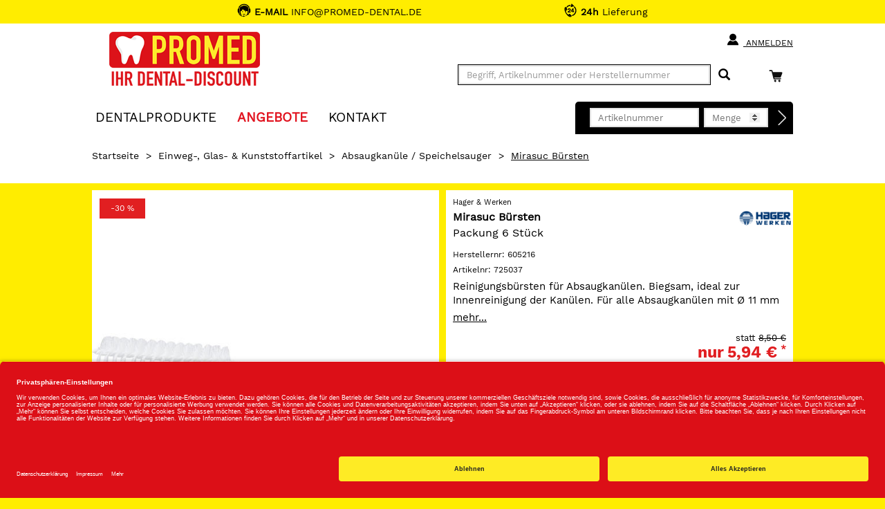

--- FILE ---
content_type: text/html;charset=UTF-8
request_url: https://www.promed-dental.de/shop/einweg-glas-kunststoffartikel/absaugkanuele-speichelsauger/mirasuc-buersten/packung-6-stueck/725037/p/4591160
body_size: 42641
content:
<!DOCTYPE html>
<html lang="de">
<head>
	<title>Mirasuc B&uuml;rsten | Packung 6 St&uuml;ck | Hager &amp; Werken | Einweg-, Glas- &amp; Kunststoffartikel, Absaugkan&uuml;le / Speichelsauger | Promed Dental</title>

	<meta http-equiv="Content-Type" content="text/html; charset=utf-8"/>
	<meta http-equiv="X-UA-Compatible" content="IE=edge">
	<meta charset="utf-8">
	<meta name="viewport" content="width=device-width, initial-scale=1, maximum-scale=1">

	<meta name="keywords" content="Mirasuc Bürsten, Hager & Werken, Absaugkanüle / Speichelsauger, Einweg-, Glas- & Kunststoffartikel, reinigungsbürste, mirasuc">
<meta name="description" content="Mirasuc Bürsten jetzt online bestellen und morgen erhalten ✓ 24h Lieferung ✓ Über 26.000 Dentalartikel">
<meta name="robots" content="index,follow">
<link rel="shortcut icon" type="image/x-icon" media="all" href="/_ui/responsive/theme-promed/images/favicon.png"/>

	<link rel="preload" href="/medias/601Wx601H-default-1200-10392-4591160-mirasuc-buersten.jpg?context=bWFzdGVyfGltYWdlc3w3NjI3fGltYWdlL2pwZWd8aW1hZ2VzL2hmMi9oNjkvOTQwOTYxNjcwNzYxNC5qcGd8MjRjYjlmMDFmZWI0ZTA5MjRkOWEwYzIwODliZGNkYzM5ZGMzMmY3MzBkNmNjN2U1OTgwZDkwODllYTcxM2UwYg" as="image">
	<style type="text/css">
	[unresolved] {
		visibility: hidden;
	}
	body {
		overflow-y: scroll;
	}
</style>

<link rel="preload" href="/_ui/responsive/theme-promed/fonts/glyphicons-halflings-regular.woff?v=2026.01.12.309" as="font" type="font/woff" crossorigin>
<link rel="preload" href="/_ui/responsive/theme-promed/fonts/WorkSans-Thin.woff?v=2026.01.12.309" as="font" type="font/woff" crossorigin>
<link rel="preload" href="/_ui/responsive/theme-promed/fonts/WorkSans-Light.woff?v=2026.01.12.309" as="font" type="font/woff" crossorigin>
<link rel="preload" href="/_ui/responsive/theme-promed/fonts/WorkSans-Regular.woff?v=2026.01.12.309" as="font" type="font/woff" crossorigin>
<link rel="preload" href="/_ui/responsive/theme-promed/fonts/WorkSans-SemiBold.woff?v=2026.01.12.309" as="font" type="font/woff" crossorigin>
<link rel="preload" href="/_ui/responsive/theme-promed/fonts/WorkSans-Bold.woff?v=2026.01.12.309" as="font" type="font/woff" crossorigin>
<link rel="stylesheet" type="text/css" media="all" href="/wro/all_responsive.css?v=2026.01.12.309" />
		<link rel="stylesheet" type="text/css" media="all" href="/wro/promed_responsive.css?v=2026.01.12.309" />
	<link rel="stylesheet" type="text/css" media="print" href="/_ui/responsive/theme-promed/css/henryschein.print.css?v=2026.01.12.309"/>

<!-- BEGIN Usercentrics related code -->
	<link rel="preconnect" href="//app.usercentrics.eu">
	<link rel="preconnect" href="//api.usercentrics.eu">
	<link rel="preload" href="//app.usercentrics.eu/browser-ui/latest/loader.js" as="script">
	<script id="usercentrics-cmp" src="https://app.usercentrics.eu/browser-ui/latest/loader.js" data-settings-id="k7OdqbrZA" async></script>
	<script>
		let ucStyle = document.createElement('style');
		ucStyle.textContent = 'div[data-testid="uc-overlay"] { height: auto; } div[data-testid="uc-default-banner"] { min-height: auto; }';
		ucStyleAdded = false;
		window.addEventListener('UC_UI_VIEW_CHANGED', function(event) {
			let ucRoot = document.querySelector('#usercentrics-root');
			if (ucRoot === null || ucRoot.shadowRoot === null) {
				return;
			}
			if (event.detail.view === 'FIRST_LAYER') {
				ucRoot.shadowRoot.appendChild(ucStyle);
				ucStyleAdded = true;
			}
			else if (ucStyleAdded) {
				ucRoot.shadowRoot.removeChild(ucStyle);
				ucStyleAdded = false;
			}
		});
	</script>
	<!-- END Usercentrics related code -->
<script type="text/javascript">
	var liveChatKey = "8942134";
</script>
<script type="text/javascript">
	dataLayer = [];
	gtmData = {
		generalData: {
			data_stream: 'G-39RJY7JJ7Q',
			session_id: 'Y1-ab47cbfb-32d7-4d84-9327-5e7b0d3ca1a9',
			division: 'Dental',
			region_1: 'EMEA',
			country: 'Germany',
			page_type: 'Product Detail Pages',
			page_topic: 'Einweg-, Glas- & Kunststoffartikel',
			site_section: 'Einweg-, Glas- & Kunststoffartikel',
			publish_date: '13.07.2017',
			update_date: '27.11.2025',
			user_id: '',
			client_id: '',
			user_role: '',
			email: '',
			login_status: 'anonymous'
		},
		pageId: 'productDetails',
		items: []
	};

	</script>

<!-- Google Tag Manager -->
	<script>(function(w,d,s,l,i){w[l]=w[l]||[];w[l].push({'gtm.start':
	new Date().getTime(),event:'gtm.js'});var f=d.getElementsByTagName(s)[0],
	j=d.createElement(s),dl=l!='dataLayer'?'&l='+l:'';j.async=true;j.src=
	'https://www.googletagmanager.com/gtm.js?id='+i+dl;f.parentNode.insertBefore(j,f);
	})(window,document,'script','dataLayer','GTM-PWQB6JW');</script>
	<!-- End Google Tag Manager -->





  







</head>

<body class="page-productDetails pageType-ProductPage template-pages-product-productLayout2Page  smartedit-page-uid-productDetails smartedit-page-uuid-eyJpdGVtSWQiOiJwcm9kdWN0RGV0YWlscyIsImNhdGFsb2dJZCI6InByb21lZENvbnRlbnRDYXRhbG9nIiwiY2F0YWxvZ1ZlcnNpb24iOiJPbmxpbmUifQ== smartedit-catalog-version-uuid-promedContentCatalog/Online  theme-promed language-de">
<!-- Google Tag Manager (noscript) -->
	<noscript><iframe src="https://www.googletagmanager.com/ns.html?id=GTM-PWQB6JW" height="0" width="0" style="display:none;visibility:hidden"></iframe></noscript>
	<!-- End Google Tag Manager (noscript) -->
<script type="text/javascript">
	document.addEventListener('DOMContentLoaded', function(_event) {
		let scrollpos = sessionStorage.getItem('scrollpos');
		if (scrollpos) {
			window.scrollTo(0, scrollpos);
			sessionStorage.removeItem('scrollpos');
		}
	});
</script>
<script type="text/javascript">
	document.addEventListener("ffReady", function () {
		ACC.global.ffReady();
		ACC.gtm.ffReady();
	});
</script>
<ff-communication url="https://promed-ng.fact-finder.de/fact-finder"
						version="ng"
						api="v5"
						channel="prod_promed_deDE"
						search-immediate="false"
						user-id=""
						parameter-whitelist="query,filter,sort"
						
						category-page=""
						add-params="">
</ff-communication>
<ff-campaign-redirect></ff-campaign-redirect>

<main data-currency-iso-code="EUR">
			<div class="mainHeaderShop">

<div class="yCmsContentSlot">
<div class="benefit-bar">
	<div class="container">
		<div class="row evenly">
			<div id="topHeaderFreeCallSpan" class="benefit-one"><span class="semiboldheader"><b>E-MAIL</b></span> INFO@PROMED-DENTAL.DE</div>
			<div id="topHeader24HSpan" class="benefit-two"><span class="semiboldheader"></span>  <b>24h</b> Lieferung</div>
			</div>
	</div>
</div>
</div><div class="backgroundHeader">
<header class="js-mainHeader container">
	<nav class="navigation navigation--top">
		<div class="row">
			<div class="col-sm-12 col-md-4 desktop__logo">
				<div class="nav__left js-site-logo">
					<div class="yCmsComponent yComponentWrapper">
<div class="banner__component banner">
	<a href="/" class="" data-id="SiteLogoComponent" data-name="Site Logo Component" data-text="PROMED IHR DENTAL-DISCOUNT">
				<img title="PROMED IHR DENTAL-DISCOUNT" alt="PROMED IHR DENTAL-DISCOUNT" src="/medias/Promed-Dental.png?context=bWFzdGVyfGltYWdlc3wyNTI4NnxpbWFnZS9wbmd8aW1hZ2VzL2gyNi9oZjMvOTE0MzQzNDc3MjUxMC5wbmd8ODE4MzUzNDE1NGU0YThhM2E4YWU5OTJiODRiNTE4NDM5NzVhZTRlNDI2ODYzMTdhMTU2Y2FkNTVmODJjNjA3MQ" width="225" height="88"/>
	</a>
		</div>
</div></div>
			</div>
			<div class="col-sm-12 col-md-8 hidden-xs hidden-sm">
				<div class="nav__right">
					<ul class="nav__links nav__links--account">
						<li class="liOffcanvas">
											<a href="/login" class="loginStyleURL">
													<span class="glyphicon glyphicon-user" aria-hidden="true"></span>
													Anmelden</a>
											</li>
									</ul>
				</div>
			</div>
		</div>
	</nav>
	<div class="hidden-xs hidden-sm js-secondaryNavAccount collapse" id="accNavComponentDesktopOne">
		<ul class="nav__links">

		</ul>
	</div>
	<div class="hidden-xs hidden-sm js-secondaryNavCompany collapse" id="accNavComponentDesktopTwo">
		<ul class="nav__links js-nav__links">

		</ul>
	</div>
	<nav class="navigation navigation--middle js-navigation--middle">
		<div class="container-fluid hide-in-checkout">
			<div class="row">
				<div class="mobile__nav__row mobile__nav__row--table">
					<div class="mobile__nav__row--table-group">
						<div class="mobile__nav__row--table-row">
							<div class="mobile__nav__row--table-cell visible-xs hidden-sm widthSize33">
								<div class="mobile__nav__row--btn btn mobile__nav__row--btn-menu js-toggle-sm-navigation">
									<span class="glyphicon glyphicon-align-justify"></span>
								</div>
							</div>

							<div class="mobile__nav__row--table-cell visible-xs mobile__nav__row--seperator widthSize33">
								<button class="mobile__nav__row--btn btn mobile__nav__row--btn-search js-toggle-xs-search hidden-sm hidden-md hidden-lg" type="button" aria-label="Suchen">
										<span class="glyphicon glyphicon-search"></span>
										<span class="search"><span class="searchText">Suche</span></span>
									</button>

									<button class="mobile__nav__row--btn btn mobile__nav__row--btn-search directOrderBtn hidden-sm hidden-md hidden-lg" type="button" aria-label="Direktbestellung">
										<span class="directOrder">Direktbestellung</span>
									</button>

								</div>

							<div class="yCmsContentSlot miniCartSlot componentContainer mobile__nav__row--table hidden-sm hidden-md hidden-lg">
<div class="yCmsComponent mobile__nav__row--table-cell">
<div class="nav-cart">
			<a href="/cart"
				class="mini-cart-link"
				data-mini-cart-url="/cart/rollover/MiniCart"
				data-mini-cart-refresh-url="/cart/miniCart/SUBTOTAL"
				data-mini-cart-name="Warenkorb"
				data-mini-cart-empty-name="Leerer Warenkorb"
				data-mini-cart-items-text="Elemente"
				aria-label="Warenkorb"
				>
				<div class="mini-cart-price hidden-xs hidden-sm hidden-md">
						Warenkorb&nbsp;
						<span class="replace">
						0,00 €</span>
					</div>
				<div class="mini-cart-icon search-md-margin-top">
					<span class="glyphicon glyphicon-shopping-cart "></span>
				</div>
				<div class="clear-both"></div>
			</a>
		</div>
	</div></div></div>
					</div>
				</div>
			</div>
			<div class="row desktop__nav">
				<div class="nav__left col-xs-12 col-sm-11 col-lg-10">
					<div class="row">
						<div class="col-sm-2 col-md-11 hidden-xs visible-sm mobile-menu">
							<button class="btn js-toggle-sm-navigation" type="button">
								<span class="glyphicon glyphicon-align-justify"></span>
							</button>
						</div>
						<div class="col-sm-10 col-md-1 col-xs-12 pull-right">
							<div class="site-search">
								<div class="search-container search-md-margin-top">
	<div class="searchbox">
		<button class="icon-close close-searchbutton js-close-searchbtn" type="button" aria-label="Schließen"></button>
		<div class="input-group">
			<ff-searchbox suggest-onfocus="true" use-suggest="true" suggest-delay="100" unresolved hide-suggest-onblur="false">
				<input type="text" class="form-control site-search-input js-ffSearchInput"
						name="text" value="" maxlength="100"
						placeholder="Begriff, Artikelnummer oder Herstellernummer" />
			</ff-searchbox>
			<span class="input-group-btn">
				<button class="icon-close clear-searchbutton js-clear-searchbtn" type="button" aria-label="Leeren"></button>
				<ff-searchbutton unresolved>
					<button class="glyphicon glyphicon-search ff-searchbtn js-ff-searchbtn" type="submit" data-url="/search/" aria-label="Suchen"></button>
				</ff-searchbutton>
			</span>
		</div>
	</div>
</div></div>
							<div class="visible-sm visible-xs directOrderMobile">
								<div class="clear-both"></div>
								



<div>
	
	<form action="/cart/direct/order" name="directOrderForm" method="post" class="direct-order">
		<div class="toptitledirectOrderForm">
			<span class="texttitledirectOrderForm"><b>DIREKT</b>BESTELLUNG</span>
			<div class="clear-both"></div>
		</div>
		<span id="titledirectOrderForm"><b>DIREKT</b>BESTELLUNG</span>
		<input class="article-code" type="text" placeholder="Artikelnummer" name="articleCode" value="" />
		<input class="quantity" placeholder="Menge" type="number" min="1" max="200" name="quantity" value="" />
		<input type="hidden" name="CSRFToken" value="fe801864-7281-4b52-a1e7-efc997a7c75c" />
		<button type="submit" class="btn btn-link js-enable-btn js-direct-order" disabled="disabled" aria-label="Direktbestellung"><span id="arrow-right-custom"></span></button>
		<div class="clear-both"></div>
	<input type="hidden" name="as_sfid" value="AAAAAAXMmF7DJ3mqJWpF-j05jOB8A5sFJDrQcs2EafEOGkmYwnaDTJakxpvWLT-nMSgwJdPnVRMWi5FI-JQa81Akh7MSuUnQYvfDU5iY6mXNoiAioY39X5SWEoDqXtvH2yRNoXWvG3A4pks0d2XsMvAV2kjMZeeM3hfQMr4ClArNdv4g8w==" /><input type="hidden" name="as_fid" value="7c5efec03eb5de3b0c8a0205557e3c0687f898e9" /></form>
</div>
</div>
						</div>
					</div>
				</div>
				<div class="nav__right col-xs-6 col-sm-1 hidden-xs col-lg-2">
					<ul class="nav__links nav__links--shop_info">
						<li>
							<div class="yCmsContentSlot componentContainer">
<div class="yCmsComponent">
<div class="nav-cart">
			<a href="/cart"
				class="mini-cart-link"
				data-mini-cart-url="/cart/rollover/MiniCart"
				data-mini-cart-refresh-url="/cart/miniCart/SUBTOTAL"
				data-mini-cart-name="Warenkorb"
				data-mini-cart-empty-name="Leerer Warenkorb"
				data-mini-cart-items-text="Elemente"
				aria-label="Warenkorb"
				>
				<div class="mini-cart-price hidden-xs hidden-sm hidden-md">
						Warenkorb&nbsp;
						<span class="replace">
						0,00 €</span>
					</div>
				<div class="mini-cart-icon search-md-margin-top">
					<span class="glyphicon glyphicon-shopping-cart "></span>
				</div>
				<div class="clear-both"></div>
			</a>
		</div>
	</div></div></li>
					</ul>
				</div>
			</div>
		</div>
	</nav>
	<nav class="navigation navigation--bottom js_navigation--bottom js-enquire-offcanvas-navigation row" role="navigation">
		<div class="navigation__overflow">
			<div class="close-offcanvas">
				<button type="button" class="js-toggle-sm-navigation" aria-label="Schließen">
					<span class="glyphicon glyphicon-remove icon-close"></span>
				</button>
			</div>

			<div class="col-lg-6 col-md-7">
				<ul class="nav__links nav__links--products js-offcanvas-links">

					<li class="liOffcanvas">
							<a href="/login" class="loginStyleURL">
									<span class="glyphicon glyphicon-user" aria-hidden="true"></span>
										Anmelden</a>
							</li>
					<li navigationType="offcanvas" class="yCmsComponent nav__links--primary hidden-sm hidden-xs">
<li class=" auto nav__links--primary nav__links--primary-has__sub js-enquire-has-sub">

			<span class="yCmsComponent nav__link js_nav__link js_nav__link--drill__down">
<a href="#"  title="Dentalprodukte" >Dentalprodukte</a></span><span class="glyphicon  glyphicon-chevron-right hidden-md hidden-lg nav__link--drill__down js_nav__link--drill__down"></span><div class="sub__navigation js_sub__navigation">
					<a class="sm-back js-enquire-sub-close hidden-md hidden-lg" href="#">
						Zurück</a>
					<div class="row">
					<div class="sub-navigation-section col-md-4">
									<ul class="sub-navigation-list ">
										<li class="yCmsComponent nav__link--secondary">
<a href="/Shop/c/h661"  title="Restaurativ" >Restaurativ</a></li><li class="yCmsComponent nav__link--secondary">
<a href="/Shop/c/h660"  title="Abformung" >Abformung</a></li><li class="yCmsComponent nav__link--secondary">
<a href="/Shop/c/h759"  title="Temporäre Versorgung" >Temporäre Versorgung</a></li><li class="yCmsComponent nav__link--secondary">
<a href="/Shop/c/h662"  title="Anästhetika / Pharmazeutika" >Anästhetika / Pharmazeutika</a></li><li class="yCmsComponent nav__link--secondary">
<a href="/Shop/c/h658"  title="Einweg-, Glas- & Kunststoffartikel" >Einweg-, Glas- & Kunststoffartikel</a></li><li class="yCmsComponent nav__link--secondary">
<a href="/Shop/c/h663"  title="Prophylaxe / Zahnästhetik" >Prophylaxe / Zahnästhetik</a></li><li class="yCmsComponent nav__link--secondary">
<a href="/Shop/c/h666"  title="Reinigung / Desinfektion / Pflege" >Reinigung / Desinfektion / Pflege</a></li><li class="yCmsComponent nav__link--secondary">
<a href="/Shop/c/h667"  title="Röntgen" >Röntgen</a></li><li class="yCmsComponent nav__link--secondary">
<a href="/Shop/c/h676"  title="Arbeitsschutz / Hygiene" >Arbeitsschutz / Hygiene</a></li><li class="yCmsComponent nav__link--secondary">
<a href="/Shop/c/h664"  title="CAD / CAM" >CAD / CAM</a></li></ul>

								</div>
							<div class="sub-navigation-section col-md-4">
									<ul class="sub-navigation-list ">
										<li class="yCmsComponent nav__link--secondary">
<a href="/Shop/c/h670"  title="Rotierende Instrumente & Zubehör" >Rotierende Instrumente & Zubehör</a></li><li class="yCmsComponent nav__link--secondary">
<a href="/Shop/c/h665"  title="Instrumente" >Instrumente</a></li><li class="yCmsComponent nav__link--secondary">
<a href="/Shop/c/h659"  title="Endodontie" >Endodontie</a></li><li class="yCmsComponent nav__link--secondary">
<a href="/Shop/c/h675"  title="Modellieren" >Modellieren</a></li><li class="yCmsComponent nav__link--secondary">
<a href="/Shop/c/h669"  title="Kunststofftechnik" >Kunststofftechnik</a></li><li class="yCmsComponent nav__link--secondary">
<a href="/Shop/c/h668"  title="Modellherstellung" >Modellherstellung</a></li><li class="yCmsComponent nav__link--secondary">
<a href="/Shop/c/h672"  title="Kunststoffverblendtechnik" >Kunststoffverblendtechnik</a></li><li class="yCmsComponent nav__link--secondary">
<a href="/Shop/c/h673"  title="Keramik" >Keramik</a></li><li class="yCmsComponent nav__link--secondary">
<a href="/Shop/c/h674"  title="Gusstechnik" >Gusstechnik</a></li><li class="yCmsComponent nav__link--secondary">
<a href="/Shop/c/h677"  title="Organisationshilfen" >Organisationshilfen</a></li></ul>

								</div>
							<div class="sub-navigation-section col-md-4">
									<ul class="sub-navigation-list ">
										<li class="yCmsComponent nav__link--secondary">
<a href="/Shop/c/h671"  title="Kleingeräte" >Kleingeräte</a></li><li class="yCmsComponent nav__link--secondary">
<a href="/Shop/c/h678"  title="Turbinen- / Hand- / Winkelstücke" >Turbinen- / Hand- / Winkelstücke</a></li><li class="yCmsComponent nav__link--secondary">
<a href="/Shop/c/h716"  title="Zähne" >Zähne</a></li><li class="yCmsComponent nav__link--secondary">
<a href="/Shop/c/h754"  title="KFO" >KFO</a></li><li class="yCmsComponent nav__link--secondary">
<a href="/Shop/c/h905"  title="Generische Implantat Komponenten" >Generische Implantat Komponenten</a></li><li class="yCmsComponent nav__link--secondary">
<a href="/Shop/c/h947"  title="Ersatzteile / Technik" >Ersatzteile / Technik</a></li><li class="yCmsComponent nav__link--secondary">
<a href="/Shop/c/h1219"  title="Deko & Geschenke" >Deko & Geschenke</a></li></ul>

								</div>
							</div>
				</div>
			</li>
</li><li class="navigationHeaderSeparator hidden-sm hidden-xs">|</li>
						<li navigationType="offcanvas" class="yCmsComponent nav__links--primary hidden-sm hidden-xs">
<li class="sale auto nav__links--primary ">

			<span class="yCmsComponent nav__link js_nav__link js_nav__link--drill__down">
<a href="/search/?query=*&filter=campaignPrice%3A1"  title="ANGEBOTE" ><font color="#e1131f"><b>ANGEBOTE</b></font></a></span></li>
</li><li class="navigationHeaderSeparator hidden-sm hidden-xs">|</li>
						<li navigationType="offcanvas" class="yCmsComponent nav__links--primary hidden-sm hidden-xs">
<li class=" auto nav__links--primary ">

			<span class="yCmsComponent nav__link js_nav__link js_nav__link--drill__down">
<a href="/contact"  title="KONTAKT" >KONTAKT</a></span></li>
</li></ul>
			</div>
			



<div class="col-lg-6 col-md-5 hidden-xs hidden-sm">
	
	<form action="/cart/direct/order" name="directOrderForm" method="post" class="float-right direct-order">
		<span id="titledirectOrderForm" class="hidden-md"><b>DIREKT</b>BESTELLUNG</span>
		<input class="article-code" type="text" placeholder="Artikelnummer" name="articleCode" value="" />
		<input class="quantity" placeholder="Menge" type="number" min="1" max="200" name="quantity" value="" />
		<input type="hidden" name="CSRFToken" value="fe801864-7281-4b52-a1e7-efc997a7c75c" />
		<button type="submit" class="btn btn-link js-enable-btn js-direct-order" disabled="disabled" aria-label="Direktbestellung"><span id="arrow-right-custom"></span></button>
	<input type="hidden" name="as_sfid" value="AAAAAAV9nWyrdkfq9wi5AcPxkJM9S-wTuP-cEqtXR03nsZzyeHT4GkhfSb772UEnl4hgQuu2B6pjLR9_wxsM2ARjXDIw78703IG5pUzuD2jTZgYsQGrHC79x3iAZcJOsSEGpWJBBMRRPocJpi21AgrP7iImYtfi2_T7tLVbaY_SZC6wwBA==" /><input type="hidden" name="as_fid" value="7c5efec03eb5de3b0c8a0205557e3c0687f898e9" /></form>
</div>
</div>
	</nav>
<div class="breadcrumb-section">
		<ol class="breadcrumb">
	<li class="home hidden-xs hidden-sm">
		<a href="/">Startseite</a>
	</li>

	<li class="separator hidden-xs hidden-sm">&gt;</li>

				<li class="hidden-xs hidden-sm">
							<a href="/Shop/c/h658">Einweg-, Glas- &amp; Kunststoffartikel</a>
						</li>
					<li class="separator first hidden-md hidden-lg">&lt;</li>
				<li class="separator hidden-xs hidden-sm">&gt;</li>

				<li class="">
							<a href="/Shop/c/h658.5972">Absaugkanüle / Speichelsauger</a>
						</li>
					<li class="separator ">&gt;</li>

				<li class="active">
							Mirasuc Bürsten</li>
					</ol>
</div>
<div class="ffSuggest js-ff-suggest" style="display:none">
	<ff-suggest layout="block" unresolved>
		<section>
			<div data-container="productName">
				<div class="suggestTypeHeader">Produkte</div>
				<div>
					<ff-suggest-item type="productName" unresolved>
						<div class="product-list-item js-price js-view-item-list js-select-item" data-product-code="{{attributes.code}}" data-code="{{attributes.code}}" data-index="{{{index}}}">
							<div class="image"><img width="70" height="70" data-image /></div>
							<div class="item">
								<div class="name">{{{name}}}</div>
								<div class="article-ids">
									<span>
										Artikelnr: {{attributes.articleCode}}
										{{#attributes.manufacturerAID}}
									</span>
									<span>
										Herstellernr: {{attributes.manufacturerAID}}
										{{/attributes.manufacturerAID}}
									</span>
								</div>
								</div>
							<div class="prices">
										<span class="product-oldPrice"></span>
										<span class="product-price"></span>
									</div>
									<form id="command" class="add_to_cart_form" action="/cart/add" method="post"><div class="quantity">
											<input type="number" name="qty" value="1" min="1" max="200" />
										</div>
										<div class="cartButton">
											<input type="hidden" name="productCodePost" value="{{attributes.code}}"/>
											<input type="hidden" name="promoCode" value=""/>
											<input type="hidden" name="context" value="suggest,Suggest"/>
											<button type="submit" class="js-add-to-cart btn btn-primary glyphicon-shopping-cart" title="In den Warenkorb"></button>
										</div>
									<div>
<input type="hidden" name="CSRFToken" value="fe801864-7281-4b52-a1e7-efc997a7c75c" />
</div><input type="hidden" name="as_sfid" value="AAAAAAXJ_BCe9_nOxLyGmaJQpXq31NsiXblqk635CjW1fc06rTI0VnF308hV0OJVX2JhTcTyT-r6OMa_ClJL43oJFV_eAGZvQWnUhLq1ev3GGtgJMoYqasJ4_HYPBY5SbDQ0ej-B1iUdQU-g7ACDfMhM8TNHmNLwuCyphhot-qoT5dHwZA==" /><input type="hidden" name="as_fid" value="ed7c25e4d4aa1d95e7cb8f07a3bc62a82e352f81" /></form></div>
					</ff-suggest-item>
				</div>
			</div>
		</section>
		<section>
			<div data-container="category">
				<div class="suggestTypeHeader">Kategorien</div>
				<div>
					<ff-suggest-item type="category" unresolved>
						<div class="product-list-item noimage"><span class="suggest-icon icon-category"></span>{{{name}}}</div>
					</ff-suggest-item>
				</div>
			</div>
			<div data-container="brand">
				<div class="suggestTypeHeader">Marken</div>
				<div>
					<ff-suggest-item type="brand" unresolved>
						{{#attributes.manufacturerLogo}}
							<div class="product-list-item"><img width="70" height="70" data-image="{{attributes.manufacturerLogo}}" alt="" />{{{name}}}</div>
						{{/attributes.manufacturerLogo}}
						{{^attributes.manufacturerLogo}}
							<div class="product-list-item nobrandimage"><span class="suggest-icon icon-brand"></span>{{{name}}}</div>
						{{/attributes.manufacturerLogo}}
					</ff-suggest-item>
				</div>
			</div>
		</section>
	</ff-suggest>
</div>
</header>
</div>


<div class="yCmsContentSlot container-fluid">
</div></div>
<div id="mainContainer" class="container">
				<div class="js-mini-cart-container"></div>
				<div class="row">
	<div class="col-lg-6 col-md-6">
		<div class="image-gallery hidden-print">
	<div class="product-banners">
		<div class="product-banner discount js-discount"></div>
		</div>
	<div class="image-gallery__image">
				<div class="item">
						<div class="image hidden-xs hidden-sm">
									<a class="productImageLink js-imagezoom" href="/medias/1200Wx1200H-default-1200-10392-4591160-mirasuc-buersten.jpg?context=bWFzdGVyfGltYWdlc3wyNTkzN3xpbWFnZS9qcGVnfGltYWdlcy9oZmYvaDdhLzk0MDk2MTY1NzY1NDIuanBnfGYxYjU3NmRiZDU5NDg5NmY5NzZiMjdiZDUwMDYyNmFhN2U2OWIwYzhjOGRmZWJmYTVmMzUwMThlOWUzYzVhMWU" data-href="/medias/1200Wx1200H-default-1200-10392-4591160-mirasuc-buersten.jpg?context=bWFzdGVyfGltYWdlc3wyNTkzN3xpbWFnZS9qcGVnfGltYWdlcy9oZmYvaDdhLzk0MDk2MTY1NzY1NDIuanBnfGYxYjU3NmRiZDU5NDg5NmY5NzZiMjdiZDUwMDYyNmFhN2U2OWIwYzhjOGRmZWJmYTVmMzUwMThlOWUzYzVhMWU" target="_blank" title="Mirasuc Bürsten">
										<img src="/medias/601Wx601H-default-1200-10392-4591160-mirasuc-buersten.jpg?context=bWFzdGVyfGltYWdlc3w3NjI3fGltYWdlL2pwZWd8aW1hZ2VzL2hmMi9oNjkvOTQwOTYxNjcwNzYxNC5qcGd8MjRjYjlmMDFmZWI0ZTA5MjRkOWEwYzIwODliZGNkYzM5ZGMzMmY3MzBkNmNjN2U1OTgwZDkwODllYTcxM2UwYg" data-zoom-image="/medias/1200Wx1200H-default-1200-10392-4591160-mirasuc-buersten.jpg?context=bWFzdGVyfGltYWdlc3wyNTkzN3xpbWFnZS9qcGVnfGltYWdlcy9oZmYvaDdhLzk0MDk2MTY1NzY1NDIuanBnfGYxYjU3NmRiZDU5NDg5NmY5NzZiMjdiZDUwMDYyNmFhN2U2OWIwYzhjOGRmZWJmYTVmMzUwMThlOWUzYzVhMWU" alt="Mirasuc Bürsten" width="601" height="601" />
									</a>
								</div>
								<div class="image hidden-lg hidden-md">
									<img src="/medias/601Wx601H-default-1200-10392-4591160-mirasuc-buersten.jpg?context=bWFzdGVyfGltYWdlc3w3NjI3fGltYWdlL2pwZWd8aW1hZ2VzL2hmMi9oNjkvOTQwOTYxNjcwNzYxNC5qcGd8MjRjYjlmMDFmZWI0ZTA5MjRkOWEwYzIwODliZGNkYzM5ZGMzMmY3MzBkNmNjN2U1OTgwZDkwODllYTcxM2UwYg" data-zoom-image="/medias/1200Wx1200H-default-1200-10392-4591160-mirasuc-buersten.jpg?context=bWFzdGVyfGltYWdlc3wyNTkzN3xpbWFnZS9qcGVnfGltYWdlcy9oZmYvaDdhLzk0MDk2MTY1NzY1NDIuanBnfGYxYjU3NmRiZDU5NDg5NmY5NzZiMjdiZDUwMDYyNmFhN2U2OWIwYzhjOGRmZWJmYTVmMzUwMThlOWUzYzVhMWU" alt="Mirasuc Bürsten" />
								</div>
								<div>
									</div>
							</div>
				</div>
		</div>

<div class="visible-print">
	<img src="/medias/601Wx601H-default-1200-10392-4591160-mirasuc-buersten.jpg?context=bWFzdGVyfGltYWdlc3w3NjI3fGltYWdlL2pwZWd8aW1hZ2VzL2hmMi9oNjkvOTQwOTYxNjcwNzYxNC5qcGd8MjRjYjlmMDFmZWI0ZTA5MjRkOWEwYzIwODliZGNkYzM5ZGMzMmY3MzBkNmNjN2U1OTgwZDkwODllYTcxM2UwYg" alt="Mirasuc Bürsten" />
	</div>
<div class="hidden-xs hidden-sm">
			</div>
	</div>

	<div class="col-lg-6 col-md-6 buying-box">
		<div class="productDetailsBox">
			<div class="productDetailsManufacturerLogo">
					<a href="/search/?query=*&filter=manufacturerName%3aHager+%26+Werken" class="js-promotion" data-id="Mehr von &quot;Hager & Werken&quot;" title="Mehr von &quot;Hager & Werken&quot;"><img src="/medias/?context=bWFzdGVyfGxvZ29zfDExOTExfGltYWdlL2pwZWd8bG9nb3MvaDg4L2g2My84ODA3MjY2MTg5MzQyLmpwZ3xmYjM1MjZmNmZjOGE3ZTUwNzkyNmMyMDViNGMwY2VlNDEyOTBjMTY3OWU2ZTExY2ExOGIwMTViNzg5ODc3MWU5" alt="Hager & Werken" width="80" height="80" /></a>
				</div>
			<div class="product-manufacturer">Hager & Werken</div>
			<h1 class="master-name">
				Mirasuc Bürsten</h1>
			<div class="product-name" id="productNameSelected">
				Packung 6 Stück</div>
			<div class="product-numbers">
		<span class="product-numbers-key">Herstellernr: </span>
		<span class="product-numbers-value">605216</span>
	</div>
<div class="product-numbers">
	<span class="product-numbers-key">Artikelnr: </span>
	<span class="product-numbers-value">725037</span>
</div>
<div class="product-summary-total">
					<div id="productSummary" class="product-summary"><div>Reinigungsbürsten für Absaugkanülen. Biegsam, ideal zur Innenreinigung der Kanülen. Für alle Absaugkanülen mit Ø 11 mm und Ø 16 mm geeignet. Länge ca. 8,5 cm.</div></div>
						<div><a href="#accessibletabsnavigation0-0" id="showMoreText">mehr...</a></div>
					</div>
			<div class="yCmsContentSlot page-details-variants-select">
<div class="yCmsComponent yComponentWrapper page-details-variants-select-component">
</div></div><div class="product-price-box">
				<script>
	gtmData.items['4591160'] = {
		'item_id': '4591160',
		'item_name': 'Mirasuc Bürsten',
		'currency': 'EUR',
		'item_brand': 'Hager & Werken',
		
					'item_category': 'Einweg-, Glas- & Kunststoffartikel',
				
					'item_category2': 'Absaugkanüle / Speichelsauger',
				
		'item_list_id': '',
		'item_list_name': '',
		'item_variant': 'Packung 6 Stück',
		'discount': 0,
		'coupon': '',
		'quantity': 1
	};
</script>
<div class="js-pdp-price">
		<div data-product-code="4591160" class="js-price js-view-item">
			<div class="productPricePanel">
				<div class="float-left scalePrices">
					<div class="titleScalePrice">
						<span class="amount">Menge</span>
						<span class="price">Stückpreis</span>
					</div>
					<div class="product-scales">
						<div class="scale-row">
							<span class="amount">
								<span>ab</span>
								<span class="scale-quantity"></span>
								<span class="piece">Stk.</span>
							</span>
							<span class="price">
								<span class="scale-price"></span>
							</span>
						</div>
					</div>
				</div>
			</div>
			<div class="float-right OnePrice">
				<div>
					<div class="product-oldPrice"></div>
					<div class="price-insteadof">statt</div>
				</div>
				<div class="clear-both"></div>
				<div class="float-right">
					<div class="float-left price-only">nur</div>
					<div class="product-price float-left bigPrice"></div>
					<div class="float-left price-asterisk">&nbsp;*</div>
					<div class="clear-both"></div>
				</div>
			</div>
			<div class="clear-both"></div>
		</div>
	</div>
</div>
			<div class="yCmsContentSlot page-details-variants-select">
<div class="yCmsComponent yComponentWrapper page-details-add-to-cart-component">
<div class="addtocart-component">
	<div class="float-right productQuantity">
						<div class="float-left pdpQtyInput">Menge:</div>
						<div class="qty-selector input-group js-qty-selector float-right">
							<span id ="input-group-btn-new" class="input-group-btn">
								<button id="js-qty-selector-minus-new" class="js-qty-selector-minus-new btn btn-default js-qty-selector-minus" type="button"><span class="glyphicon-minus" aria-hidden="true"></span></button>
							</span>
							<input type="text" maxlength="3" class="js-qty-selector-input-new form-control js-qty-selector-input" size="1" value="1" data-max="FORCE_IN_STOCK" data-min="1" name="pdpAddtoCartInput" id="pdpAddtoCartInput" />
							<span id ="input-group-btn-new" class="input-group-btn input-group-btn-new">
								<button  id="js-qty-selector-plus-new" class="js-qty-selector-plus-new btn btn-default js-qty-selector-plus" type="button"><span class="glyphicon-plus" aria-hidden="true"></span></button>
							</span>
						</div>
					</div>
				<div class="clear-both"></div>
				<div class="actions">
					<div class="AddToCart-AddToCartAction" data-index="1" class="">
			<form id="addToCartForm" class="add_to_cart_form" action="/cart/add" method="post"><input type="hidden" maxlength="3" size="1" name="qty" class="qty js-qty-selector-input" value="1">
	<input type="hidden" name="promoCode" value=""/>
	<input type="hidden" name="context" value=""/>
	<input type="hidden" name="position" value="pdp"/>
	<input type="hidden" name="productCodePost" value="4591160"/>
	<input type="hidden" name="masterCodePost" value="1001_02769"/>
	<input type="hidden" name="pricePost" value=""/>

	<div class="add-to-wishlist-action float-left">
			</div>
		<div class="float-right">
			<button id="addToCartButton" type="submit" class="btn btn-primary btn-block js-add-to-cart js-enable-btn btn-icon glyphicon-shopping-cart" disabled="disabled">
		In den Warenkorb</button>

	</div>
		<div class="clear-both"></div>
	<div>
<input type="hidden" name="CSRFToken" value="fe801864-7281-4b52-a1e7-efc997a7c75c" />
</div><input type="hidden" name="as_sfid" value="AAAAAAWgTb_qvRE3Xqr8sZhZ41aBhERSJ_DmXIdjoTuDC1STcmvm1R_ps4dBZGjE8UpE2JK6QYLfrLlTIYd27vLir9YznlzX5Q5fK15HMQsPcX4hrqcVJmWvpB5hR-mvqC2phSRsqKPUZRD5PF6PHyJjphg3cOcFLvoItSKewlqv9GV6yw==" /><input type="hidden" name="as_fid" value="ba07697c063a5e78fb94e519bf1b295e70846b66" /></form></div>
	<div class="AddToCart-AvailabilityAction" data-index="2" class="">
			<div class="availability-box display-table">
	<div class="display-cell">
		<img src="/_ui/responsive/common/images/button-green.png" width="16" height="16" />
	</div>
	<div class="display-cell text">
		<span class="availability-box-text">
			Sofort verfügbar</span>
	</div>
</div></div>
	</div>
			</div>
</div></div></div>
	</div>

	<div class="visible-xs visible-sm">
		</div>
</div>
<div class="row">
	<div class="tabs js-tabs tabs-responsive col-md-12">
		<div class="tabhead">
			<a href="">Produktinformation</a><span class="glyphicon"></span>
		</div>

		<div class="tabbody">
			<div class="container-lg">
				<div class="row">
					<div class="col-md-12">
						<div class="tab-container"><div class="tab-details">
	<div class="product-manufacturer">Hager & Werken</div>
		<div class="product-name">Mirasuc Bürsten</div>
		<div class="product-description">
			<div>Reinigungsbürsten für Absaugkanülen. Biegsam, ideal zur Innenreinigung der Kanülen. Für alle Absaugkanülen mit Ø 11 mm und Ø 16 mm geeignet. Länge ca. 8,5 cm.</div></div>
	</div>
</div>
					</div>
				</div>
			</div>
		</div>

		<div class="tabs js-tabs tabs-responsive">
	</div>
</div>
</div><div class="yCmsContentSlot productDetailsPageSectionUpSelling">
</div><div class="yCmsContentSlot productDetailsPageSection4">
<div class="yCmsComponent productDetailsPageSection4-component">
<div class="js_recommendations" data-url="/recommendations" data-component="ff-recommendation" data-product-code="4591160" data-title="Andere Kunden kauften auch:"></div>
<div id="title_recommendation" style="display: none;">Andere Kunden kauften auch:</div>
</div><div class="yCmsComponent productDetailsPageSection4-component">
<div class="js_recommendations" data-url="/similarproducts" data-component="ff-similar-products" data-product-code="4591160" data-title="Das könnte Sie auch interessieren:"></div>
<div id="title_similarProducts" style="display: none;">Das könnte Sie auch interessieren:</div>
</div></div><a href="#" class="toTop hidden-print" title="Nach oben">
					<img src="/_ui/responsive/theme-promed/css/images/dropdown.png" width="35px" height="35px" alt="" />
						</a>
			</div>

			<footer>
	<div class="content"><div class="container footerUp"><div class="row"><div class="col-lg-3 col-md-3 withBorderRight sameHeight"><div class="titleColFooter">Produkte</div><div class="listLinkFooter"><a data-url-expand="/Abformmaterialien/c/01" href="#">Abformmaterialien</a> <a data-url-expand="/Anaesthetika-Pharmazeutika/c/02" href="#">An&auml;sthetika / Pharmazeutika</a> <a data-url-expand="/Rotierende-Instrumente-Okklusions-Pruefmittel/c/03" href="#">Rotierende Instrumente / Okklusions-Pr&uuml;fmittel</a> <a data-url-expand="/Desinfektions-Reinigungsmittel/c/04" href="#">Desinfektions- / Reinigungsmittel</a> <a data-url-expand="/Hygiene-Einwegartikel/c/05" href="#">Hygiene- / Einwegartikel</a> <a data-url-expand="/Fuellungsmaterialien/c/06" href="#">F&uuml;llungsmaterialien</a> <a data-url-expand="/Prophylaxe/c/07" href="#">Prophylaxe</a> <a data-url-expand="/Instrumente/c/08" href="#">Instrumente</a> <a data-url-expand="/Prothetik-provisorische-KronenCategoryLink/c/09" href="#">Prothetik / provisorische Kronen</a> <a data-url-expand="/Roentgen/c/10" href="#">R&ouml;ntgen</a> <a data-url-expand="/Wurzelbehandlung/c/11" href="#">Wurzelbehandlung</a> <a data-url-expand="/Zemente-Unterfuellungen/c/12" href="#">Zemente / Unterf&uuml;llungen</a> <a data-url-expand="/Geraete-Praxiseinrichtung/c/13" href="#">Ger&auml;te / Praxiseinrichtung</a><a data-url-expand="/CAD-CAMC/c/17" href="#">CAD/CAM Rohlinge</a> <a data-url-expand="/Modellherstellung/c/25" href="#">Modellherstellung</a> <a data-url-expand="/Artikulatoren/c/28" href="#">Artikulatoren</a> <a data-url-expand="/Modellieren/c/31" href="#">Modellieren</a> <a data-url-expand="/Tiefziehfolien-Loeffelmaterial/c/34" href="#">Tiefziehfolien / L&ouml;ffelmaterial</a> <a data-url-expand="/Einbettmassen-giessen-ausbetten-loeten/c/37" href="#">Einbettmassen / gie&szlig;en / ausbetten / l&ouml;ten</a> <a data-url-expand="/Oberflaechenbearbeitung/c/40" href="#">Oberfl&auml;chenbearbeitung</a> <a data-url-expand="/Keramik/c/43" href="#">Keramik</a> <a data-url-expand="/Verblendmaterialien/c/47" href="#">Verblendmaterialien</a> <a data-url-expand="/Instrumente/c/50" href="#">Instrumente</a> <a data-url-expand="/Kieferorthopaedie-Klammerdraehte/c/53" href="#">Kieferorthop&auml;die / Klammerdr&auml;hte</a> <a data-url-expand="/Verschiedenes-Labor/c/57" href="#">Verschiedenes (Labor)</a></div></div><div class="col-lg-6 col-md-6 withBorderRight sameHeight"><div class="row"><div class="col-lg-4 col-md-4 withBorderRight sameHeight"><div class="withBorderBottom SameMiddleHeight"><div class="titleColFooter">Service</div><div class="listLinkFooter"><a href="/serviceNewsletter">Newsletter</a></div><div class="listLinkFooter"><a data-url-expand="/service" href="#">Service-Vorteile</a></div><div class="listLinkFooter"><a href="/medias/Retourenschein-2025-PRO.pdf?context=bWFzdGVyfGRvY3VtZW50c3w4Njk4NHxhcHBsaWNhdGlvbi9wZGZ8ZG9jdW1lbnRzL2g0Mi9oODQvOTM2NTU0NTEyMzg3MC5wZGZ8NzBlMWU4MjEzMThjNzVlZGE3ODI0NzkwNTJlMGY5ZmViMWUzNzJmM2Q0MWQzZDczZTkyMzg2MTlhNmMxYjhkOA" target="_blank">Retourenschein</a></div><div class="listLinkFooter"><a href="#" onclick="UC_UI.showSecondLayer();">Cookie-Einstellungen</a></div><div class="listLinkFooter"><a data-url-expand="/faq" href="#">FAQ-H&auml;ufig gestellte Fragen</a> </div><div class="listLinkFooter"></div></div><div class="withBorderBottom SameMiddleHeight"><div class="titleColFooter">Zahlarten</div><div class="listLinkFooter">Rechnung</div><div class="listLinkFooter">Vorkasse</div><div class="listLinkFooter"><a download="" href="/medias/PROMED-SEPA-Lastschriftmandat-2023.pdf?context=bWFzdGVyfGltYWdlc3w1NTE3N3xhcHBsaWNhdGlvbi9wZGZ8aW1hZ2VzL2g0Mi9oOTYvOTE5NzkxMTYwNTI3OC5wZGZ8NGNjYjRmZjcxYTA2NTAzODg5YWY3ZWRkODY3NDVmNmZmMmZjMWRhNDRjYjhiZjNjMzQwMTRjZWJmYWNiZjFkYw">Lastschrift</a></div></div><div><div class="titleColFooter">Bewertungen</div><div class="listLinkFooter"><div class="ekomi-widget-container ekomi-widget-sf3976968109e7ebbaa4" id="widget-container"></div><div data-certificate="1E5E53FB913C09F" data-url="//connect.ekomi.de/integration_1511363099/" id="eKomiWidget_default"></div></div></div></div><div class="col-lg-8 col-md-8"><div class="withBorderBottom SameMiddleHeight"><div class="titleColFooter">Kontakt</div><div class="listLinkFooter"><a data-url-expand="/contact" href="#">Kontakt/Anfrage</a><a data-url-expand="/login" href="#">Neukundenanmeldung</a><a class="js-password-forgotten" data-cbox-title="Kennwort zurücksetzen" data-url-expand="/login/pw/request" href="#">Kennwort vergessen</a></div></div><div class="withBorderBottom SameMiddleHeight"><div class="titleColFooter">Bestellungen</div>
<div><a href="https://www.tnt.com/express/de_de/site/shipping-tools/tracking.html">Sendung verfolgen</a></div></div><div><div class="listLinkFooter secuLinkFooter"></div></div></div></div></div><div class="col-lg-3 col-md-3 withBorderRight downDivParent sameHeight"><div class="downDiv"><br />© 2024 Promed Vertriebsgesellschaft mbH | Alle Rechte vorbehalten<br />* Alle Preise zzgl. gesetzlicher Mehrwertsteuer</div></div></div></div><div class="footerDown"><div class="container"><div class="row"><div class="col-md-3 col-lg-4"></div><div class="col-md-6 col-lg-4"><div class="evenly"><span class="itemevenly">		 			<a data-url-expand="/impressum" href="#" id="impressumFooter" target="_blank" title="Impressum">Impressum</a> 		 			</span> <span class="itemevenly"> 		 			<a data-url-expand="/AGB" href="#" id="agbFooter" target="_blank" title="AGB">AGB</a> 		 			</span> <span class="itemevenly"> 		 			<a data-url-expand="/dataSecurity" href="#" id="dataSecurityFooter" target="_blank" title="Datenschutz">Datenschutz</a> </span><a data-url-expand="/Nachhaltigkeit" href="#" id="dataSecurityFooter" target="_blank" title="Nachhaltigkeit">Nachhaltigkeit</a></div></div><div class="col-md-3 col-lg-4"></div></div></div></div></div></footer>
</main>

	<script type="text/javascript">
	/*<![CDATA[*/
	
	var ACC = { config: {} };
		ACC.config.theme = "promed";
		ACC.config.encodedContextPath = "";
		ACC.config.commonResourcePath = "/_ui/responsive/common";
		ACC.config.themeResourcePath = "/_ui/responsive/theme-promed";
		ACC.config.CSRFToken = "fe801864-7281-4b52-a1e7-efc997a7c75c";

		
		ACC.config.loggedin = false;
		
		ACC.config.loginUrl = '/login';

		
		ACC.config.authenticationStatusUrl = '/authentication/status';

		

		ACC.config.wishlistProductExists = 'Das Produkt befindet sich bereits auf dieser Merkliste.';
		ACC.config.pdpWishlistExists = 'Bereits auf einer Merkliste';
		ACC.config.livechatConsent = 'Bitte akzeptieren Sie zuerst hier die Cookies für den "LiveChat" Service und laden Sie dann die Seite erneut.';
		ACC.config.hubspotConsent = 'Bitte akzeptieren Sie zuerst hier die Cookies für den "HubSpot" Service und laden Sie dann die Seite erneut.';
	/*]]>*/
</script>

<script type="text/javascript" src="/_ui/shared/js/generatedVariables.js"></script>
<script type="text/javascript" src="/_ui/responsive/common/ff-web-components/vendor/webcomponents-loader.js?v=2026.01.12.309"></script>

<script type="text/javascript" src="/wro/all_responsive.js?v=2026.01.12.309"></script>
	</body>

</html>



--- FILE ---
content_type: text/css;charset=UTF-8
request_url: https://www.promed-dental.de/wro/promed_responsive.css?v=2026.01.12.309
body_size: 367158
content:


html{font-family:sans-serif;-ms-text-size-adjust:100%;-webkit-text-size-adjust:100%;}body{margin:0;}article,
aside,
details,
figcaption,
figure,
footer,
header,
hgroup,
main,
menu,
nav,
section,
summary{display:block;}audio,
canvas,
progress,
video{display:inline-block;vertical-align:baseline;}audio:not([controls]){display:none;height:0;}[hidden],
template{display:none;}a{background-color:transparent;}a:active,
a:hover{outline:0;}abbr[title]{border-bottom:none;text-decoration:underline;text-decoration:underline dotted;}b,
strong{font-weight:bold;}dfn{font-style:italic;}h1{font-size:2em;margin:0.67em 0;}mark{background:#ff0;color:#000;}small{font-size:80%;}sub,
sup{font-size:75%;line-height:0;position:relative;vertical-align:baseline;}sup{top:-0.5em;}sub{bottom:-0.25em;}img{border:0;}svg:not(:root){overflow:hidden;}figure{margin:1em 40px;}hr{box-sizing:content-box;height:0;}pre{overflow:auto;}code,
kbd,
pre,
samp{font-family:monospace, monospace;font-size:1em;}button,
input,
optgroup,
select,
textarea{color:inherit;font:inherit;margin:0;}button{overflow:visible;}button,
select{text-transform:none;}button,
html input[type="button"],
input[type="reset"],
input[type="submit"]{-webkit-appearance:button;cursor:pointer;}button[disabled],
html input[disabled]{cursor:default;}button::-moz-focus-inner,
input::-moz-focus-inner{border:0;padding:0;}input{line-height:normal;}input[type="checkbox"],
input[type="radio"]{box-sizing:border-box;padding:0;}input[type="number"]::-webkit-inner-spin-button,
input[type="number"]::-webkit-outer-spin-button{height:auto;}input[type="search"]{-webkit-appearance:textfield;box-sizing:content-box;}input[type="search"]::-webkit-search-cancel-button,
input[type="search"]::-webkit-search-decoration{-webkit-appearance:none;}fieldset{border:1px solid #c0c0c0;margin:0 2px;padding:0.35em 0.625em 0.75em;}legend{border:0;padding:0;}textarea{overflow:auto;}optgroup{font-weight:bold;}table{border-collapse:collapse;border-spacing:0;}td,
th{padding:0;}@media print{*,
 *:before,
 *:after{color:#000 !important;text-shadow:none !important;background:transparent !important;box-shadow:none !important;}a,
 a:visited{text-decoration:underline;}a[href]:after{content:"(" attr(href) ")";}abbr[title]:after{content:"(" attr(title) ")";}a[href^="#"]:after,
 a[href^="javascript:"]:after{content:"";}pre,
 blockquote{border:1px solid #999;page-break-inside:avoid;}thead{display:table-header-group;}tr,
 img{page-break-inside:avoid;}img{max-width:100% !important;}p,
 h2,
 h3{orphans:3;widows:3;}h2,
 h3{page-break-after:avoid;}.navbar{display:none;}.btn > .caret,
 .dropup > .btn > .caret{border-top-color:#000 !important;}.label{border:1px solid #000;}.table{border-collapse:collapse !important;}.table td,
 .table th{background-color:#fff !important;}.table-bordered th,
 .table-bordered td{border:1px solid #ddd !important;}}@font-face{font-family:"Glyphicons Halflings";src:url("../_ui/responsive/theme-promed/fonts/glyphicons-halflings-regular.eot");src:url("../_ui/responsive/theme-promed/fonts/glyphicons-halflings-regular.eot?#iefix") format("embedded-opentype"), url("../_ui/responsive/theme-promed/fonts/glyphicons-halflings-regular.woff2") format("woff2"), url("../_ui/responsive/theme-promed/fonts/glyphicons-halflings-regular.woff") format("woff"), url("../_ui/responsive/theme-promed/fonts/glyphicons-halflings-regular.ttf") format("truetype"), url("../_ui/responsive/theme-promed/fonts/glyphicons-halflings-regular.svg#glyphicons_halflingsregular") format("svg");font-display:swap;}.glyphicon{position:relative;top:1px;display:inline-block;font-family:"Glyphicons Halflings";font-style:normal;font-weight:400;line-height:1;-webkit-font-smoothing:antialiased;-moz-osx-font-smoothing:grayscale;}.glyphicon-asterisk:before{content:"\002a";}.glyphicon-plus:before{content:"\002b";}.glyphicon-euro:before,
.glyphicon-eur:before{content:"\20ac";}.glyphicon-minus:before{content:"\2212";}.glyphicon-cloud:before{content:"\2601";}.glyphicon-envelope:before{content:"\2709";}.glyphicon-pencil:before{content:"\270f";}.glyphicon-glass:before{content:"\e001";}.glyphicon-music:before{content:"\e002";}.glyphicon-search:before{content:"\e003";}.glyphicon-heart:before{content:"\e005";}.glyphicon-star:before{content:"\e006";}.glyphicon-star-empty:before{content:"\e007";}.glyphicon-user:before{content:"\e008";}.glyphicon-film:before{content:"\e009";}.glyphicon-th-large:before{content:"\e010";}.glyphicon-th:before{content:"\e011";}.glyphicon-th-list:before{content:"\e012";}.glyphicon-ok:before{content:"\e013";}.glyphicon-remove:before{content:"\e014";}.glyphicon-zoom-in:before{content:"\e015";}.glyphicon-zoom-out:before{content:"\e016";}.glyphicon-off:before{content:"\e017";}.glyphicon-signal:before{content:"\e018";}.glyphicon-cog:before{content:"\e019";}.glyphicon-trash:before{content:"\e020";}.glyphicon-home:before{content:"\e021";}.glyphicon-file:before{content:"\e022";}.glyphicon-time:before{content:"\e023";}.glyphicon-road:before{content:"\e024";}.glyphicon-download-alt:before{content:"\e025";}.glyphicon-download:before{content:"\e026";}.glyphicon-upload:before{content:"\e027";}.glyphicon-inbox:before{content:"\e028";}.glyphicon-play-circle:before{content:"\e029";}.glyphicon-repeat:before{content:"\e030";}.glyphicon-refresh:before{content:"\e031";}.glyphicon-list-alt:before{content:"\e032";}.glyphicon-lock:before{content:"\e033";}.glyphicon-flag:before{content:"\e034";}.glyphicon-headphones:before{content:"\e035";}.glyphicon-volume-off:before{content:"\e036";}.glyphicon-volume-down:before{content:"\e037";}.glyphicon-volume-up:before{content:"\e038";}.glyphicon-qrcode:before{content:"\e039";}.glyphicon-barcode:before{content:"\e040";}.glyphicon-tag:before{content:"\e041";}.glyphicon-tags:before{content:"\e042";}.glyphicon-book:before{content:"\e043";}.glyphicon-bookmark:before{content:"\e044";}.glyphicon-print:before{content:"\e045";}.glyphicon-camera:before{content:"\e046";}.glyphicon-font:before{content:"\e047";}.glyphicon-bold:before{content:"\e048";}.glyphicon-italic:before{content:"\e049";}.glyphicon-text-height:before{content:"\e050";}.glyphicon-text-width:before{content:"\e051";}.glyphicon-align-left:before{content:"\e052";}.glyphicon-align-center:before{content:"\e053";}.glyphicon-align-right:before{content:"\e054";}.glyphicon-align-justify:before{content:"\e055";}.glyphicon-list:before{content:"\e056";}.glyphicon-indent-left:before{content:"\e057";}.glyphicon-indent-right:before{content:"\e058";}.glyphicon-facetime-video:before{content:"\e059";}.glyphicon-picture:before{content:"\e060";}.glyphicon-map-marker:before{content:"\e062";}.glyphicon-adjust:before{content:"\e063";}.glyphicon-tint:before{content:"\e064";}.glyphicon-edit:before{content:"\e065";}.glyphicon-share:before{content:"\e066";}.glyphicon-check:before{content:"\e067";}.glyphicon-move:before{content:"\e068";}.glyphicon-step-backward:before{content:"\e069";}.glyphicon-fast-backward:before{content:"\e070";}.glyphicon-backward:before{content:"\e071";}.glyphicon-play:before{content:"\e072";}.glyphicon-pause:before{content:"\e073";}.glyphicon-stop:before{content:"\e074";}.glyphicon-forward:before{content:"\e075";}.glyphicon-fast-forward:before{content:"\e076";}.glyphicon-step-forward:before{content:"\e077";}.glyphicon-eject:before{content:"\e078";}.glyphicon-chevron-left:before{content:"\e079";}.glyphicon-chevron-right:before{content:"\e080";}.glyphicon-plus-sign:before{content:"\e081";}.glyphicon-minus-sign:before{content:"\e082";}.glyphicon-remove-sign:before{content:"\e083";}.glyphicon-ok-sign:before{content:"\e084";}.glyphicon-question-sign:before{content:"\e085";}.glyphicon-info-sign:before{content:"\e086";}.glyphicon-screenshot:before{content:"\e087";}.glyphicon-remove-circle:before{content:"\e088";}.glyphicon-ok-circle:before{content:"\e089";}.glyphicon-ban-circle:before{content:"\e090";}.glyphicon-arrow-left:before{content:"\e091";}.glyphicon-arrow-right:before{content:"\e092";}.glyphicon-arrow-up:before{content:"\e093";}.glyphicon-arrow-down:before{content:"\e094";}.glyphicon-share-alt:before{content:"\e095";}.glyphicon-resize-full:before{content:"\e096";}.glyphicon-resize-small:before{content:"\e097";}.glyphicon-exclamation-sign:before{content:"\e101";}.glyphicon-gift:before{content:"\e102";}.glyphicon-leaf:before{content:"\e103";}.glyphicon-fire:before{content:"\e104";}.glyphicon-eye-open:before{content:"\e105";}.glyphicon-eye-close:before{content:"\e106";}.glyphicon-warning-sign:before{content:"\e107";}.glyphicon-plane:before{content:"\e108";}.glyphicon-calendar:before{content:"\e109";}.glyphicon-random:before{content:"\e110";}.glyphicon-comment:before{content:"\e111";}.glyphicon-magnet:before{content:"\e112";}.glyphicon-chevron-up:before{content:"\e113";}.glyphicon-chevron-down:before{content:"\e114";}.glyphicon-retweet:before{content:"\e115";}.glyphicon-shopping-cart:before{content:"\e116";}.glyphicon-folder-close:before{content:"\e117";}.glyphicon-folder-open:before{content:"\e118";}.glyphicon-resize-vertical:before{content:"\e119";}.glyphicon-resize-horizontal:before{content:"\e120";}.glyphicon-hdd:before{content:"\e121";}.glyphicon-bullhorn:before{content:"\e122";}.glyphicon-bell:before{content:"\e123";}.glyphicon-certificate:before{content:"\e124";}.glyphicon-thumbs-up:before{content:"\e125";}.glyphicon-thumbs-down:before{content:"\e126";}.glyphicon-hand-right:before{content:"\e127";}.glyphicon-hand-left:before{content:"\e128";}.glyphicon-hand-up:before{content:"\e129";}.glyphicon-hand-down:before{content:"\e130";}.glyphicon-circle-arrow-right:before{content:"\e131";}.glyphicon-circle-arrow-left:before{content:"\e132";}.glyphicon-circle-arrow-up:before{content:"\e133";}.glyphicon-circle-arrow-down:before{content:"\e134";}.glyphicon-globe:before{content:"\e135";}.glyphicon-wrench:before{content:"\e136";}.glyphicon-tasks:before{content:"\e137";}.glyphicon-filter:before{content:"\e138";}.glyphicon-briefcase:before{content:"\e139";}.glyphicon-fullscreen:before{content:"\e140";}.glyphicon-dashboard:before{content:"\e141";}.glyphicon-paperclip:before{content:"\e142";}.glyphicon-heart-empty:before{content:"\e143";}.glyphicon-link:before{content:"\e144";}.glyphicon-phone:before{content:"\e145";}.glyphicon-pushpin:before{content:"\e146";}.glyphicon-usd:before{content:"\e148";}.glyphicon-gbp:before{content:"\e149";}.glyphicon-sort:before{content:"\e150";}.glyphicon-sort-by-alphabet:before{content:"\e151";}.glyphicon-sort-by-alphabet-alt:before{content:"\e152";}.glyphicon-sort-by-order:before{content:"\e153";}.glyphicon-sort-by-order-alt:before{content:"\e154";}.glyphicon-sort-by-attributes:before{content:"\e155";}.glyphicon-sort-by-attributes-alt:before{content:"\e156";}.glyphicon-unchecked:before{content:"\e157";}.glyphicon-expand:before{content:"\e158";}.glyphicon-collapse-down:before{content:"\e159";}.glyphicon-collapse-up:before{content:"\e160";}.glyphicon-log-in:before{content:"\e161";}.glyphicon-flash:before{content:"\e162";}.glyphicon-log-out:before{content:"\e163";}.glyphicon-new-window:before{content:"\e164";}.glyphicon-record:before{content:"\e165";}.glyphicon-save:before{content:"\e166";}.glyphicon-open:before{content:"\e167";}.glyphicon-saved:before{content:"\e168";}.glyphicon-import:before{content:"\e169";}.glyphicon-export:before{content:"\e170";}.glyphicon-send:before{content:"\e171";}.glyphicon-floppy-disk:before{content:"\e172";}.glyphicon-floppy-saved:before{content:"\e173";}.glyphicon-floppy-remove:before{content:"\e174";}.glyphicon-floppy-save:before{content:"\e175";}.glyphicon-floppy-open:before{content:"\e176";}.glyphicon-credit-card:before{content:"\e177";}.glyphicon-transfer:before{content:"\e178";}.glyphicon-cutlery:before{content:"\e179";}.glyphicon-header:before{content:"\e180";}.glyphicon-compressed:before{content:"\e181";}.glyphicon-earphone:before{content:"\e182";}.glyphicon-phone-alt:before{content:"\e183";}.glyphicon-tower:before{content:"\e184";}.glyphicon-stats:before{content:"\e185";}.glyphicon-sd-video:before{content:"\e186";}.glyphicon-hd-video:before{content:"\e187";}.glyphicon-subtitles:before{content:"\e188";}.glyphicon-sound-stereo:before{content:"\e189";}.glyphicon-sound-dolby:before{content:"\e190";}.glyphicon-sound-5-1:before{content:"\e191";}.glyphicon-sound-6-1:before{content:"\e192";}.glyphicon-sound-7-1:before{content:"\e193";}.glyphicon-copyright-mark:before{content:"\e194";}.glyphicon-registration-mark:before{content:"\e195";}.glyphicon-cloud-download:before{content:"\e197";}.glyphicon-cloud-upload:before{content:"\e198";}.glyphicon-tree-conifer:before{content:"\e199";}.glyphicon-tree-deciduous:before{content:"\e200";}.glyphicon-cd:before{content:"\e201";}.glyphicon-save-file:before{content:"\e202";}.glyphicon-open-file:before{content:"\e203";}.glyphicon-level-up:before{content:"\e204";}.glyphicon-copy:before{content:"\e205";}.glyphicon-paste:before{content:"\e206";}.glyphicon-alert:before{content:"\e209";}.glyphicon-equalizer:before{content:"\e210";}.glyphicon-king:before{content:"\e211";}.glyphicon-queen:before{content:"\e212";}.glyphicon-pawn:before{content:"\e213";}.glyphicon-bishop:before{content:"\e214";}.glyphicon-knight:before{content:"\e215";}.glyphicon-baby-formula:before{content:"\e216";}.glyphicon-tent:before{content:"\26fa";}.glyphicon-blackboard:before{content:"\e218";}.glyphicon-bed:before{content:"\e219";}.glyphicon-apple:before{content:"\f8ff";}.glyphicon-erase:before{content:"\e221";}.glyphicon-hourglass:before{content:"\231b";}.glyphicon-lamp:before{content:"\e223";}.glyphicon-duplicate:before{content:"\e224";}.glyphicon-piggy-bank:before{content:"\e225";}.glyphicon-scissors:before{content:"\e226";}.glyphicon-bitcoin:before{content:"\e227";}.glyphicon-btc:before{content:"\e227";}.glyphicon-xbt:before{content:"\e227";}.glyphicon-yen:before{content:"\00a5";}.glyphicon-jpy:before{content:"\00a5";}.glyphicon-ruble:before{content:"\20bd";}.glyphicon-rub:before{content:"\20bd";}.glyphicon-scale:before{content:"\e230";}.glyphicon-ice-lolly:before{content:"\e231";}.glyphicon-ice-lolly-tasted:before{content:"\e232";}.glyphicon-education:before{content:"\e233";}.glyphicon-option-horizontal:before{content:"\e234";}.glyphicon-option-vertical:before{content:"\e235";}.glyphicon-menu-hamburger:before{content:"\e236";}.glyphicon-modal-window:before{content:"\e237";}.glyphicon-oil:before{content:"\e238";}.glyphicon-grain:before{content:"\e239";}.glyphicon-sunglasses:before{content:"\e240";}.glyphicon-text-size:before{content:"\e241";}.glyphicon-text-color:before{content:"\e242";}.glyphicon-text-background:before{content:"\e243";}.glyphicon-object-align-top:before{content:"\e244";}.glyphicon-object-align-bottom:before{content:"\e245";}.glyphicon-object-align-horizontal:before{content:"\e246";}.glyphicon-object-align-left:before{content:"\e247";}.glyphicon-object-align-vertical:before{content:"\e248";}.glyphicon-object-align-right:before{content:"\e249";}.glyphicon-triangle-right:before{content:"\e250";}.glyphicon-triangle-left:before{content:"\e251";}.glyphicon-triangle-bottom:before{content:"\e252";}.glyphicon-triangle-top:before{content:"\e253";}.glyphicon-console:before{content:"\e254";}.glyphicon-superscript:before{content:"\e255";}.glyphicon-subscript:before{content:"\e256";}.glyphicon-menu-left:before{content:"\e257";}.glyphicon-menu-right:before{content:"\e258";}.glyphicon-menu-down:before{content:"\e259";}.glyphicon-menu-up:before{content:"\e260";}*{-webkit-box-sizing:border-box;-moz-box-sizing:border-box;box-sizing:border-box;}*:before,
*:after{-webkit-box-sizing:border-box;-moz-box-sizing:border-box;box-sizing:border-box;}html{font-size:10px;-webkit-tap-highlight-color:rgba(0, 0, 0, 0);}body{font-family:Helvetica, Arial, sans-serif;font-size:14px;line-height:1.42857143;color:#000000;background-color:#ffffff;}input,
button,
select,
textarea{font-family:inherit;font-size:inherit;line-height:inherit;}a{color:#000000;text-decoration:none;}a:hover,
a:focus{color:#000000;text-decoration:underline;}a:focus{outline:5px auto -webkit-focus-ring-color;outline-offset:-2px;}figure{margin:0;}img{vertical-align:middle;}.img-responsive,
.thumbnail > img,
.thumbnail a > img,
.carousel-inner > .item > img,
.carousel-inner > .item > a > img{display:block;max-width:100%;height:auto;}.img-rounded{border-radius:0;}.img-thumbnail{padding:4px;line-height:1.42857143;background-color:#ffffff;border:1px solid #dddddd;border-radius:0;-webkit-transition:all 0.2s ease-in-out;-o-transition:all 0.2s ease-in-out;transition:all 0.2s ease-in-out;display:inline-block;max-width:100%;height:auto;}.img-circle{border-radius:50%;}hr{margin-top:20px;margin-bottom:20px;border:0;border-top:1px solid #eeeeee;}.sr-only{position:absolute;width:1px;height:1px;padding:0;margin:-1px;overflow:hidden;clip:rect(0, 0, 0, 0);border:0;}.sr-only-focusable:active,
.sr-only-focusable:focus{position:static;width:auto;height:auto;margin:0;overflow:visible;clip:auto;}[role="button"]{cursor:pointer;}h1,
h2,
h3,
h4,
h5,
h6,
.h1,
.h2,
.h3,
.h4,
.h5,
.h6{font-family:inherit;font-weight:500;line-height:1.1;color:inherit;}h1 small,
h2 small,
h3 small,
h4 small,
h5 small,
h6 small,
.h1 small,
.h2 small,
.h3 small,
.h4 small,
.h5 small,
.h6 small,
h1 .small,
h2 .small,
h3 .small,
h4 .small,
h5 .small,
h6 .small,
.h1 .small,
.h2 .small,
.h3 .small,
.h4 .small,
.h5 .small,
.h6 .small{font-weight:400;line-height:1;color:#777777;}h1,
.h1,
h2,
.h2,
h3,
.h3{margin-top:20px;margin-bottom:10px;}h1 small,
.h1 small,
h2 small,
.h2 small,
h3 small,
.h3 small,
h1 .small,
.h1 .small,
h2 .small,
.h2 .small,
h3 .small,
.h3 .small{font-size:65%;}h4,
.h4,
h5,
.h5,
h6,
.h6{margin-top:10px;margin-bottom:10px;}h4 small,
.h4 small,
h5 small,
.h5 small,
h6 small,
.h6 small,
h4 .small,
.h4 .small,
h5 .small,
.h5 .small,
h6 .small,
.h6 .small{font-size:75%;}h1,
.h1{font-size:36px;}h2,
.h2{font-size:30px;}h3,
.h3{font-size:24px;}h4,
.h4{font-size:18px;}h5,
.h5{font-size:14px;}h6,
.h6{font-size:12px;}p{margin:0 0 10px;}.lead{margin-bottom:20px;font-size:16px;font-weight:300;line-height:1.4;}@media(min-width:640px){.lead{font-size:21px;}}small,
.small{font-size:92%;}mark,
.mark{padding:.2em;background-color:#fcf8e3;}.text-left{text-align:left;}.text-right{text-align:right;}.text-center{text-align:center;}.text-justify{text-align:justify;}.text-nowrap{white-space:nowrap;}.text-lowercase{text-transform:lowercase;}.text-uppercase{text-transform:uppercase;}.text-capitalize{text-transform:capitalize;}.text-muted{color:#777777;}.text-primary{color:#000000;}a.text-primary:hover,
a.text-primary:focus{color:#000000;}.text-success{color:#3e5983;}a.text-success:hover,
a.text-success:focus{color:#2e4160;}.text-info{color:#31708f;}a.text-info:hover,
a.text-info:focus{color:#245269;}.text-warning{color:#8a6d3b;}a.text-warning:hover,
a.text-warning:focus{color:#66512c;}.text-danger{color:#000000;}a.text-danger:hover,
a.text-danger:focus{color:#000000;}.bg-primary{color:#fff;background-color:#000000;}a.bg-primary:hover,
a.bg-primary:focus{background-color:#000000;}.bg-success{background-color:#dff0d8;}a.bg-success:hover,
a.bg-success:focus{background-color:#c1e2b3;}.bg-info{background-color:#d9edf7;}a.bg-info:hover,
a.bg-info:focus{background-color:#afd9ee;}.bg-warning{background-color:#fcf8e3;}a.bg-warning:hover,
a.bg-warning:focus{background-color:#f7ecb5;}.bg-danger{background-color:#f2dede;}a.bg-danger:hover,
a.bg-danger:focus{background-color:#e4b9b9;}.page-header{padding-bottom:9px;margin:40px 0 20px;border-bottom:1px solid #eeeeee;}ul,
ol{margin-top:0;margin-bottom:10px;}ul ul,
ol ul,
ul ol,
ol ol{margin-bottom:0;}.list-unstyled{padding-left:0;list-style:none;}.list-inline{padding-left:0;list-style:none;margin-left:-5px;}.list-inline > li{display:inline-block;padding-right:5px;padding-left:5px;}dl{margin-top:0;margin-bottom:20px;}dt,
dd{line-height:1.42857143;}dt{font-weight:700;}dd{margin-left:0;}@media(min-width:640px){.dl-horizontal dt{float:left;width:160px;clear:left;text-align:right;overflow:hidden;text-overflow:ellipsis;white-space:nowrap;}.dl-horizontal dd{margin-left:180px;}}abbr[title],
abbr[data-original-title]{cursor:help;}.initialism{font-size:90%;text-transform:uppercase;}blockquote{padding:10px 20px;margin:0 0 20px;font-size:17.5px;border-left:5px solid #eeeeee;}blockquote p:last-child,
blockquote ul:last-child,
blockquote ol:last-child{margin-bottom:0;}blockquote footer,
blockquote small,
blockquote .small{display:block;font-size:80%;line-height:1.42857143;color:#777777;}blockquote footer:before,
blockquote small:before,
blockquote .small:before{content:"\2014 \00A0";}.blockquote-reverse,
blockquote.pull-right{padding-right:15px;padding-left:0;text-align:right;border-right:5px solid #eeeeee;border-left:0;}.blockquote-reverse footer:before,
blockquote.pull-right footer:before,
.blockquote-reverse small:before,
blockquote.pull-right small:before,
.blockquote-reverse .small:before,
blockquote.pull-right .small:before{content:"";}.blockquote-reverse footer:after,
blockquote.pull-right footer:after,
.blockquote-reverse small:after,
blockquote.pull-right small:after,
.blockquote-reverse .small:after,
blockquote.pull-right .small:after{content:"\00A0 \2014";}address{margin-bottom:20px;font-style:normal;line-height:1.42857143;}code,
kbd,
pre,
samp{font-family:Menlo, Monaco, Consolas, "Courier New", monospace;}code{padding:2px 4px;font-size:90%;color:#c7254e;background-color:#f9f2f4;border-radius:0;}kbd{padding:2px 4px;font-size:90%;color:#ffffff;background-color:#333333;border-radius:0;box-shadow:inset 0 -1px 0 rgba(0, 0, 0, 0.25);}kbd kbd{padding:0;font-size:100%;font-weight:700;box-shadow:none;}pre{display:block;padding:9.5px;margin:0 0 10px;font-size:13px;line-height:1.42857143;color:#333333;word-break:break-all;word-wrap:break-word;background-color:#f5f5f5;border:1px solid #cccccc;border-radius:0;}pre code{padding:0;font-size:inherit;color:inherit;white-space:pre-wrap;background-color:transparent;border-radius:0;}.pre-scrollable{max-height:340px;overflow-y:scroll;}.container{padding-right:5px;padding-left:5px;margin-right:auto;margin-left:auto;}@media(min-width:640px){.container{width:100%;}}@media(min-width:1024px){.container{width:1024px;}}@media(min-width:1400px){.container{width:1400px;}}.container-fluid{padding-right:5px;padding-left:5px;margin-right:auto;margin-left:auto;}.row{margin-right:-5px;margin-left:-5px;}.row-no-gutters{margin-right:0;margin-left:0;}.row-no-gutters [class*="col-"]{padding-right:0;padding-left:0;}.col-xs-1, .col-sm-1, .col-md-1, .col-lg-1, .col-xs-2, .col-sm-2, .col-md-2, .col-lg-2, .col-xs-3, .col-sm-3, .col-md-3, .col-lg-3, .col-xs-4, .col-sm-4, .col-md-4, .col-lg-4, .col-xs-5, .col-sm-5, .col-md-5, .col-lg-5, .col-xs-6, .col-sm-6, .col-md-6, .col-lg-6, .col-xs-7, .col-sm-7, .col-md-7, .col-lg-7, .col-xs-8, .col-sm-8, .col-md-8, .col-lg-8, .col-xs-9, .col-sm-9, .col-md-9, .col-lg-9, .col-xs-10, .col-sm-10, .col-md-10, .col-lg-10, .col-xs-11, .col-sm-11, .col-md-11, .col-lg-11, .col-xs-12, .col-sm-12, .col-md-12, .col-lg-12{position:relative;min-height:1px;padding-right:5px;padding-left:5px;}.col-xs-1, .col-xs-2, .col-xs-3, .col-xs-4, .col-xs-5, .col-xs-6, .col-xs-7, .col-xs-8, .col-xs-9, .col-xs-10, .col-xs-11, .col-xs-12{float:left;}.col-xs-12{width:100%;}.col-xs-11{width:91.66666667%;}.col-xs-10{width:83.33333333%;}.col-xs-9{width:75%;}.col-xs-8{width:66.66666667%;}.col-xs-7{width:58.33333333%;}.col-xs-6{width:50%;}.col-xs-5{width:41.66666667%;}.col-xs-4{width:33.33333333%;}.col-xs-3{width:25%;}.col-xs-2{width:16.66666667%;}.col-xs-1{width:8.33333333%;}.col-xs-pull-12{right:100%;}.col-xs-pull-11{right:91.66666667%;}.col-xs-pull-10{right:83.33333333%;}.col-xs-pull-9{right:75%;}.col-xs-pull-8{right:66.66666667%;}.col-xs-pull-7{right:58.33333333%;}.col-xs-pull-6{right:50%;}.col-xs-pull-5{right:41.66666667%;}.col-xs-pull-4{right:33.33333333%;}.col-xs-pull-3{right:25%;}.col-xs-pull-2{right:16.66666667%;}.col-xs-pull-1{right:8.33333333%;}.col-xs-pull-0{right:auto;}.col-xs-push-12{left:100%;}.col-xs-push-11{left:91.66666667%;}.col-xs-push-10{left:83.33333333%;}.col-xs-push-9{left:75%;}.col-xs-push-8{left:66.66666667%;}.col-xs-push-7{left:58.33333333%;}.col-xs-push-6{left:50%;}.col-xs-push-5{left:41.66666667%;}.col-xs-push-4{left:33.33333333%;}.col-xs-push-3{left:25%;}.col-xs-push-2{left:16.66666667%;}.col-xs-push-1{left:8.33333333%;}.col-xs-push-0{left:auto;}.col-xs-offset-12{margin-left:100%;}.col-xs-offset-11{margin-left:91.66666667%;}.col-xs-offset-10{margin-left:83.33333333%;}.col-xs-offset-9{margin-left:75%;}.col-xs-offset-8{margin-left:66.66666667%;}.col-xs-offset-7{margin-left:58.33333333%;}.col-xs-offset-6{margin-left:50%;}.col-xs-offset-5{margin-left:41.66666667%;}.col-xs-offset-4{margin-left:33.33333333%;}.col-xs-offset-3{margin-left:25%;}.col-xs-offset-2{margin-left:16.66666667%;}.col-xs-offset-1{margin-left:8.33333333%;}.col-xs-offset-0{margin-left:0%;}@media(min-width:640px){.col-sm-1, .col-sm-2, .col-sm-3, .col-sm-4, .col-sm-5, .col-sm-6, .col-sm-7, .col-sm-8, .col-sm-9, .col-sm-10, .col-sm-11, .col-sm-12{float:left;}.col-sm-12{width:100%;}.col-sm-11{width:91.66666667%;}.col-sm-10{width:83.33333333%;}.col-sm-9{width:75%;}.col-sm-8{width:66.66666667%;}.col-sm-7{width:58.33333333%;}.col-sm-6{width:50%;}.col-sm-5{width:41.66666667%;}.col-sm-4{width:33.33333333%;}.col-sm-3{width:25%;}.col-sm-2{width:16.66666667%;}.col-sm-1{width:8.33333333%;}.col-sm-pull-12{right:100%;}.col-sm-pull-11{right:91.66666667%;}.col-sm-pull-10{right:83.33333333%;}.col-sm-pull-9{right:75%;}.col-sm-pull-8{right:66.66666667%;}.col-sm-pull-7{right:58.33333333%;}.col-sm-pull-6{right:50%;}.col-sm-pull-5{right:41.66666667%;}.col-sm-pull-4{right:33.33333333%;}.col-sm-pull-3{right:25%;}.col-sm-pull-2{right:16.66666667%;}.col-sm-pull-1{right:8.33333333%;}.col-sm-pull-0{right:auto;}.col-sm-push-12{left:100%;}.col-sm-push-11{left:91.66666667%;}.col-sm-push-10{left:83.33333333%;}.col-sm-push-9{left:75%;}.col-sm-push-8{left:66.66666667%;}.col-sm-push-7{left:58.33333333%;}.col-sm-push-6{left:50%;}.col-sm-push-5{left:41.66666667%;}.col-sm-push-4{left:33.33333333%;}.col-sm-push-3{left:25%;}.col-sm-push-2{left:16.66666667%;}.col-sm-push-1{left:8.33333333%;}.col-sm-push-0{left:auto;}.col-sm-offset-12{margin-left:100%;}.col-sm-offset-11{margin-left:91.66666667%;}.col-sm-offset-10{margin-left:83.33333333%;}.col-sm-offset-9{margin-left:75%;}.col-sm-offset-8{margin-left:66.66666667%;}.col-sm-offset-7{margin-left:58.33333333%;}.col-sm-offset-6{margin-left:50%;}.col-sm-offset-5{margin-left:41.66666667%;}.col-sm-offset-4{margin-left:33.33333333%;}.col-sm-offset-3{margin-left:25%;}.col-sm-offset-2{margin-left:16.66666667%;}.col-sm-offset-1{margin-left:8.33333333%;}.col-sm-offset-0{margin-left:0%;}}@media(min-width:1024px){.col-md-1, .col-md-2, .col-md-3, .col-md-4, .col-md-5, .col-md-6, .col-md-7, .col-md-8, .col-md-9, .col-md-10, .col-md-11, .col-md-12{float:left;}.col-md-12{width:100%;}.col-md-11{width:91.66666667%;}.col-md-10{width:83.33333333%;}.col-md-9{width:75%;}.col-md-8{width:66.66666667%;}.col-md-7{width:58.33333333%;}.col-md-6{width:50%;}.col-md-5{width:41.66666667%;}.col-md-4{width:33.33333333%;}.col-md-3{width:25%;}.col-md-2{width:16.66666667%;}.col-md-1{width:8.33333333%;}.col-md-pull-12{right:100%;}.col-md-pull-11{right:91.66666667%;}.col-md-pull-10{right:83.33333333%;}.col-md-pull-9{right:75%;}.col-md-pull-8{right:66.66666667%;}.col-md-pull-7{right:58.33333333%;}.col-md-pull-6{right:50%;}.col-md-pull-5{right:41.66666667%;}.col-md-pull-4{right:33.33333333%;}.col-md-pull-3{right:25%;}.col-md-pull-2{right:16.66666667%;}.col-md-pull-1{right:8.33333333%;}.col-md-pull-0{right:auto;}.col-md-push-12{left:100%;}.col-md-push-11{left:91.66666667%;}.col-md-push-10{left:83.33333333%;}.col-md-push-9{left:75%;}.col-md-push-8{left:66.66666667%;}.col-md-push-7{left:58.33333333%;}.col-md-push-6{left:50%;}.col-md-push-5{left:41.66666667%;}.col-md-push-4{left:33.33333333%;}.col-md-push-3{left:25%;}.col-md-push-2{left:16.66666667%;}.col-md-push-1{left:8.33333333%;}.col-md-push-0{left:auto;}.col-md-offset-12{margin-left:100%;}.col-md-offset-11{margin-left:91.66666667%;}.col-md-offset-10{margin-left:83.33333333%;}.col-md-offset-9{margin-left:75%;}.col-md-offset-8{margin-left:66.66666667%;}.col-md-offset-7{margin-left:58.33333333%;}.col-md-offset-6{margin-left:50%;}.col-md-offset-5{margin-left:41.66666667%;}.col-md-offset-4{margin-left:33.33333333%;}.col-md-offset-3{margin-left:25%;}.col-md-offset-2{margin-left:16.66666667%;}.col-md-offset-1{margin-left:8.33333333%;}.col-md-offset-0{margin-left:0%;}}@media(min-width:1400px){.col-lg-1, .col-lg-2, .col-lg-3, .col-lg-4, .col-lg-5, .col-lg-6, .col-lg-7, .col-lg-8, .col-lg-9, .col-lg-10, .col-lg-11, .col-lg-12{float:left;}.col-lg-12{width:100%;}.col-lg-11{width:91.66666667%;}.col-lg-10{width:83.33333333%;}.col-lg-9{width:75%;}.col-lg-8{width:66.66666667%;}.col-lg-7{width:58.33333333%;}.col-lg-6{width:50%;}.col-lg-5{width:41.66666667%;}.col-lg-4{width:33.33333333%;}.col-lg-3{width:25%;}.col-lg-2{width:16.66666667%;}.col-lg-1{width:8.33333333%;}.col-lg-pull-12{right:100%;}.col-lg-pull-11{right:91.66666667%;}.col-lg-pull-10{right:83.33333333%;}.col-lg-pull-9{right:75%;}.col-lg-pull-8{right:66.66666667%;}.col-lg-pull-7{right:58.33333333%;}.col-lg-pull-6{right:50%;}.col-lg-pull-5{right:41.66666667%;}.col-lg-pull-4{right:33.33333333%;}.col-lg-pull-3{right:25%;}.col-lg-pull-2{right:16.66666667%;}.col-lg-pull-1{right:8.33333333%;}.col-lg-pull-0{right:auto;}.col-lg-push-12{left:100%;}.col-lg-push-11{left:91.66666667%;}.col-lg-push-10{left:83.33333333%;}.col-lg-push-9{left:75%;}.col-lg-push-8{left:66.66666667%;}.col-lg-push-7{left:58.33333333%;}.col-lg-push-6{left:50%;}.col-lg-push-5{left:41.66666667%;}.col-lg-push-4{left:33.33333333%;}.col-lg-push-3{left:25%;}.col-lg-push-2{left:16.66666667%;}.col-lg-push-1{left:8.33333333%;}.col-lg-push-0{left:auto;}.col-lg-offset-12{margin-left:100%;}.col-lg-offset-11{margin-left:91.66666667%;}.col-lg-offset-10{margin-left:83.33333333%;}.col-lg-offset-9{margin-left:75%;}.col-lg-offset-8{margin-left:66.66666667%;}.col-lg-offset-7{margin-left:58.33333333%;}.col-lg-offset-6{margin-left:50%;}.col-lg-offset-5{margin-left:41.66666667%;}.col-lg-offset-4{margin-left:33.33333333%;}.col-lg-offset-3{margin-left:25%;}.col-lg-offset-2{margin-left:16.66666667%;}.col-lg-offset-1{margin-left:8.33333333%;}.col-lg-offset-0{margin-left:0%;}}table{background-color:transparent;}table col[class*="col-"]{position:static;display:table-column;float:none;}table td[class*="col-"],
table th[class*="col-"]{position:static;display:table-cell;float:none;}caption{padding-top:8px;padding-bottom:8px;color:#777777;text-align:left;}th{text-align:left;}.table{width:100%;max-width:100%;margin-bottom:20px;}.table > thead > tr > th,
.table > tbody > tr > th,
.table > tfoot > tr > th,
.table > thead > tr > td,
.table > tbody > tr > td,
.table > tfoot > tr > td{padding:8px;line-height:1.42857143;vertical-align:top;border-top:1px solid #ffed00;}.table > thead > tr > th{vertical-align:bottom;border-bottom:2px solid #ffed00;}.table > caption + thead > tr:first-child > th,
.table > colgroup + thead > tr:first-child > th,
.table > thead:first-child > tr:first-child > th,
.table > caption + thead > tr:first-child > td,
.table > colgroup + thead > tr:first-child > td,
.table > thead:first-child > tr:first-child > td{border-top:0;}.table > tbody + tbody{border-top:2px solid #ffed00;}.table .table{background-color:#ffffff;}.table-condensed > thead > tr > th,
.table-condensed > tbody > tr > th,
.table-condensed > tfoot > tr > th,
.table-condensed > thead > tr > td,
.table-condensed > tbody > tr > td,
.table-condensed > tfoot > tr > td{padding:5px;}.table-bordered{border:1px solid #ffed00;}.table-bordered > thead > tr > th,
.table-bordered > tbody > tr > th,
.table-bordered > tfoot > tr > th,
.table-bordered > thead > tr > td,
.table-bordered > tbody > tr > td,
.table-bordered > tfoot > tr > td{border:1px solid #ffed00;}.table-bordered > thead > tr > th,
.table-bordered > thead > tr > td{border-bottom-width:2px;}.table-striped > tbody > tr:nth-of-type(odd){background-color:#f9f9f9;}.table-hover > tbody > tr:hover{background-color:#f5f5f5;}.table > thead > tr > td.active,
.table > tbody > tr > td.active,
.table > tfoot > tr > td.active,
.table > thead > tr > th.active,
.table > tbody > tr > th.active,
.table > tfoot > tr > th.active,
.table > thead > tr.active > td,
.table > tbody > tr.active > td,
.table > tfoot > tr.active > td,
.table > thead > tr.active > th,
.table > tbody > tr.active > th,
.table > tfoot > tr.active > th{background-color:#f5f5f5;}.table-hover > tbody > tr > td.active:hover,
.table-hover > tbody > tr > th.active:hover,
.table-hover > tbody > tr.active:hover > td,
.table-hover > tbody > tr:hover > .active,
.table-hover > tbody > tr.active:hover > th{background-color:#e8e8e8;}.table > thead > tr > td.success,
.table > tbody > tr > td.success,
.table > tfoot > tr > td.success,
.table > thead > tr > th.success,
.table > tbody > tr > th.success,
.table > tfoot > tr > th.success,
.table > thead > tr.success > td,
.table > tbody > tr.success > td,
.table > tfoot > tr.success > td,
.table > thead > tr.success > th,
.table > tbody > tr.success > th,
.table > tfoot > tr.success > th{background-color:#dff0d8;}.table-hover > tbody > tr > td.success:hover,
.table-hover > tbody > tr > th.success:hover,
.table-hover > tbody > tr.success:hover > td,
.table-hover > tbody > tr:hover > .success,
.table-hover > tbody > tr.success:hover > th{background-color:#d0e9c6;}.table > thead > tr > td.info,
.table > tbody > tr > td.info,
.table > tfoot > tr > td.info,
.table > thead > tr > th.info,
.table > tbody > tr > th.info,
.table > tfoot > tr > th.info,
.table > thead > tr.info > td,
.table > tbody > tr.info > td,
.table > tfoot > tr.info > td,
.table > thead > tr.info > th,
.table > tbody > tr.info > th,
.table > tfoot > tr.info > th{background-color:#d9edf7;}.table-hover > tbody > tr > td.info:hover,
.table-hover > tbody > tr > th.info:hover,
.table-hover > tbody > tr.info:hover > td,
.table-hover > tbody > tr:hover > .info,
.table-hover > tbody > tr.info:hover > th{background-color:#c4e3f3;}.table > thead > tr > td.warning,
.table > tbody > tr > td.warning,
.table > tfoot > tr > td.warning,
.table > thead > tr > th.warning,
.table > tbody > tr > th.warning,
.table > tfoot > tr > th.warning,
.table > thead > tr.warning > td,
.table > tbody > tr.warning > td,
.table > tfoot > tr.warning > td,
.table > thead > tr.warning > th,
.table > tbody > tr.warning > th,
.table > tfoot > tr.warning > th{background-color:#fcf8e3;}.table-hover > tbody > tr > td.warning:hover,
.table-hover > tbody > tr > th.warning:hover,
.table-hover > tbody > tr.warning:hover > td,
.table-hover > tbody > tr:hover > .warning,
.table-hover > tbody > tr.warning:hover > th{background-color:#faf2cc;}.table > thead > tr > td.danger,
.table > tbody > tr > td.danger,
.table > tfoot > tr > td.danger,
.table > thead > tr > th.danger,
.table > tbody > tr > th.danger,
.table > tfoot > tr > th.danger,
.table > thead > tr.danger > td,
.table > tbody > tr.danger > td,
.table > tfoot > tr.danger > td,
.table > thead > tr.danger > th,
.table > tbody > tr.danger > th,
.table > tfoot > tr.danger > th{background-color:#f2dede;}.table-hover > tbody > tr > td.danger:hover,
.table-hover > tbody > tr > th.danger:hover,
.table-hover > tbody > tr.danger:hover > td,
.table-hover > tbody > tr:hover > .danger,
.table-hover > tbody > tr.danger:hover > th{background-color:#ebcccc;}.table-responsive{min-height:.01%;overflow-x:auto;}@media screen and (max-width:639px){.table-responsive{width:100%;margin-bottom:15px;overflow-y:hidden;-ms-overflow-style:-ms-autohiding-scrollbar;border:1px solid #ffed00;}.table-responsive > .table{margin-bottom:0;}.table-responsive > .table > thead > tr > th,
 .table-responsive > .table > tbody > tr > th,
 .table-responsive > .table > tfoot > tr > th,
 .table-responsive > .table > thead > tr > td,
 .table-responsive > .table > tbody > tr > td,
 .table-responsive > .table > tfoot > tr > td{white-space:nowrap;}.table-responsive > .table-bordered{border:0;}.table-responsive > .table-bordered > thead > tr > th:first-child,
 .table-responsive > .table-bordered > tbody > tr > th:first-child,
 .table-responsive > .table-bordered > tfoot > tr > th:first-child,
 .table-responsive > .table-bordered > thead > tr > td:first-child,
 .table-responsive > .table-bordered > tbody > tr > td:first-child,
 .table-responsive > .table-bordered > tfoot > tr > td:first-child{border-left:0;}.table-responsive > .table-bordered > thead > tr > th:last-child,
 .table-responsive > .table-bordered > tbody > tr > th:last-child,
 .table-responsive > .table-bordered > tfoot > tr > th:last-child,
 .table-responsive > .table-bordered > thead > tr > td:last-child,
 .table-responsive > .table-bordered > tbody > tr > td:last-child,
 .table-responsive > .table-bordered > tfoot > tr > td:last-child{border-right:0;}.table-responsive > .table-bordered > tbody > tr:last-child > th,
 .table-responsive > .table-bordered > tfoot > tr:last-child > th,
 .table-responsive > .table-bordered > tbody > tr:last-child > td,
 .table-responsive > .table-bordered > tfoot > tr:last-child > td{border-bottom:0;}}fieldset{min-width:0;padding:0;margin:0;border:0;}legend{display:block;width:100%;padding:0;margin-bottom:20px;font-size:21px;line-height:inherit;color:#333333;border:0;border-bottom:1px solid #e5e5e5;}label{display:inline-block;max-width:100%;margin-bottom:5px;font-weight:700;}input[type="search"]{-webkit-box-sizing:border-box;-moz-box-sizing:border-box;box-sizing:border-box;-webkit-appearance:none;appearance:none;}input[type="radio"],
input[type="checkbox"]{margin:4px 0 0;margin-top:1px \9;line-height:normal;}input[type="radio"][disabled],
input[type="checkbox"][disabled],
input[type="radio"].disabled,
input[type="checkbox"].disabled,
fieldset[disabled] input[type="radio"],
fieldset[disabled] input[type="checkbox"]{cursor:not-allowed;}input[type="file"]{display:block;}input[type="range"]{display:block;width:100%;}select[multiple],
select[size]{height:auto;}input[type="file"]:focus,
input[type="radio"]:focus,
input[type="checkbox"]:focus{outline:5px auto -webkit-focus-ring-color;outline-offset:-2px;}output{display:block;padding-top:7px;font-size:14px;line-height:1.42857143;color:#000000;}.form-control{display:block;width:100%;height:32px;padding:6px 12px;font-size:14px;line-height:1.42857143;color:#000000;background-color:#ffffff;background-image:none;border:1px solid #cccccc;border-radius:0;-webkit-box-shadow:inset 0 1px 1px rgba(0, 0, 0, 0.075);box-shadow:inset 0 1px 1px rgba(0, 0, 0, 0.075);-webkit-transition:border-color ease-in-out .15s, box-shadow ease-in-out .15s;-o-transition:border-color ease-in-out .15s, box-shadow ease-in-out .15s;transition:border-color ease-in-out .15s, box-shadow ease-in-out .15s;}.form-control:focus{border-color:#ffed00;outline:0;-webkit-box-shadow:inset 0 1px 1px rgba(0, 0, 0, .075), 0 0 8px rgba(255, 237, 0, 0.6);box-shadow:inset 0 1px 1px rgba(0, 0, 0, .075), 0 0 8px rgba(255, 237, 0, 0.6);}.form-control::-moz-placeholder{color:#999999;opacity:1;}.form-control:-ms-input-placeholder{color:#999999;}.form-control::-webkit-input-placeholder{color:#999999;}.form-control::-ms-expand{background-color:transparent;border:0;}.form-control[disabled],
.form-control[readonly],
fieldset[disabled] .form-control{background-color:#eeeeee;opacity:1;}.form-control[disabled],
fieldset[disabled] .form-control{cursor:not-allowed;}textarea.form-control{height:auto;}@media screen and (-webkit-min-device-pixel-ratio:0){input[type="date"].form-control,
 input[type="time"].form-control,
 input[type="datetime-local"].form-control,
 input[type="month"].form-control{line-height:32px;}input[type="date"].input-sm,
 input[type="time"].input-sm,
 input[type="datetime-local"].input-sm,
 input[type="month"].input-sm,
 .input-group-sm input[type="date"],
 .input-group-sm input[type="time"],
 .input-group-sm input[type="datetime-local"],
 .input-group-sm input[type="month"]{line-height:40px;}input[type="date"].input-lg,
 input[type="time"].input-lg,
 input[type="datetime-local"].input-lg,
 input[type="month"].input-lg,
 .input-group-lg input[type="date"],
 .input-group-lg input[type="time"],
 .input-group-lg input[type="datetime-local"],
 .input-group-lg input[type="month"]{line-height:42px;}}.form-group{margin-bottom:15px;}.radio,
.checkbox{position:relative;display:block;margin-top:10px;margin-bottom:10px;}.radio.disabled label,
.checkbox.disabled label,
fieldset[disabled] .radio label,
fieldset[disabled] .checkbox label{cursor:not-allowed;}.radio label,
.checkbox label{min-height:20px;padding-left:20px;margin-bottom:0;font-weight:400;cursor:pointer;}.radio input[type="radio"],
.radio-inline input[type="radio"],
.checkbox input[type="checkbox"],
.checkbox-inline input[type="checkbox"]{position:absolute;margin-top:4px \9;margin-left:-20px;}.radio + .radio,
.checkbox + .checkbox{margin-top:-5px;}.radio-inline,
.checkbox-inline{position:relative;display:inline-block;padding-left:20px;margin-bottom:0;font-weight:400;vertical-align:middle;cursor:pointer;}.radio-inline.disabled,
.checkbox-inline.disabled,
fieldset[disabled] .radio-inline,
fieldset[disabled] .checkbox-inline{cursor:not-allowed;}.radio-inline + .radio-inline,
.checkbox-inline + .checkbox-inline{margin-top:0;margin-left:10px;}.form-control-static{min-height:34px;padding-top:7px;padding-bottom:7px;margin-bottom:0;}.form-control-static.input-lg,
.form-control-static.input-sm{padding-right:0;padding-left:0;}.input-sm{height:40px;padding:5px 10px;font-size:13px;line-height:1.5;border-radius:0;}select.input-sm{height:40px;line-height:40px;}textarea.input-sm,
select[multiple].input-sm{height:auto;}.form-group-sm .form-control{height:40px;padding:5px 10px;font-size:13px;line-height:1.5;border-radius:0;}.form-group-sm select.form-control{height:40px;line-height:40px;}.form-group-sm textarea.form-control,
.form-group-sm select[multiple].form-control{height:auto;}.form-group-sm .form-control-static{height:40px;min-height:33px;padding:6px 10px;font-size:13px;line-height:1.5;}.input-lg{height:42px;padding:10px 15px;font-size:18px;line-height:1.3333333;border-radius:0;}select.input-lg{height:42px;line-height:42px;}textarea.input-lg,
select[multiple].input-lg{height:auto;}.form-group-lg .form-control{height:42px;padding:10px 15px;font-size:18px;line-height:1.3333333;border-radius:0;}.form-group-lg select.form-control{height:42px;line-height:42px;}.form-group-lg textarea.form-control,
.form-group-lg select[multiple].form-control{height:auto;}.form-group-lg .form-control-static{height:42px;min-height:38px;padding:11px 15px;font-size:18px;line-height:1.3333333;}.has-feedback{position:relative;}.has-feedback .form-control{padding-right:40px;}.form-control-feedback{position:absolute;top:0;right:0;z-index:2;display:block;width:32px;height:32px;line-height:32px;text-align:center;pointer-events:none;}.input-lg + .form-control-feedback,
.input-group-lg + .form-control-feedback,
.form-group-lg .form-control + .form-control-feedback{width:42px;height:42px;line-height:42px;}.input-sm + .form-control-feedback,
.input-group-sm + .form-control-feedback,
.form-group-sm .form-control + .form-control-feedback{width:40px;height:40px;line-height:40px;}.has-success .help-block,
.has-success .control-label,
.has-success .radio,
.has-success .checkbox,
.has-success .radio-inline,
.has-success .checkbox-inline,
.has-success.radio label,
.has-success.checkbox label,
.has-success.radio-inline label,
.has-success.checkbox-inline label{color:#3e5983;}.has-success .form-control{border-color:#3e5983;-webkit-box-shadow:inset 0 1px 1px rgba(0, 0, 0, 0.075);box-shadow:inset 0 1px 1px rgba(0, 0, 0, 0.075);}.has-success .form-control:focus{border-color:#2e4160;-webkit-box-shadow:inset 0 1px 1px rgba(0, 0, 0, 0.075), 0 0 6px #6d8bba;box-shadow:inset 0 1px 1px rgba(0, 0, 0, 0.075), 0 0 6px #6d8bba;}.has-success .input-group-addon{color:#3e5983;background-color:#dff0d8;border-color:#3e5983;}.has-success .form-control-feedback{color:#3e5983;}.has-warning .help-block,
.has-warning .control-label,
.has-warning .radio,
.has-warning .checkbox,
.has-warning .radio-inline,
.has-warning .checkbox-inline,
.has-warning.radio label,
.has-warning.checkbox label,
.has-warning.radio-inline label,
.has-warning.checkbox-inline label{color:#8a6d3b;}.has-warning .form-control{border-color:#8a6d3b;-webkit-box-shadow:inset 0 1px 1px rgba(0, 0, 0, 0.075);box-shadow:inset 0 1px 1px rgba(0, 0, 0, 0.075);}.has-warning .form-control:focus{border-color:#66512c;-webkit-box-shadow:inset 0 1px 1px rgba(0, 0, 0, 0.075), 0 0 6px #c0a16b;box-shadow:inset 0 1px 1px rgba(0, 0, 0, 0.075), 0 0 6px #c0a16b;}.has-warning .input-group-addon{color:#8a6d3b;background-color:#fcf8e3;border-color:#8a6d3b;}.has-warning .form-control-feedback{color:#8a6d3b;}.has-error .help-block,
.has-error .control-label,
.has-error .radio,
.has-error .checkbox,
.has-error .radio-inline,
.has-error .checkbox-inline,
.has-error.radio label,
.has-error.checkbox label,
.has-error.radio-inline label,
.has-error.checkbox-inline label{color:#000000;}.has-error .form-control{border-color:#000000;-webkit-box-shadow:inset 0 1px 1px rgba(0, 0, 0, 0.075);box-shadow:inset 0 1px 1px rgba(0, 0, 0, 0.075);}.has-error .form-control:focus{border-color:#000000;-webkit-box-shadow:inset 0 1px 1px rgba(0, 0, 0, 0.075), 0 0 6px #333333;box-shadow:inset 0 1px 1px rgba(0, 0, 0, 0.075), 0 0 6px #333333;}.has-error .input-group-addon{color:#000000;background-color:#f2dede;border-color:#000000;}.has-error .form-control-feedback{color:#000000;}.has-feedback label ~ .form-control-feedback{top:25px;}.has-feedback label.sr-only ~ .form-control-feedback{top:0;}.help-block{display:block;margin-top:5px;margin-bottom:10px;color:#404040;}@media(min-width:640px){.form-inline .form-group{display:inline-block;margin-bottom:0;vertical-align:middle;}.form-inline .form-control{display:inline-block;width:auto;vertical-align:middle;}.form-inline .form-control-static{display:inline-block;}.form-inline .input-group{display:inline-table;vertical-align:middle;}.form-inline .input-group .input-group-addon,
 .form-inline .input-group .input-group-btn,
 .form-inline .input-group .form-control{width:auto;}.form-inline .input-group > .form-control{width:100%;}.form-inline .control-label{margin-bottom:0;vertical-align:middle;}.form-inline .radio,
 .form-inline .checkbox{display:inline-block;margin-top:0;margin-bottom:0;vertical-align:middle;}.form-inline .radio label,
 .form-inline .checkbox label{padding-left:0;}.form-inline .radio input[type="radio"],
 .form-inline .checkbox input[type="checkbox"]{position:relative;margin-left:0;}.form-inline .has-feedback .form-control-feedback{top:0;}}.form-horizontal .radio,
.form-horizontal .checkbox,
.form-horizontal .radio-inline,
.form-horizontal .checkbox-inline{padding-top:7px;margin-top:0;margin-bottom:0;}.form-horizontal .radio,
.form-horizontal .checkbox{min-height:27px;}.form-horizontal .form-group{margin-right:-5px;margin-left:-5px;}@media(min-width:640px){.form-horizontal .control-label{padding-top:7px;margin-bottom:0;text-align:right;}}.form-horizontal .has-feedback .form-control-feedback{right:5px;}@media(min-width:640px){.form-horizontal .form-group-lg .control-label{padding-top:11px;font-size:18px;}}@media(min-width:640px){.form-horizontal .form-group-sm .control-label{padding-top:6px;font-size:13px;}}.btn{display:inline-block;margin-bottom:0;font-weight:normal;text-align:center;white-space:nowrap;vertical-align:middle;touch-action:manipulation;cursor:pointer;background-image:none;border:1px solid transparent;padding:6px 12px;font-size:14px;line-height:1.42857143;border-radius:0;-webkit-user-select:none;-moz-user-select:none;-ms-user-select:none;user-select:none;}.btn:focus,
.btn:active:focus,
.btn.active:focus,
.btn.focus,
.btn:active.focus,
.btn.active.focus{outline:5px auto -webkit-focus-ring-color;outline-offset:-2px;}.btn:hover,
.btn:focus,
.btn.focus{color:#ffffff;text-decoration:none;}.btn:active,
.btn.active{background-image:none;outline:0;-webkit-box-shadow:inset 0 3px 5px rgba(0, 0, 0, 0.125);box-shadow:inset 0 3px 5px rgba(0, 0, 0, 0.125);}.btn.disabled,
.btn[disabled],
fieldset[disabled] .btn{cursor:not-allowed;filter:alpha(opacity=65);opacity:0.65;-webkit-box-shadow:none;box-shadow:none;}a.btn.disabled,
fieldset[disabled] a.btn{pointer-events:none;}.btn-default{color:#ffffff;background-color:#ffed00;border-color:#000000;}.btn-default:focus,
.btn-default.focus{color:#ffffff;background-color:#ccbe00;border-color:#000000;}.btn-default:hover{color:#ffffff;background-color:#ccbe00;border-color:#000000;}.btn-default:active,
.btn-default.active,
.open > .dropdown-toggle.btn-default{color:#ffffff;background-color:#ccbe00;background-image:none;border-color:#000000;}.btn-default:active:hover,
.btn-default.active:hover,
.open > .dropdown-toggle.btn-default:hover,
.btn-default:active:focus,
.btn-default.active:focus,
.open > .dropdown-toggle.btn-default:focus,
.btn-default:active.focus,
.btn-default.active.focus,
.open > .dropdown-toggle.btn-default.focus{color:#ffffff;background-color:#a89c00;border-color:#000000;}.btn-default.disabled:hover,
.btn-default[disabled]:hover,
fieldset[disabled] .btn-default:hover,
.btn-default.disabled:focus,
.btn-default[disabled]:focus,
fieldset[disabled] .btn-default:focus,
.btn-default.disabled.focus,
.btn-default[disabled].focus,
fieldset[disabled] .btn-default.focus{background-color:#ffed00;border-color:#000000;}.btn-default .badge{color:#ffed00;background-color:#ffffff;}.btn-primary{color:#ffffff;background-color:#000000;border-color:#000000;}.btn-primary:focus,
.btn-primary.focus{color:#ffffff;background-color:#000000;border-color:#000000;}.btn-primary:hover{color:#ffffff;background-color:#000000;border-color:#000000;}.btn-primary:active,
.btn-primary.active,
.open > .dropdown-toggle.btn-primary{color:#ffffff;background-color:#000000;background-image:none;border-color:#000000;}.btn-primary:active:hover,
.btn-primary.active:hover,
.open > .dropdown-toggle.btn-primary:hover,
.btn-primary:active:focus,
.btn-primary.active:focus,
.open > .dropdown-toggle.btn-primary:focus,
.btn-primary:active.focus,
.btn-primary.active.focus,
.open > .dropdown-toggle.btn-primary.focus{color:#ffffff;background-color:#000000;border-color:#000000;}.btn-primary.disabled:hover,
.btn-primary[disabled]:hover,
fieldset[disabled] .btn-primary:hover,
.btn-primary.disabled:focus,
.btn-primary[disabled]:focus,
fieldset[disabled] .btn-primary:focus,
.btn-primary.disabled.focus,
.btn-primary[disabled].focus,
fieldset[disabled] .btn-primary.focus{background-color:#000000;border-color:#000000;}.btn-primary .badge{color:#000000;background-color:#ffffff;}.btn-success{color:#ffffff;background-color:#5cb85c;border-color:transparent;}.btn-success:focus,
.btn-success.focus{color:#ffffff;background-color:#449d44;border-color:rgba(0, 0, 0, 0);}.btn-success:hover{color:#ffffff;background-color:#449d44;border-color:rgba(0, 0, 0, 0);}.btn-success:active,
.btn-success.active,
.open > .dropdown-toggle.btn-success{color:#ffffff;background-color:#449d44;background-image:none;border-color:rgba(0, 0, 0, 0);}.btn-success:active:hover,
.btn-success.active:hover,
.open > .dropdown-toggle.btn-success:hover,
.btn-success:active:focus,
.btn-success.active:focus,
.open > .dropdown-toggle.btn-success:focus,
.btn-success:active.focus,
.btn-success.active.focus,
.open > .dropdown-toggle.btn-success.focus{color:#ffffff;background-color:#398439;border-color:rgba(0, 0, 0, 0);}.btn-success.disabled:hover,
.btn-success[disabled]:hover,
fieldset[disabled] .btn-success:hover,
.btn-success.disabled:focus,
.btn-success[disabled]:focus,
fieldset[disabled] .btn-success:focus,
.btn-success.disabled.focus,
.btn-success[disabled].focus,
fieldset[disabled] .btn-success.focus{background-color:#5cb85c;border-color:transparent;}.btn-success .badge{color:#5cb85c;background-color:#ffffff;}.btn-info{color:#ffffff;background-color:#000000;border-color:transparent;}.btn-info:focus,
.btn-info.focus{color:#ffffff;background-color:#000000;border-color:rgba(0, 0, 0, 0);}.btn-info:hover{color:#ffffff;background-color:#000000;border-color:rgba(0, 0, 0, 0);}.btn-info:active,
.btn-info.active,
.open > .dropdown-toggle.btn-info{color:#ffffff;background-color:#000000;background-image:none;border-color:rgba(0, 0, 0, 0);}.btn-info:active:hover,
.btn-info.active:hover,
.open > .dropdown-toggle.btn-info:hover,
.btn-info:active:focus,
.btn-info.active:focus,
.open > .dropdown-toggle.btn-info:focus,
.btn-info:active.focus,
.btn-info.active.focus,
.open > .dropdown-toggle.btn-info.focus{color:#ffffff;background-color:#000000;border-color:rgba(0, 0, 0, 0);}.btn-info.disabled:hover,
.btn-info[disabled]:hover,
fieldset[disabled] .btn-info:hover,
.btn-info.disabled:focus,
.btn-info[disabled]:focus,
fieldset[disabled] .btn-info:focus,
.btn-info.disabled.focus,
.btn-info[disabled].focus,
fieldset[disabled] .btn-info.focus{background-color:#000000;border-color:transparent;}.btn-info .badge{color:#000000;background-color:#ffffff;}.btn-warning{color:#ffffff;background-color:#f0ad4e;border-color:transparent;}.btn-warning:focus,
.btn-warning.focus{color:#ffffff;background-color:#ec971f;border-color:rgba(0, 0, 0, 0);}.btn-warning:hover{color:#ffffff;background-color:#ec971f;border-color:rgba(0, 0, 0, 0);}.btn-warning:active,
.btn-warning.active,
.open > .dropdown-toggle.btn-warning{color:#ffffff;background-color:#ec971f;background-image:none;border-color:rgba(0, 0, 0, 0);}.btn-warning:active:hover,
.btn-warning.active:hover,
.open > .dropdown-toggle.btn-warning:hover,
.btn-warning:active:focus,
.btn-warning.active:focus,
.open > .dropdown-toggle.btn-warning:focus,
.btn-warning:active.focus,
.btn-warning.active.focus,
.open > .dropdown-toggle.btn-warning.focus{color:#ffffff;background-color:#d58512;border-color:rgba(0, 0, 0, 0);}.btn-warning.disabled:hover,
.btn-warning[disabled]:hover,
fieldset[disabled] .btn-warning:hover,
.btn-warning.disabled:focus,
.btn-warning[disabled]:focus,
fieldset[disabled] .btn-warning:focus,
.btn-warning.disabled.focus,
.btn-warning[disabled].focus,
fieldset[disabled] .btn-warning.focus{background-color:#f0ad4e;border-color:transparent;}.btn-warning .badge{color:#f0ad4e;background-color:#ffffff;}.btn-danger{color:#ffffff;background-color:#d9534f;border-color:transparent;}.btn-danger:focus,
.btn-danger.focus{color:#ffffff;background-color:#c9302c;border-color:rgba(0, 0, 0, 0);}.btn-danger:hover{color:#ffffff;background-color:#c9302c;border-color:rgba(0, 0, 0, 0);}.btn-danger:active,
.btn-danger.active,
.open > .dropdown-toggle.btn-danger{color:#ffffff;background-color:#c9302c;background-image:none;border-color:rgba(0, 0, 0, 0);}.btn-danger:active:hover,
.btn-danger.active:hover,
.open > .dropdown-toggle.btn-danger:hover,
.btn-danger:active:focus,
.btn-danger.active:focus,
.open > .dropdown-toggle.btn-danger:focus,
.btn-danger:active.focus,
.btn-danger.active.focus,
.open > .dropdown-toggle.btn-danger.focus{color:#ffffff;background-color:#ac2925;border-color:rgba(0, 0, 0, 0);}.btn-danger.disabled:hover,
.btn-danger[disabled]:hover,
fieldset[disabled] .btn-danger:hover,
.btn-danger.disabled:focus,
.btn-danger[disabled]:focus,
fieldset[disabled] .btn-danger:focus,
.btn-danger.disabled.focus,
.btn-danger[disabled].focus,
fieldset[disabled] .btn-danger.focus{background-color:#d9534f;border-color:transparent;}.btn-danger .badge{color:#d9534f;background-color:#ffffff;}.btn-link{font-weight:400;color:#000000;border-radius:0;}.btn-link,
.btn-link:active,
.btn-link.active,
.btn-link[disabled],
fieldset[disabled] .btn-link{background-color:transparent;-webkit-box-shadow:none;box-shadow:none;}.btn-link,
.btn-link:hover,
.btn-link:focus,
.btn-link:active{border-color:transparent;}.btn-link:hover,
.btn-link:focus{color:#000000;text-decoration:underline;background-color:transparent;}.btn-link[disabled]:hover,
fieldset[disabled] .btn-link:hover,
.btn-link[disabled]:focus,
fieldset[disabled] .btn-link:focus{color:#777777;text-decoration:none;}.btn-lg,
.btn-group-lg > .btn{padding:10px 15px;font-size:18px;line-height:1.3333333;border-radius:0;}.btn-sm,
.btn-group-sm > .btn{padding:5px 10px;font-size:13px;line-height:1.5;border-radius:0;}.btn-xs,
.btn-group-xs > .btn{padding:1px 5px;font-size:13px;line-height:1.5;border-radius:0;}.btn-block{display:block;width:100%;}.btn-block + .btn-block{margin-top:5px;}input[type="submit"].btn-block,
input[type="reset"].btn-block,
input[type="button"].btn-block{width:100%;}.fade{opacity:0;-webkit-transition:opacity 0.15s linear;-o-transition:opacity 0.15s linear;transition:opacity 0.15s linear;}.fade.in{opacity:1;}.collapse{display:none;}.collapse.in{display:block;}tr.collapse.in{display:table-row;}tbody.collapse.in{display:table-row-group;}.collapsing{position:relative;height:0;overflow:hidden;-webkit-transition-property:height, visibility;transition-property:height, visibility;-webkit-transition-duration:0.35s;transition-duration:0.35s;-webkit-transition-timing-function:ease;transition-timing-function:ease;}.caret{display:inline-block;width:0;height:0;margin-left:2px;vertical-align:middle;border-top:4px dashed;border-top:4px solid \9;border-right:4px solid transparent;border-left:4px solid transparent;}.dropup,
.dropdown{position:relative;}.dropdown-toggle:focus{outline:0;}.dropdown-menu{position:absolute;top:100%;left:0;z-index:1000;display:none;float:left;min-width:160px;padding:5px 0;margin:2px 0 0;font-size:14px;text-align:left;list-style:none;background-color:#ffffff;background-clip:padding-box;border:1px solid #cccccc;border:1px solid rgba(0, 0, 0, 0.15);border-radius:0;-webkit-box-shadow:0 6px 12px rgba(0, 0, 0, 0.175);box-shadow:0 6px 12px rgba(0, 0, 0, 0.175);}.dropdown-menu.pull-right{right:0;left:auto;}.dropdown-menu .divider{height:1px;margin:9px 0;overflow:hidden;background-color:#e5e5e5;}.dropdown-menu > li > a{display:block;padding:3px 20px;clear:both;font-weight:400;line-height:1.42857143;color:#333333;white-space:nowrap;}.dropdown-menu > li > a:hover,
.dropdown-menu > li > a:focus{color:#262626;text-decoration:none;background-color:#f5f5f5;}.dropdown-menu > .active > a,
.dropdown-menu > .active > a:hover,
.dropdown-menu > .active > a:focus{color:#ffffff;text-decoration:none;background-color:#000000;outline:0;}.dropdown-menu > .disabled > a,
.dropdown-menu > .disabled > a:hover,
.dropdown-menu > .disabled > a:focus{color:#777777;}.dropdown-menu > .disabled > a:hover,
.dropdown-menu > .disabled > a:focus{text-decoration:none;cursor:not-allowed;background-color:transparent;background-image:none;filter:progid:DXImageTransform.Microsoft.gradient(enabled = false);}.open > .dropdown-menu{display:block;}.open > a{outline:0;}.dropdown-menu-right{right:0;left:auto;}.dropdown-menu-left{right:auto;left:0;}.dropdown-header{display:block;padding:3px 20px;font-size:13px;line-height:1.42857143;color:#777777;white-space:nowrap;}.dropdown-backdrop{position:fixed;top:0;right:0;bottom:0;left:0;z-index:990;}.pull-right > .dropdown-menu{right:0;left:auto;}.dropup .caret,
.navbar-fixed-bottom .dropdown .caret{content:"";border-top:0;border-bottom:4px dashed;border-bottom:4px solid \9;}.dropup .dropdown-menu,
.navbar-fixed-bottom .dropdown .dropdown-menu{top:auto;bottom:100%;margin-bottom:2px;}@media(min-width:640px){.navbar-right .dropdown-menu{right:0;left:auto;}.navbar-right .dropdown-menu-left{right:auto;left:0;}}.btn-group,
.btn-group-vertical{position:relative;display:inline-block;vertical-align:middle;}.btn-group > .btn,
.btn-group-vertical > .btn{position:relative;float:left;}.btn-group > .btn:hover,
.btn-group-vertical > .btn:hover,
.btn-group > .btn:focus,
.btn-group-vertical > .btn:focus,
.btn-group > .btn:active,
.btn-group-vertical > .btn:active,
.btn-group > .btn.active,
.btn-group-vertical > .btn.active{z-index:2;}.btn-group .btn + .btn,
.btn-group .btn + .btn-group,
.btn-group .btn-group + .btn,
.btn-group .btn-group + .btn-group{margin-left:-1px;}.btn-toolbar{margin-left:-5px;}.btn-toolbar .btn,
.btn-toolbar .btn-group,
.btn-toolbar .input-group{float:left;}.btn-toolbar > .btn,
.btn-toolbar > .btn-group,
.btn-toolbar > .input-group{margin-left:5px;}.btn-group > .btn:not(:first-child):not(:last-child):not(.dropdown-toggle){border-radius:0;}.btn-group > .btn:first-child{margin-left:0;}.btn-group > .btn:first-child:not(:last-child):not(.dropdown-toggle){border-top-right-radius:0;border-bottom-right-radius:0;}.btn-group > .btn:last-child:not(:first-child),
.btn-group > .dropdown-toggle:not(:first-child){border-top-left-radius:0;border-bottom-left-radius:0;}.btn-group > .btn-group{float:left;}.btn-group > .btn-group:not(:first-child):not(:last-child) > .btn{border-radius:0;}.btn-group > .btn-group:first-child:not(:last-child) > .btn:last-child,
.btn-group > .btn-group:first-child:not(:last-child) > .dropdown-toggle{border-top-right-radius:0;border-bottom-right-radius:0;}.btn-group > .btn-group:last-child:not(:first-child) > .btn:first-child{border-top-left-radius:0;border-bottom-left-radius:0;}.btn-group .dropdown-toggle:active,
.btn-group.open .dropdown-toggle{outline:0;}.btn-group > .btn + .dropdown-toggle{padding-right:8px;padding-left:8px;}.btn-group > .btn-lg + .dropdown-toggle{padding-right:12px;padding-left:12px;}.btn-group.open .dropdown-toggle{-webkit-box-shadow:inset 0 3px 5px rgba(0, 0, 0, 0.125);box-shadow:inset 0 3px 5px rgba(0, 0, 0, 0.125);}.btn-group.open .dropdown-toggle.btn-link{-webkit-box-shadow:none;box-shadow:none;}.btn .caret{margin-left:0;}.btn-lg .caret{border-width:5px 5px 0;border-bottom-width:0;}.dropup .btn-lg .caret{border-width:0 5px 5px;}.btn-group-vertical > .btn,
.btn-group-vertical > .btn-group,
.btn-group-vertical > .btn-group > .btn{display:block;float:none;width:100%;max-width:100%;}.btn-group-vertical > .btn-group > .btn{float:none;}.btn-group-vertical > .btn + .btn,
.btn-group-vertical > .btn + .btn-group,
.btn-group-vertical > .btn-group + .btn,
.btn-group-vertical > .btn-group + .btn-group{margin-top:-1px;margin-left:0;}.btn-group-vertical > .btn:not(:first-child):not(:last-child){border-radius:0;}.btn-group-vertical > .btn:first-child:not(:last-child){border-top-left-radius:0;border-top-right-radius:0;border-bottom-right-radius:0;border-bottom-left-radius:0;}.btn-group-vertical > .btn:last-child:not(:first-child){border-top-left-radius:0;border-top-right-radius:0;border-bottom-right-radius:0;border-bottom-left-radius:0;}.btn-group-vertical > .btn-group:not(:first-child):not(:last-child) > .btn{border-radius:0;}.btn-group-vertical > .btn-group:first-child:not(:last-child) > .btn:last-child,
.btn-group-vertical > .btn-group:first-child:not(:last-child) > .dropdown-toggle{border-bottom-right-radius:0;border-bottom-left-radius:0;}.btn-group-vertical > .btn-group:last-child:not(:first-child) > .btn:first-child{border-top-left-radius:0;border-top-right-radius:0;}.btn-group-justified{display:table;width:100%;table-layout:fixed;border-collapse:separate;}.btn-group-justified > .btn,
.btn-group-justified > .btn-group{display:table-cell;float:none;width:1%;}.btn-group-justified > .btn-group .btn{width:100%;}.btn-group-justified > .btn-group .dropdown-menu{left:auto;}[data-toggle="buttons"] > .btn input[type="radio"],
[data-toggle="buttons"] > .btn-group > .btn input[type="radio"],
[data-toggle="buttons"] > .btn input[type="checkbox"],
[data-toggle="buttons"] > .btn-group > .btn input[type="checkbox"]{position:absolute;clip:rect(0, 0, 0, 0);pointer-events:none;}.input-group{position:relative;display:table;border-collapse:separate;}.input-group[class*="col-"]{float:none;padding-right:0;padding-left:0;}.input-group .form-control{position:relative;z-index:2;float:left;width:100%;margin-bottom:0;}.input-group .form-control:focus{z-index:3;}.input-group-lg > .form-control,
.input-group-lg > .input-group-addon,
.input-group-lg > .input-group-btn > .btn{height:42px;padding:10px 15px;font-size:18px;line-height:1.3333333;border-radius:0;}select.input-group-lg > .form-control,
select.input-group-lg > .input-group-addon,
select.input-group-lg > .input-group-btn > .btn{height:42px;line-height:42px;}textarea.input-group-lg > .form-control,
textarea.input-group-lg > .input-group-addon,
textarea.input-group-lg > .input-group-btn > .btn,
select[multiple].input-group-lg > .form-control,
select[multiple].input-group-lg > .input-group-addon,
select[multiple].input-group-lg > .input-group-btn > .btn{height:auto;}.input-group-sm > .form-control,
.input-group-sm > .input-group-addon,
.input-group-sm > .input-group-btn > .btn{padding:5px 10px;font-size:13px;line-height:1.5;height:40px;padding:9px 12px;font-size:14px;line-height:1.42857143;border-radius:0;}select.input-group-sm > .form-control,
select.input-group-sm > .input-group-addon,
select.input-group-sm > .input-group-btn > .btn{height:40px;line-height:40px;}textarea.input-group-sm > .form-control,
textarea.input-group-sm > .input-group-addon,
textarea.input-group-sm > .input-group-btn > .btn,
select[multiple].input-group-sm > .form-control,
select[multiple].input-group-sm > .input-group-addon,
select[multiple].input-group-sm > .input-group-btn > .btn{height:auto;}select.input-group-sm > .form-control,
select.input-group-sm > .input-group-addon,
select.input-group-sm > .input-group-btn > .btn{height:40px;line-height:40px;}textarea.input-group-sm > .form-control,
textarea.input-group-sm > .input-group-addon,
textarea.input-group-sm > .input-group-btn > .btn,
select[multiple].input-group-sm > .form-control,
select[multiple].input-group-sm > .input-group-addon,
select[multiple].input-group-sm > .input-group-btn > .btn{height:auto;}.input-group-addon,
.input-group-btn,
.input-group .form-control{display:table-cell;}.input-group-addon:not(:first-child):not(:last-child),
.input-group-btn:not(:first-child):not(:last-child),
.input-group .form-control:not(:first-child):not(:last-child){border-radius:0;}.input-group-addon,
.input-group-btn{width:1%;white-space:nowrap;vertical-align:middle;}.input-group-addon{padding:6px 12px;font-size:14px;font-weight:400;line-height:1;color:#000000;text-align:center;background-color:#eeeeee;border:1px solid #cccccc;border-radius:0;}.input-group-addon.input-sm{padding:5px 10px;font-size:13px;border-radius:0;}.input-group-addon.input-lg{padding:10px 15px;font-size:18px;border-radius:0;}.input-group-addon input[type="radio"],
.input-group-addon input[type="checkbox"]{margin-top:0;}.input-group .form-control:first-child,
.input-group-addon:first-child,
.input-group-btn:first-child > .btn,
.input-group-btn:first-child > .btn-group > .btn,
.input-group-btn:first-child > .dropdown-toggle,
.input-group-btn:last-child > .btn:not(:last-child):not(.dropdown-toggle),
.input-group-btn:last-child > .btn-group:not(:last-child) > .btn{border-top-right-radius:0;border-bottom-right-radius:0;}.input-group-addon:first-child{border-right:0;}.input-group .form-control:last-child,
.input-group-addon:last-child,
.input-group-btn:last-child > .btn,
.input-group-btn:last-child > .btn-group > .btn,
.input-group-btn:last-child > .dropdown-toggle,
.input-group-btn:first-child > .btn:not(:first-child),
.input-group-btn:first-child > .btn-group:not(:first-child) > .btn{border-top-left-radius:0;border-bottom-left-radius:0;}.input-group-addon:last-child{border-left:0;}.input-group-btn{position:relative;font-size:0;white-space:nowrap;}.input-group-btn > .btn{position:relative;}.input-group-btn > .btn + .btn{margin-left:-1px;}.input-group-btn > .btn:hover,
.input-group-btn > .btn:focus,
.input-group-btn > .btn:active{z-index:2;}.input-group-btn:first-child > .btn,
.input-group-btn:first-child > .btn-group{margin-right:-1px;}.input-group-btn:last-child > .btn,
.input-group-btn:last-child > .btn-group{z-index:2;margin-left:-1px;}.nav{padding-left:0;margin-bottom:0;list-style:none;}.nav > li{position:relative;display:block;}.nav > li > a{position:relative;display:block;padding:10px 15px;}.nav > li > a:hover,
.nav > li > a:focus{text-decoration:none;background-color:#eeeeee;}.nav > li.disabled > a{color:#777777;}.nav > li.disabled > a:hover,
.nav > li.disabled > a:focus{color:#777777;text-decoration:none;cursor:not-allowed;background-color:transparent;}.nav .open > a,
.nav .open > a:hover,
.nav .open > a:focus{background-color:#eeeeee;border-color:#000000;}.nav .nav-divider{height:1px;margin:9px 0;overflow:hidden;background-color:#e5e5e5;}.nav > li > a > img{max-width:none;}.nav-tabs{border-bottom:1px solid #dddddd;}.nav-tabs > li{float:left;margin-bottom:-1px;}.nav-tabs > li > a{margin-right:2px;line-height:1.42857143;border:1px solid transparent;border-radius:0 0 0 0;}.nav-tabs > li > a:hover{border-color:#eeeeee #eeeeee #dddddd;}.nav-tabs > li.active > a,
.nav-tabs > li.active > a:hover,
.nav-tabs > li.active > a:focus{color:#555555;cursor:default;background-color:#ffffff;border:1px solid #dddddd;border-bottom-color:transparent;}.nav-tabs.nav-justified{width:100%;border-bottom:0;}.nav-tabs.nav-justified > li{float:none;}.nav-tabs.nav-justified > li > a{margin-bottom:5px;text-align:center;}.nav-tabs.nav-justified > .dropdown .dropdown-menu{top:auto;left:auto;}@media(min-width:640px){.nav-tabs.nav-justified > li{display:table-cell;width:1%;}.nav-tabs.nav-justified > li > a{margin-bottom:0;}}.nav-tabs.nav-justified > li > a{margin-right:0;border-radius:0;}.nav-tabs.nav-justified > .active > a,
.nav-tabs.nav-justified > .active > a:hover,
.nav-tabs.nav-justified > .active > a:focus{border:1px solid #dddddd;}@media(min-width:640px){.nav-tabs.nav-justified > li > a{border-bottom:1px solid #dddddd;border-radius:0 0 0 0;}.nav-tabs.nav-justified > .active > a,
 .nav-tabs.nav-justified > .active > a:hover,
 .nav-tabs.nav-justified > .active > a:focus{border-bottom-color:#ffffff;}}.nav-pills > li{float:left;}.nav-pills > li > a{border-radius:0;}.nav-pills > li + li{margin-left:2px;}.nav-pills > li.active > a,
.nav-pills > li.active > a:hover,
.nav-pills > li.active > a:focus{color:#ffffff;background-color:#000000;}.nav-stacked > li{float:none;}.nav-stacked > li + li{margin-top:2px;margin-left:0;}.nav-justified{width:100%;}.nav-justified > li{float:none;}.nav-justified > li > a{margin-bottom:5px;text-align:center;}.nav-justified > .dropdown .dropdown-menu{top:auto;left:auto;}@media(min-width:640px){.nav-justified > li{display:table-cell;width:1%;}.nav-justified > li > a{margin-bottom:0;}}.nav-tabs-justified{border-bottom:0;}.nav-tabs-justified > li > a{margin-right:0;border-radius:0;}.nav-tabs-justified > .active > a,
.nav-tabs-justified > .active > a:hover,
.nav-tabs-justified > .active > a:focus{border:1px solid #dddddd;}@media(min-width:640px){.nav-tabs-justified > li > a{border-bottom:1px solid #dddddd;border-radius:0 0 0 0;}.nav-tabs-justified > .active > a,
 .nav-tabs-justified > .active > a:hover,
 .nav-tabs-justified > .active > a:focus{border-bottom-color:#ffffff;}}.tab-content > .tab-pane{display:none;}.tab-content > .active{display:block;}.nav-tabs .dropdown-menu{margin-top:-1px;border-top-left-radius:0;border-top-right-radius:0;}.navbar{position:relative;min-height:50px;margin-bottom:20px;border:1px solid transparent;}@media(min-width:640px){.navbar{border-radius:0;}}@media(min-width:640px){.navbar-header{float:left;}}.navbar-collapse{padding-right:5px;padding-left:5px;overflow-x:visible;border-top:1px solid transparent;box-shadow:inset 0 1px 0 rgba(255, 255, 255, 0.1);-webkit-overflow-scrolling:touch;}.navbar-collapse.in{overflow-y:auto;}@media(min-width:640px){.navbar-collapse{width:auto;border-top:0;box-shadow:none;}.navbar-collapse.collapse{display:block !important;height:auto !important;padding-bottom:0;overflow:visible !important;}.navbar-collapse.in{overflow-y:visible;}.navbar-fixed-top .navbar-collapse,
 .navbar-static-top .navbar-collapse,
 .navbar-fixed-bottom .navbar-collapse{padding-right:0;padding-left:0;}}.navbar-fixed-top,
.navbar-fixed-bottom{position:fixed;right:0;left:0;z-index:1030;}.navbar-fixed-top .navbar-collapse,
.navbar-fixed-bottom .navbar-collapse{max-height:340px;}@media(max-device-width:480px) and (orientation:landscape){.navbar-fixed-top .navbar-collapse,
 .navbar-fixed-bottom .navbar-collapse{max-height:200px;}}@media(min-width:640px){.navbar-fixed-top,
 .navbar-fixed-bottom{border-radius:0;}}.navbar-fixed-top{top:0;border-width:0 0 1px;}.navbar-fixed-bottom{bottom:0;margin-bottom:0;border-width:1px 0 0;}.container > .navbar-header,
.container-fluid > .navbar-header,
.container > .navbar-collapse,
.container-fluid > .navbar-collapse{margin-right:-5px;margin-left:-5px;}@media(min-width:640px){.container > .navbar-header,
 .container-fluid > .navbar-header,
 .container > .navbar-collapse,
 .container-fluid > .navbar-collapse{margin-right:0;margin-left:0;}}.navbar-static-top{z-index:1000;border-width:0 0 1px;}@media(min-width:640px){.navbar-static-top{border-radius:0;}}.navbar-brand{float:left;height:50px;padding:15px 5px;font-size:18px;line-height:20px;}.navbar-brand:hover,
.navbar-brand:focus{text-decoration:none;}.navbar-brand > img{display:block;}@media(min-width:640px){.navbar > .container .navbar-brand,
 .navbar > .container-fluid .navbar-brand{margin-left:-5px;}}.navbar-toggle{position:relative;float:right;padding:9px 10px;margin-right:5px;margin-top:8px;margin-bottom:8px;background-color:transparent;background-image:none;border:1px solid transparent;border-radius:0;}.navbar-toggle:focus{outline:0;}.navbar-toggle .icon-bar{display:block;width:22px;height:2px;border-radius:1px;}.navbar-toggle .icon-bar + .icon-bar{margin-top:4px;}@media(min-width:640px){.navbar-toggle{display:none;}}.navbar-nav{margin:7.5px -5px;}.navbar-nav > li > a{padding-top:10px;padding-bottom:10px;line-height:20px;}@media(max-width:639px){.navbar-nav .open .dropdown-menu{position:static;float:none;width:auto;margin-top:0;background-color:transparent;border:0;box-shadow:none;}.navbar-nav .open .dropdown-menu > li > a,
 .navbar-nav .open .dropdown-menu .dropdown-header{padding:5px 15px 5px 25px;}.navbar-nav .open .dropdown-menu > li > a{line-height:20px;}.navbar-nav .open .dropdown-menu > li > a:hover,
 .navbar-nav .open .dropdown-menu > li > a:focus{background-image:none;}}@media(min-width:640px){.navbar-nav{float:left;margin:0;}.navbar-nav > li{float:left;}.navbar-nav > li > a{padding-top:15px;padding-bottom:15px;}}.navbar-form{padding:10px 5px;margin-right:-5px;margin-left:-5px;border-top:1px solid transparent;border-bottom:1px solid transparent;-webkit-box-shadow:inset 0 1px 0 rgba(255, 255, 255, 0.1), 0 1px 0 rgba(255, 255, 255, 0.1);box-shadow:inset 0 1px 0 rgba(255, 255, 255, 0.1), 0 1px 0 rgba(255, 255, 255, 0.1);margin-top:9px;margin-bottom:9px;}@media(min-width:640px){.navbar-form .form-group{display:inline-block;margin-bottom:0;vertical-align:middle;}.navbar-form .form-control{display:inline-block;width:auto;vertical-align:middle;}.navbar-form .form-control-static{display:inline-block;}.navbar-form .input-group{display:inline-table;vertical-align:middle;}.navbar-form .input-group .input-group-addon,
 .navbar-form .input-group .input-group-btn,
 .navbar-form .input-group .form-control{width:auto;}.navbar-form .input-group > .form-control{width:100%;}.navbar-form .control-label{margin-bottom:0;vertical-align:middle;}.navbar-form .radio,
 .navbar-form .checkbox{display:inline-block;margin-top:0;margin-bottom:0;vertical-align:middle;}.navbar-form .radio label,
 .navbar-form .checkbox label{padding-left:0;}.navbar-form .radio input[type="radio"],
 .navbar-form .checkbox input[type="checkbox"]{position:relative;margin-left:0;}.navbar-form .has-feedback .form-control-feedback{top:0;}}@media(max-width:639px){.navbar-form .form-group{margin-bottom:5px;}.navbar-form .form-group:last-child{margin-bottom:0;}}@media(min-width:640px){.navbar-form{width:auto;padding-top:0;padding-bottom:0;margin-right:0;margin-left:0;border:0;-webkit-box-shadow:none;box-shadow:none;}}.navbar-nav > li > .dropdown-menu{margin-top:0;border-top-left-radius:0;border-top-right-radius:0;}.navbar-fixed-bottom .navbar-nav > li > .dropdown-menu{margin-bottom:0;border-top-left-radius:0;border-top-right-radius:0;border-bottom-right-radius:0;border-bottom-left-radius:0;}.navbar-btn{margin-top:9px;margin-bottom:9px;}.navbar-btn.btn-sm{margin-top:5px;margin-bottom:5px;}.navbar-btn.btn-xs{margin-top:14px;margin-bottom:14px;}.navbar-text{margin-top:15px;margin-bottom:15px;}@media(min-width:640px){.navbar-text{float:left;margin-right:5px;margin-left:5px;}}@media(min-width:640px){.navbar-left{float:left !important;}.navbar-right{float:right !important;margin-right:-5px;}.navbar-right ~ .navbar-right{margin-right:0;}}.navbar-default{background-color:#f8f8f8;border-color:#e7e7e7;}.navbar-default .navbar-brand{color:#777777;}.navbar-default .navbar-brand:hover,
.navbar-default .navbar-brand:focus{color:#5e5e5e;background-color:transparent;}.navbar-default .navbar-text{color:#777777;}.navbar-default .navbar-nav > li > a{color:#777777;}.navbar-default .navbar-nav > li > a:hover,
.navbar-default .navbar-nav > li > a:focus{color:#333333;background-color:transparent;}.navbar-default .navbar-nav > .active > a,
.navbar-default .navbar-nav > .active > a:hover,
.navbar-default .navbar-nav > .active > a:focus{color:#555555;background-color:#e7e7e7;}.navbar-default .navbar-nav > .disabled > a,
.navbar-default .navbar-nav > .disabled > a:hover,
.navbar-default .navbar-nav > .disabled > a:focus{color:#cccccc;background-color:transparent;}.navbar-default .navbar-nav > .open > a,
.navbar-default .navbar-nav > .open > a:hover,
.navbar-default .navbar-nav > .open > a:focus{color:#555555;background-color:#e7e7e7;}@media(max-width:639px){.navbar-default .navbar-nav .open .dropdown-menu > li > a{color:#777777;}.navbar-default .navbar-nav .open .dropdown-menu > li > a:hover,
 .navbar-default .navbar-nav .open .dropdown-menu > li > a:focus{color:#333333;background-color:transparent;}.navbar-default .navbar-nav .open .dropdown-menu > .active > a,
 .navbar-default .navbar-nav .open .dropdown-menu > .active > a:hover,
 .navbar-default .navbar-nav .open .dropdown-menu > .active > a:focus{color:#555555;background-color:#e7e7e7;}.navbar-default .navbar-nav .open .dropdown-menu > .disabled > a,
 .navbar-default .navbar-nav .open .dropdown-menu > .disabled > a:hover,
 .navbar-default .navbar-nav .open .dropdown-menu > .disabled > a:focus{color:#cccccc;background-color:transparent;}}.navbar-default .navbar-toggle{border-color:#dddddd;}.navbar-default .navbar-toggle:hover,
.navbar-default .navbar-toggle:focus{background-color:#dddddd;}.navbar-default .navbar-toggle .icon-bar{background-color:#888888;}.navbar-default .navbar-collapse,
.navbar-default .navbar-form{border-color:#e7e7e7;}.navbar-default .navbar-link{color:#777777;}.navbar-default .navbar-link:hover{color:#333333;}.navbar-default .btn-link{color:#777777;}.navbar-default .btn-link:hover,
.navbar-default .btn-link:focus{color:#333333;}.navbar-default .btn-link[disabled]:hover,
fieldset[disabled] .navbar-default .btn-link:hover,
.navbar-default .btn-link[disabled]:focus,
fieldset[disabled] .navbar-default .btn-link:focus{color:#cccccc;}.navbar-inverse{background-color:#222222;border-color:#080808;}.navbar-inverse .navbar-brand{color:#9d9d9d;}.navbar-inverse .navbar-brand:hover,
.navbar-inverse .navbar-brand:focus{color:#ffffff;background-color:transparent;}.navbar-inverse .navbar-text{color:#9d9d9d;}.navbar-inverse .navbar-nav > li > a{color:#9d9d9d;}.navbar-inverse .navbar-nav > li > a:hover,
.navbar-inverse .navbar-nav > li > a:focus{color:#ffffff;background-color:transparent;}.navbar-inverse .navbar-nav > .active > a,
.navbar-inverse .navbar-nav > .active > a:hover,
.navbar-inverse .navbar-nav > .active > a:focus{color:#ffffff;background-color:#080808;}.navbar-inverse .navbar-nav > .disabled > a,
.navbar-inverse .navbar-nav > .disabled > a:hover,
.navbar-inverse .navbar-nav > .disabled > a:focus{color:#444444;background-color:transparent;}.navbar-inverse .navbar-nav > .open > a,
.navbar-inverse .navbar-nav > .open > a:hover,
.navbar-inverse .navbar-nav > .open > a:focus{color:#ffffff;background-color:#080808;}@media(max-width:639px){.navbar-inverse .navbar-nav .open .dropdown-menu > .dropdown-header{border-color:#080808;}.navbar-inverse .navbar-nav .open .dropdown-menu .divider{background-color:#080808;}.navbar-inverse .navbar-nav .open .dropdown-menu > li > a{color:#9d9d9d;}.navbar-inverse .navbar-nav .open .dropdown-menu > li > a:hover,
 .navbar-inverse .navbar-nav .open .dropdown-menu > li > a:focus{color:#ffffff;background-color:transparent;}.navbar-inverse .navbar-nav .open .dropdown-menu > .active > a,
 .navbar-inverse .navbar-nav .open .dropdown-menu > .active > a:hover,
 .navbar-inverse .navbar-nav .open .dropdown-menu > .active > a:focus{color:#ffffff;background-color:#080808;}.navbar-inverse .navbar-nav .open .dropdown-menu > .disabled > a,
 .navbar-inverse .navbar-nav .open .dropdown-menu > .disabled > a:hover,
 .navbar-inverse .navbar-nav .open .dropdown-menu > .disabled > a:focus{color:#444444;background-color:transparent;}}.navbar-inverse .navbar-toggle{border-color:#333333;}.navbar-inverse .navbar-toggle:hover,
.navbar-inverse .navbar-toggle:focus{background-color:#333333;}.navbar-inverse .navbar-toggle .icon-bar{background-color:#ffffff;}.navbar-inverse .navbar-collapse,
.navbar-inverse .navbar-form{border-color:#101010;}.navbar-inverse .navbar-link{color:#9d9d9d;}.navbar-inverse .navbar-link:hover{color:#ffffff;}.navbar-inverse .btn-link{color:#9d9d9d;}.navbar-inverse .btn-link:hover,
.navbar-inverse .btn-link:focus{color:#ffffff;}.navbar-inverse .btn-link[disabled]:hover,
fieldset[disabled] .navbar-inverse .btn-link:hover,
.navbar-inverse .btn-link[disabled]:focus,
fieldset[disabled] .navbar-inverse .btn-link:focus{color:#444444;}.breadcrumb{padding:5px 0;margin-bottom:20px;list-style:none;background-color:#d9d9d9;border-radius:0;}.breadcrumb > li{display:inline-block;}.breadcrumb > li + li:before{padding:0 5px;color:#000000;content:"/\00a0";}.breadcrumb > .active{color:#000000;}.pagination{display:inline-block;padding-left:0;margin:20px 0;border-radius:0;}.pagination > li{display:inline;}.pagination > li > a,
.pagination > li > span{position:relative;float:left;padding:6px 12px;margin-left:-1px;line-height:1.42857143;color:#000000;text-decoration:none;background-color:#ffffff;border:1px solid transparent;}.pagination > li > a:hover,
.pagination > li > span:hover,
.pagination > li > a:focus,
.pagination > li > span:focus{z-index:2;color:#000000;background-color:transparent;border-color:#dddddd;}.pagination > li:first-child > a,
.pagination > li:first-child > span{margin-left:0;border-top-left-radius:0;border-bottom-left-radius:0;}.pagination > li:last-child > a,
.pagination > li:last-child > span{border-top-right-radius:0;border-bottom-right-radius:0;}.pagination > .active > a,
.pagination > .active > span,
.pagination > .active > a:hover,
.pagination > .active > span:hover,
.pagination > .active > a:focus,
.pagination > .active > span:focus{z-index:3;color:#000000;cursor:default;background-color:#000000;border-color:#000000;}.pagination > .disabled > span,
.pagination > .disabled > span:hover,
.pagination > .disabled > span:focus,
.pagination > .disabled > a,
.pagination > .disabled > a:hover,
.pagination > .disabled > a:focus{color:#a6a6a6;cursor:not-allowed;background-color:#ffffff;border-color:#dddddd;}.pagination-lg > li > a,
.pagination-lg > li > span{padding:10px 15px;font-size:18px;line-height:1.3333333;}.pagination-lg > li:first-child > a,
.pagination-lg > li:first-child > span{border-top-left-radius:0;border-bottom-left-radius:0;}.pagination-lg > li:last-child > a,
.pagination-lg > li:last-child > span{border-top-right-radius:0;border-bottom-right-radius:0;}.pagination-sm > li > a,
.pagination-sm > li > span{padding:5px 10px;font-size:13px;line-height:1.5;}.pagination-sm > li:first-child > a,
.pagination-sm > li:first-child > span{border-top-left-radius:0;border-bottom-left-radius:0;}.pagination-sm > li:last-child > a,
.pagination-sm > li:last-child > span{border-top-right-radius:0;border-bottom-right-radius:0;}.pager{padding-left:0;margin:20px 0;text-align:center;list-style:none;}.pager li{display:inline;}.pager li > a,
.pager li > span{display:inline-block;padding:5px 14px;background-color:#ffffff;border:1px solid transparent;border-radius:0;}.pager li > a:hover,
.pager li > a:focus{text-decoration:none;background-color:transparent;}.pager .next > a,
.pager .next > span{float:right;}.pager .previous > a,
.pager .previous > span{float:left;}.pager .disabled > a,
.pager .disabled > a:hover,
.pager .disabled > a:focus,
.pager .disabled > span{color:#a6a6a6;cursor:not-allowed;background-color:#ffffff;}.label{display:inline;padding:.2em .6em .3em;font-size:75%;font-weight:700;line-height:1;color:#000000;text-align:center;white-space:nowrap;vertical-align:baseline;border-radius:.25em;}a.label:hover,
a.label:focus{color:#ffffff;text-decoration:none;cursor:pointer;}.label:empty{display:none;}.btn .label{position:relative;top:-1px;}.label-default{background-color:#777777;}.label-default[href]:hover,
.label-default[href]:focus{background-color:#5e5e5e;}.label-primary{background-color:#000000;}.label-primary[href]:hover,
.label-primary[href]:focus{background-color:#000000;}.label-success{background-color:#5cb85c;}.label-success[href]:hover,
.label-success[href]:focus{background-color:#449d44;}.label-info{background-color:#000000;}.label-info[href]:hover,
.label-info[href]:focus{background-color:#000000;}.label-warning{background-color:#f0ad4e;}.label-warning[href]:hover,
.label-warning[href]:focus{background-color:#ec971f;}.label-danger{background-color:#d9534f;}.label-danger[href]:hover,
.label-danger[href]:focus{background-color:#c9302c;}.badge{display:inline-block;min-width:10px;padding:3px 7px;font-size:13px;font-weight:bold;line-height:1;color:#ffffff;text-align:center;white-space:nowrap;vertical-align:middle;background-color:#777777;border-radius:10px;}.badge:empty{display:none;}.btn .badge{position:relative;top:-1px;}.btn-xs .badge,
.btn-group-xs > .btn .badge{top:0;padding:1px 5px;}a.badge:hover,
a.badge:focus{color:#ffffff;text-decoration:none;cursor:pointer;}.list-group-item.active > .badge,
.nav-pills > .active > a > .badge{color:#000000;background-color:#ffffff;}.list-group-item > .badge{float:right;}.list-group-item > .badge + .badge{margin-right:5px;}.nav-pills > li > a > .badge{margin-left:3px;}.jumbotron{padding-top:30px;padding-bottom:30px;margin-bottom:30px;color:inherit;background-color:#eeeeee;}.jumbotron h1,
.jumbotron .h1{color:inherit;}.jumbotron p{margin-bottom:15px;font-size:21px;font-weight:200;}.jumbotron > hr{border-top-color:#d5d5d5;}.container .jumbotron,
.container-fluid .jumbotron{padding-right:5px;padding-left:5px;border-radius:0;}.jumbotron .container{max-width:100%;}@media screen and (min-width:640px){.jumbotron{padding-top:48px;padding-bottom:48px;}.container .jumbotron,
 .container-fluid .jumbotron{padding-right:60px;padding-left:60px;}.jumbotron h1,
 .jumbotron .h1{font-size:63px;}}.thumbnail{display:block;padding:4px;margin-bottom:20px;line-height:1.42857143;background-color:#ffffff;border:1px solid #dddddd;border-radius:0;-webkit-transition:border 0.2s ease-in-out;-o-transition:border 0.2s ease-in-out;transition:border 0.2s ease-in-out;}.thumbnail > img,
.thumbnail a > img{margin-right:auto;margin-left:auto;}a.thumbnail:hover,
a.thumbnail:focus,
a.thumbnail.active{border-color:#000000;}.thumbnail .caption{padding:9px;color:#000000;}.alert{padding:15px;margin-bottom:20px;border:1px solid transparent;border-radius:0;}.alert h4{margin-top:0;color:inherit;}.alert .alert-link{font-weight:bold;}.alert > p,
.alert > ul{margin-bottom:0;}.alert > p + p{margin-top:5px;}.alert-dismissable,
.alert-dismissible{padding-right:35px;}.alert-dismissable .close,
.alert-dismissible .close{position:relative;top:-2px;right:-21px;color:inherit;}.alert-success{color:#3e5983;background-color:#dff0d8;border-color:#d6e9c6;}.alert-success hr{border-top-color:#c9e2b3;}.alert-success .alert-link{color:#2e4160;}.alert-info{color:#31708f;background-color:#d9edf7;border-color:#bce8f1;}.alert-info hr{border-top-color:#a6e1ec;}.alert-info .alert-link{color:#245269;}.alert-warning{color:#8a6d3b;background-color:#fcf8e3;border-color:#faebcc;}.alert-warning hr{border-top-color:#f7e1b5;}.alert-warning .alert-link{color:#66512c;}.alert-danger{color:#000000;background-color:#f2dede;border-color:#ebccd1;}.alert-danger hr{border-top-color:#e4b9c0;}.alert-danger .alert-link{color:#000000;}@-webkit-keyframes progress-bar-stripes{from{background-position:40px 0;}to{background-position:0 0;}}@keyframes progress-bar-stripes{from{background-position:40px 0;}to{background-position:0 0;}}.progress{height:20px;margin-bottom:20px;overflow:hidden;background-color:#f5f5f5;border-radius:0;-webkit-box-shadow:inset 0 1px 2px rgba(0, 0, 0, 0.1);box-shadow:inset 0 1px 2px rgba(0, 0, 0, 0.1);}.progress-bar{float:left;width:0%;height:100%;font-size:13px;line-height:20px;color:#ffffff;text-align:center;background-color:#000000;-webkit-box-shadow:inset 0 -1px 0 rgba(0, 0, 0, 0.15);box-shadow:inset 0 -1px 0 rgba(0, 0, 0, 0.15);-webkit-transition:width 0.6s ease;-o-transition:width 0.6s ease;transition:width 0.6s ease;}.progress-striped .progress-bar,
.progress-bar-striped{background-image:-webkit-linear-gradient(45deg, rgba(255, 255, 255, 0.15) 25%, transparent 25%, transparent 50%, rgba(255, 255, 255, 0.15) 50%, rgba(255, 255, 255, 0.15) 75%, transparent 75%, transparent);background-image:-o-linear-gradient(45deg, rgba(255, 255, 255, 0.15) 25%, transparent 25%, transparent 50%, rgba(255, 255, 255, 0.15) 50%, rgba(255, 255, 255, 0.15) 75%, transparent 75%, transparent);background-image:linear-gradient(45deg, rgba(255, 255, 255, 0.15) 25%, transparent 25%, transparent 50%, rgba(255, 255, 255, 0.15) 50%, rgba(255, 255, 255, 0.15) 75%, transparent 75%, transparent);background-size:40px 40px;}.progress.active .progress-bar,
.progress-bar.active{-webkit-animation:progress-bar-stripes 2s linear infinite;-o-animation:progress-bar-stripes 2s linear infinite;animation:progress-bar-stripes 2s linear infinite;}.progress-bar-success{background-color:#5cb85c;}.progress-striped .progress-bar-success{background-image:-webkit-linear-gradient(45deg, rgba(255, 255, 255, 0.15) 25%, transparent 25%, transparent 50%, rgba(255, 255, 255, 0.15) 50%, rgba(255, 255, 255, 0.15) 75%, transparent 75%, transparent);background-image:-o-linear-gradient(45deg, rgba(255, 255, 255, 0.15) 25%, transparent 25%, transparent 50%, rgba(255, 255, 255, 0.15) 50%, rgba(255, 255, 255, 0.15) 75%, transparent 75%, transparent);background-image:linear-gradient(45deg, rgba(255, 255, 255, 0.15) 25%, transparent 25%, transparent 50%, rgba(255, 255, 255, 0.15) 50%, rgba(255, 255, 255, 0.15) 75%, transparent 75%, transparent);}.progress-bar-info{background-color:#000000;}.progress-striped .progress-bar-info{background-image:-webkit-linear-gradient(45deg, rgba(255, 255, 255, 0.15) 25%, transparent 25%, transparent 50%, rgba(255, 255, 255, 0.15) 50%, rgba(255, 255, 255, 0.15) 75%, transparent 75%, transparent);background-image:-o-linear-gradient(45deg, rgba(255, 255, 255, 0.15) 25%, transparent 25%, transparent 50%, rgba(255, 255, 255, 0.15) 50%, rgba(255, 255, 255, 0.15) 75%, transparent 75%, transparent);background-image:linear-gradient(45deg, rgba(255, 255, 255, 0.15) 25%, transparent 25%, transparent 50%, rgba(255, 255, 255, 0.15) 50%, rgba(255, 255, 255, 0.15) 75%, transparent 75%, transparent);}.progress-bar-warning{background-color:#f0ad4e;}.progress-striped .progress-bar-warning{background-image:-webkit-linear-gradient(45deg, rgba(255, 255, 255, 0.15) 25%, transparent 25%, transparent 50%, rgba(255, 255, 255, 0.15) 50%, rgba(255, 255, 255, 0.15) 75%, transparent 75%, transparent);background-image:-o-linear-gradient(45deg, rgba(255, 255, 255, 0.15) 25%, transparent 25%, transparent 50%, rgba(255, 255, 255, 0.15) 50%, rgba(255, 255, 255, 0.15) 75%, transparent 75%, transparent);background-image:linear-gradient(45deg, rgba(255, 255, 255, 0.15) 25%, transparent 25%, transparent 50%, rgba(255, 255, 255, 0.15) 50%, rgba(255, 255, 255, 0.15) 75%, transparent 75%, transparent);}.progress-bar-danger{background-color:#d9534f;}.progress-striped .progress-bar-danger{background-image:-webkit-linear-gradient(45deg, rgba(255, 255, 255, 0.15) 25%, transparent 25%, transparent 50%, rgba(255, 255, 255, 0.15) 50%, rgba(255, 255, 255, 0.15) 75%, transparent 75%, transparent);background-image:-o-linear-gradient(45deg, rgba(255, 255, 255, 0.15) 25%, transparent 25%, transparent 50%, rgba(255, 255, 255, 0.15) 50%, rgba(255, 255, 255, 0.15) 75%, transparent 75%, transparent);background-image:linear-gradient(45deg, rgba(255, 255, 255, 0.15) 25%, transparent 25%, transparent 50%, rgba(255, 255, 255, 0.15) 50%, rgba(255, 255, 255, 0.15) 75%, transparent 75%, transparent);}.media{margin-top:15px;}.media:first-child{margin-top:0;}.media,
.media-body{overflow:hidden;}.media-body{width:10000px;}.media-object{display:block;}.media-object.img-thumbnail{max-width:none;}.media-right,
.media > .pull-right{padding-left:10px;}.media-left,
.media > .pull-left{padding-right:10px;}.media-left,
.media-right,
.media-body{display:table-cell;vertical-align:top;}.media-middle{vertical-align:middle;}.media-bottom{vertical-align:bottom;}.media-heading{margin-top:0;margin-bottom:5px;}.media-list{padding-left:0;list-style:none;}.list-group{padding-left:0;margin-bottom:20px;}.list-group-item{position:relative;display:block;padding:10px 15px;margin-bottom:-1px;background-color:#ffffff;border:1px solid #dddddd;}.list-group-item:first-child{border-top-left-radius:0;border-top-right-radius:0;}.list-group-item:last-child{margin-bottom:0;border-bottom-right-radius:0;border-bottom-left-radius:0;}.list-group-item.disabled,
.list-group-item.disabled:hover,
.list-group-item.disabled:focus{color:#777777;cursor:not-allowed;background-color:#eeeeee;}.list-group-item.disabled .list-group-item-heading,
.list-group-item.disabled:hover .list-group-item-heading,
.list-group-item.disabled:focus .list-group-item-heading{color:inherit;}.list-group-item.disabled .list-group-item-text,
.list-group-item.disabled:hover .list-group-item-text,
.list-group-item.disabled:focus .list-group-item-text{color:#777777;}.list-group-item.active,
.list-group-item.active:hover,
.list-group-item.active:focus{z-index:2;color:#ffffff;background-color:#000000;border-color:#000000;}.list-group-item.active .list-group-item-heading,
.list-group-item.active:hover .list-group-item-heading,
.list-group-item.active:focus .list-group-item-heading,
.list-group-item.active .list-group-item-heading > small,
.list-group-item.active:hover .list-group-item-heading > small,
.list-group-item.active:focus .list-group-item-heading > small,
.list-group-item.active .list-group-item-heading > .small,
.list-group-item.active:hover .list-group-item-heading > .small,
.list-group-item.active:focus .list-group-item-heading > .small{color:inherit;}.list-group-item.active .list-group-item-text,
.list-group-item.active:hover .list-group-item-text,
.list-group-item.active:focus .list-group-item-text{color:#666666;}a.list-group-item,
button.list-group-item{color:#555555;}a.list-group-item .list-group-item-heading,
button.list-group-item .list-group-item-heading{color:#333333;}a.list-group-item:hover,
button.list-group-item:hover,
a.list-group-item:focus,
button.list-group-item:focus{color:#555555;text-decoration:none;background-color:#f5f5f5;}button.list-group-item{width:100%;text-align:left;}.list-group-item-success{color:#3e5983;background-color:#dff0d8;}a.list-group-item-success,
button.list-group-item-success{color:#3e5983;}a.list-group-item-success .list-group-item-heading,
button.list-group-item-success .list-group-item-heading{color:inherit;}a.list-group-item-success:hover,
button.list-group-item-success:hover,
a.list-group-item-success:focus,
button.list-group-item-success:focus{color:#3e5983;background-color:#d0e9c6;}a.list-group-item-success.active,
button.list-group-item-success.active,
a.list-group-item-success.active:hover,
button.list-group-item-success.active:hover,
a.list-group-item-success.active:focus,
button.list-group-item-success.active:focus{color:#fff;background-color:#3e5983;border-color:#3e5983;}.list-group-item-info{color:#31708f;background-color:#d9edf7;}a.list-group-item-info,
button.list-group-item-info{color:#31708f;}a.list-group-item-info .list-group-item-heading,
button.list-group-item-info .list-group-item-heading{color:inherit;}a.list-group-item-info:hover,
button.list-group-item-info:hover,
a.list-group-item-info:focus,
button.list-group-item-info:focus{color:#31708f;background-color:#c4e3f3;}a.list-group-item-info.active,
button.list-group-item-info.active,
a.list-group-item-info.active:hover,
button.list-group-item-info.active:hover,
a.list-group-item-info.active:focus,
button.list-group-item-info.active:focus{color:#fff;background-color:#31708f;border-color:#31708f;}.list-group-item-warning{color:#8a6d3b;background-color:#fcf8e3;}a.list-group-item-warning,
button.list-group-item-warning{color:#8a6d3b;}a.list-group-item-warning .list-group-item-heading,
button.list-group-item-warning .list-group-item-heading{color:inherit;}a.list-group-item-warning:hover,
button.list-group-item-warning:hover,
a.list-group-item-warning:focus,
button.list-group-item-warning:focus{color:#8a6d3b;background-color:#faf2cc;}a.list-group-item-warning.active,
button.list-group-item-warning.active,
a.list-group-item-warning.active:hover,
button.list-group-item-warning.active:hover,
a.list-group-item-warning.active:focus,
button.list-group-item-warning.active:focus{color:#fff;background-color:#8a6d3b;border-color:#8a6d3b;}.list-group-item-danger{color:#000000;background-color:#f2dede;}a.list-group-item-danger,
button.list-group-item-danger{color:#000000;}a.list-group-item-danger .list-group-item-heading,
button.list-group-item-danger .list-group-item-heading{color:inherit;}a.list-group-item-danger:hover,
button.list-group-item-danger:hover,
a.list-group-item-danger:focus,
button.list-group-item-danger:focus{color:#000000;background-color:#ebcccc;}a.list-group-item-danger.active,
button.list-group-item-danger.active,
a.list-group-item-danger.active:hover,
button.list-group-item-danger.active:hover,
a.list-group-item-danger.active:focus,
button.list-group-item-danger.active:focus{color:#fff;background-color:#000000;border-color:#000000;}.list-group-item-heading{margin-top:0;margin-bottom:5px;}.list-group-item-text{margin-bottom:0;line-height:1.3;}.panel{margin-bottom:20px;background-color:#ffffff;border:1px solid transparent;border-radius:0;-webkit-box-shadow:0 1px 1px rgba(0, 0, 0, 0.05);box-shadow:0 1px 1px rgba(0, 0, 0, 0.05);}.panel-body{padding:15px;}.panel-heading{padding:10px 15px;border-bottom:1px solid transparent;border-top-left-radius:-1;border-top-right-radius:-1;}.panel-heading > .dropdown .dropdown-toggle{color:inherit;}.panel-title{margin-top:0;margin-bottom:0;font-size:16px;color:inherit;}.panel-title > a,
.panel-title > small,
.panel-title > .small,
.panel-title > small > a,
.panel-title > .small > a{color:inherit;}.panel-footer{padding:10px 15px;background-color:#f5f5f5;border-top:1px solid #dddddd;border-bottom-right-radius:-1;border-bottom-left-radius:-1;}.panel > .list-group,
.panel > .panel-collapse > .list-group{margin-bottom:0;}.panel > .list-group .list-group-item,
.panel > .panel-collapse > .list-group .list-group-item{border-width:1px 0;border-radius:0;}.panel > .list-group:first-child .list-group-item:first-child,
.panel > .panel-collapse > .list-group:first-child .list-group-item:first-child{border-top:0;border-top-left-radius:-1;border-top-right-radius:-1;}.panel > .list-group:last-child .list-group-item:last-child,
.panel > .panel-collapse > .list-group:last-child .list-group-item:last-child{border-bottom:0;border-bottom-right-radius:-1;border-bottom-left-radius:-1;}.panel > .panel-heading + .panel-collapse > .list-group .list-group-item:first-child{border-top-left-radius:0;border-top-right-radius:0;}.panel-heading + .list-group .list-group-item:first-child{border-top-width:0;}.list-group + .panel-footer{border-top-width:0;}.panel > .table,
.panel > .table-responsive > .table,
.panel > .panel-collapse > .table{margin-bottom:0;}.panel > .table caption,
.panel > .table-responsive > .table caption,
.panel > .panel-collapse > .table caption{padding-right:15px;padding-left:15px;}.panel > .table:first-child,
.panel > .table-responsive:first-child > .table:first-child{border-top-left-radius:-1;border-top-right-radius:-1;}.panel > .table:first-child > thead:first-child > tr:first-child,
.panel > .table-responsive:first-child > .table:first-child > thead:first-child > tr:first-child,
.panel > .table:first-child > tbody:first-child > tr:first-child,
.panel > .table-responsive:first-child > .table:first-child > tbody:first-child > tr:first-child{border-top-left-radius:-1;border-top-right-radius:-1;}.panel > .table:first-child > thead:first-child > tr:first-child td:first-child,
.panel > .table-responsive:first-child > .table:first-child > thead:first-child > tr:first-child td:first-child,
.panel > .table:first-child > tbody:first-child > tr:first-child td:first-child,
.panel > .table-responsive:first-child > .table:first-child > tbody:first-child > tr:first-child td:first-child,
.panel > .table:first-child > thead:first-child > tr:first-child th:first-child,
.panel > .table-responsive:first-child > .table:first-child > thead:first-child > tr:first-child th:first-child,
.panel > .table:first-child > tbody:first-child > tr:first-child th:first-child,
.panel > .table-responsive:first-child > .table:first-child > tbody:first-child > tr:first-child th:first-child{border-top-left-radius:-1;}.panel > .table:first-child > thead:first-child > tr:first-child td:last-child,
.panel > .table-responsive:first-child > .table:first-child > thead:first-child > tr:first-child td:last-child,
.panel > .table:first-child > tbody:first-child > tr:first-child td:last-child,
.panel > .table-responsive:first-child > .table:first-child > tbody:first-child > tr:first-child td:last-child,
.panel > .table:first-child > thead:first-child > tr:first-child th:last-child,
.panel > .table-responsive:first-child > .table:first-child > thead:first-child > tr:first-child th:last-child,
.panel > .table:first-child > tbody:first-child > tr:first-child th:last-child,
.panel > .table-responsive:first-child > .table:first-child > tbody:first-child > tr:first-child th:last-child{border-top-right-radius:-1;}.panel > .table:last-child,
.panel > .table-responsive:last-child > .table:last-child{border-bottom-right-radius:-1;border-bottom-left-radius:-1;}.panel > .table:last-child > tbody:last-child > tr:last-child,
.panel > .table-responsive:last-child > .table:last-child > tbody:last-child > tr:last-child,
.panel > .table:last-child > tfoot:last-child > tr:last-child,
.panel > .table-responsive:last-child > .table:last-child > tfoot:last-child > tr:last-child{border-bottom-right-radius:-1;border-bottom-left-radius:-1;}.panel > .table:last-child > tbody:last-child > tr:last-child td:first-child,
.panel > .table-responsive:last-child > .table:last-child > tbody:last-child > tr:last-child td:first-child,
.panel > .table:last-child > tfoot:last-child > tr:last-child td:first-child,
.panel > .table-responsive:last-child > .table:last-child > tfoot:last-child > tr:last-child td:first-child,
.panel > .table:last-child > tbody:last-child > tr:last-child th:first-child,
.panel > .table-responsive:last-child > .table:last-child > tbody:last-child > tr:last-child th:first-child,
.panel > .table:last-child > tfoot:last-child > tr:last-child th:first-child,
.panel > .table-responsive:last-child > .table:last-child > tfoot:last-child > tr:last-child th:first-child{border-bottom-left-radius:-1;}.panel > .table:last-child > tbody:last-child > tr:last-child td:last-child,
.panel > .table-responsive:last-child > .table:last-child > tbody:last-child > tr:last-child td:last-child,
.panel > .table:last-child > tfoot:last-child > tr:last-child td:last-child,
.panel > .table-responsive:last-child > .table:last-child > tfoot:last-child > tr:last-child td:last-child,
.panel > .table:last-child > tbody:last-child > tr:last-child th:last-child,
.panel > .table-responsive:last-child > .table:last-child > tbody:last-child > tr:last-child th:last-child,
.panel > .table:last-child > tfoot:last-child > tr:last-child th:last-child,
.panel > .table-responsive:last-child > .table:last-child > tfoot:last-child > tr:last-child th:last-child{border-bottom-right-radius:-1;}.panel > .panel-body + .table,
.panel > .panel-body + .table-responsive,
.panel > .table + .panel-body,
.panel > .table-responsive + .panel-body{border-top:1px solid #ffed00;}.panel > .table > tbody:first-child > tr:first-child th,
.panel > .table > tbody:first-child > tr:first-child td{border-top:0;}.panel > .table-bordered,
.panel > .table-responsive > .table-bordered{border:0;}.panel > .table-bordered > thead > tr > th:first-child,
.panel > .table-responsive > .table-bordered > thead > tr > th:first-child,
.panel > .table-bordered > tbody > tr > th:first-child,
.panel > .table-responsive > .table-bordered > tbody > tr > th:first-child,
.panel > .table-bordered > tfoot > tr > th:first-child,
.panel > .table-responsive > .table-bordered > tfoot > tr > th:first-child,
.panel > .table-bordered > thead > tr > td:first-child,
.panel > .table-responsive > .table-bordered > thead > tr > td:first-child,
.panel > .table-bordered > tbody > tr > td:first-child,
.panel > .table-responsive > .table-bordered > tbody > tr > td:first-child,
.panel > .table-bordered > tfoot > tr > td:first-child,
.panel > .table-responsive > .table-bordered > tfoot > tr > td:first-child{border-left:0;}.panel > .table-bordered > thead > tr > th:last-child,
.panel > .table-responsive > .table-bordered > thead > tr > th:last-child,
.panel > .table-bordered > tbody > tr > th:last-child,
.panel > .table-responsive > .table-bordered > tbody > tr > th:last-child,
.panel > .table-bordered > tfoot > tr > th:last-child,
.panel > .table-responsive > .table-bordered > tfoot > tr > th:last-child,
.panel > .table-bordered > thead > tr > td:last-child,
.panel > .table-responsive > .table-bordered > thead > tr > td:last-child,
.panel > .table-bordered > tbody > tr > td:last-child,
.panel > .table-responsive > .table-bordered > tbody > tr > td:last-child,
.panel > .table-bordered > tfoot > tr > td:last-child,
.panel > .table-responsive > .table-bordered > tfoot > tr > td:last-child{border-right:0;}.panel > .table-bordered > thead > tr:first-child > td,
.panel > .table-responsive > .table-bordered > thead > tr:first-child > td,
.panel > .table-bordered > tbody > tr:first-child > td,
.panel > .table-responsive > .table-bordered > tbody > tr:first-child > td,
.panel > .table-bordered > thead > tr:first-child > th,
.panel > .table-responsive > .table-bordered > thead > tr:first-child > th,
.panel > .table-bordered > tbody > tr:first-child > th,
.panel > .table-responsive > .table-bordered > tbody > tr:first-child > th{border-bottom:0;}.panel > .table-bordered > tbody > tr:last-child > td,
.panel > .table-responsive > .table-bordered > tbody > tr:last-child > td,
.panel > .table-bordered > tfoot > tr:last-child > td,
.panel > .table-responsive > .table-bordered > tfoot > tr:last-child > td,
.panel > .table-bordered > tbody > tr:last-child > th,
.panel > .table-responsive > .table-bordered > tbody > tr:last-child > th,
.panel > .table-bordered > tfoot > tr:last-child > th,
.panel > .table-responsive > .table-bordered > tfoot > tr:last-child > th{border-bottom:0;}.panel > .table-responsive{margin-bottom:0;border:0;}.panel-group{margin-bottom:20px;}.panel-group .panel{margin-bottom:0;border-radius:0;}.panel-group .panel + .panel{margin-top:5px;}.panel-group .panel-heading{border-bottom:0;}.panel-group .panel-heading + .panel-collapse > .panel-body,
.panel-group .panel-heading + .panel-collapse > .list-group{border-top:1px solid #dddddd;}.panel-group .panel-footer{border-top:0;}.panel-group .panel-footer + .panel-collapse .panel-body{border-bottom:1px solid #dddddd;}.panel-default{border-color:#dddddd;}.panel-default > .panel-heading{color:#333333;background-color:#000000;border-color:#dddddd;}.panel-default > .panel-heading + .panel-collapse > .panel-body{border-top-color:#dddddd;}.panel-default > .panel-heading .badge{color:#000000;background-color:#333333;}.panel-default > .panel-footer + .panel-collapse > .panel-body{border-bottom-color:#dddddd;}.panel-primary{border-color:#000000;}.panel-primary > .panel-heading{color:#ffffff;background-color:#000000;border-color:#000000;}.panel-primary > .panel-heading + .panel-collapse > .panel-body{border-top-color:#000000;}.panel-primary > .panel-heading .badge{color:#000000;background-color:#ffffff;}.panel-primary > .panel-footer + .panel-collapse > .panel-body{border-bottom-color:#000000;}.panel-success{border-color:#d6e9c6;}.panel-success > .panel-heading{color:#3e5983;background-color:#dff0d8;border-color:#d6e9c6;}.panel-success > .panel-heading + .panel-collapse > .panel-body{border-top-color:#d6e9c6;}.panel-success > .panel-heading .badge{color:#dff0d8;background-color:#3e5983;}.panel-success > .panel-footer + .panel-collapse > .panel-body{border-bottom-color:#d6e9c6;}.panel-info{border-color:#bce8f1;}.panel-info > .panel-heading{color:#31708f;background-color:#d9edf7;border-color:#bce8f1;}.panel-info > .panel-heading + .panel-collapse > .panel-body{border-top-color:#bce8f1;}.panel-info > .panel-heading .badge{color:#d9edf7;background-color:#31708f;}.panel-info > .panel-footer + .panel-collapse > .panel-body{border-bottom-color:#bce8f1;}.panel-warning{border-color:#faebcc;}.panel-warning > .panel-heading{color:#8a6d3b;background-color:#fcf8e3;border-color:#faebcc;}.panel-warning > .panel-heading + .panel-collapse > .panel-body{border-top-color:#faebcc;}.panel-warning > .panel-heading .badge{color:#fcf8e3;background-color:#8a6d3b;}.panel-warning > .panel-footer + .panel-collapse > .panel-body{border-bottom-color:#faebcc;}.panel-danger{border-color:#ebccd1;}.panel-danger > .panel-heading{color:#000000;background-color:#f2dede;border-color:#ebccd1;}.panel-danger > .panel-heading + .panel-collapse > .panel-body{border-top-color:#ebccd1;}.panel-danger > .panel-heading .badge{color:#f2dede;background-color:#000000;}.panel-danger > .panel-footer + .panel-collapse > .panel-body{border-bottom-color:#ebccd1;}.embed-responsive{position:relative;display:block;height:0;padding:0;overflow:hidden;}.embed-responsive .embed-responsive-item,
.embed-responsive iframe,
.embed-responsive embed,
.embed-responsive object,
.embed-responsive video{position:absolute;top:0;bottom:0;left:0;width:100%;height:100%;border:0;}.embed-responsive-16by9{padding-bottom:56.25%;}.embed-responsive-4by3{padding-bottom:75%;}.well{min-height:20px;padding:19px;margin-bottom:20px;background-color:#f5f5f5;border:1px solid #e3e3e3;border-radius:0;-webkit-box-shadow:inset 0 1px 1px rgba(0, 0, 0, 0.05);box-shadow:inset 0 1px 1px rgba(0, 0, 0, 0.05);}.well blockquote{border-color:#ddd;border-color:rgba(0, 0, 0, 0.15);}.well-lg{padding:24px;border-radius:0;}.well-sm{padding:9px;border-radius:0;}.close{float:right;font-size:21px;font-weight:bold;line-height:1;color:#000000;text-shadow:0 1px 0 #ffffff;filter:alpha(opacity=20);opacity:0.2;}.close:hover,
.close:focus{color:#000000;text-decoration:none;cursor:pointer;filter:alpha(opacity=50);opacity:0.5;}button.close{padding:0;cursor:pointer;background:transparent;border:0;-webkit-appearance:none;appearance:none;}.modal-open{overflow:hidden;}.modal{position:fixed;top:0;right:0;bottom:0;left:0;z-index:1050;display:none;overflow:hidden;-webkit-overflow-scrolling:touch;outline:0;}.modal.fade .modal-dialog{-webkit-transform:translate(0, -25%);-ms-transform:translate(0, -25%);-o-transform:translate(0, -25%);transform:translate(0, -25%);-webkit-transition:-webkit-transform 0.3s ease-out;-moz-transition:-moz-transform 0.3s ease-out;-o-transition:-o-transform 0.3s ease-out;transition:transform 0.3s ease-out;}.modal.in .modal-dialog{-webkit-transform:translate(0, 0);-ms-transform:translate(0, 0);-o-transform:translate(0, 0);transform:translate(0, 0);}.modal-open .modal{overflow-x:hidden;overflow-y:auto;}.modal-dialog{position:relative;width:auto;margin:10px;}.modal-content{position:relative;background-color:#ffffff;background-clip:padding-box;border:1px solid #999999;border:1px solid rgba(0, 0, 0, 0.2);border-radius:0;-webkit-box-shadow:0 3px 9px rgba(0, 0, 0, 0.5);box-shadow:0 3px 9px rgba(0, 0, 0, 0.5);outline:0;}.modal-backdrop{position:fixed;top:0;right:0;bottom:0;left:0;z-index:1040;background-color:#000000;}.modal-backdrop.fade{filter:alpha(opacity=0);opacity:0;}.modal-backdrop.in{filter:alpha(opacity=50);opacity:0.5;}.modal-header{padding:15px;border-bottom:1px solid #e5e5e5;}.modal-header .close{margin-top:-2px;}.modal-title{margin:0;line-height:1.42857143;}.modal-body{position:relative;padding:15px;}.modal-footer{padding:15px;text-align:right;border-top:1px solid #e5e5e5;}.modal-footer .btn + .btn{margin-bottom:0;margin-left:5px;}.modal-footer .btn-group .btn + .btn{margin-left:-1px;}.modal-footer .btn-block + .btn-block{margin-left:0;}.modal-scrollbar-measure{position:absolute;top:-9999px;width:50px;height:50px;overflow:scroll;}@media(min-width:640px){.modal-dialog{width:600px;margin:30px auto;}.modal-content{-webkit-box-shadow:0 5px 15px rgba(0, 0, 0, 0.5);box-shadow:0 5px 15px rgba(0, 0, 0, 0.5);}.modal-sm{width:300px;}}@media(min-width:1024px){.modal-lg{width:900px;}}.tooltip{position:absolute;z-index:1070;display:block;font-family:Helvetica, Arial, sans-serif;font-style:normal;font-weight:400;line-height:1.42857143;line-break:auto;text-align:left;text-align:start;text-decoration:none;text-shadow:none;text-transform:none;letter-spacing:normal;word-break:normal;word-spacing:normal;word-wrap:normal;white-space:normal;font-size:13px;filter:alpha(opacity=0);opacity:0;}.tooltip.in{filter:alpha(opacity=90);opacity:0.9;}.tooltip.top{padding:5px 0;margin-top:-3px;}.tooltip.right{padding:0 5px;margin-left:3px;}.tooltip.bottom{padding:5px 0;margin-top:3px;}.tooltip.left{padding:0 5px;margin-left:-3px;}.tooltip.top .tooltip-arrow{bottom:0;left:50%;margin-left:-5px;border-width:5px 5px 0;border-top-color:#000000;}.tooltip.top-left .tooltip-arrow{right:5px;bottom:0;margin-bottom:-5px;border-width:5px 5px 0;border-top-color:#000000;}.tooltip.top-right .tooltip-arrow{bottom:0;left:5px;margin-bottom:-5px;border-width:5px 5px 0;border-top-color:#000000;}.tooltip.right .tooltip-arrow{top:50%;left:0;margin-top:-5px;border-width:5px 5px 5px 0;border-right-color:#000000;}.tooltip.left .tooltip-arrow{top:50%;right:0;margin-top:-5px;border-width:5px 0 5px 5px;border-left-color:#000000;}.tooltip.bottom .tooltip-arrow{top:0;left:50%;margin-left:-5px;border-width:0 5px 5px;border-bottom-color:#000000;}.tooltip.bottom-left .tooltip-arrow{top:0;right:5px;margin-top:-5px;border-width:0 5px 5px;border-bottom-color:#000000;}.tooltip.bottom-right .tooltip-arrow{top:0;left:5px;margin-top:-5px;border-width:0 5px 5px;border-bottom-color:#000000;}.tooltip-inner{max-width:200px;padding:3px 8px;color:#ffffff;text-align:center;background-color:#000000;border-radius:0;}.tooltip-arrow{position:absolute;width:0;height:0;border-color:transparent;border-style:solid;}.popover{position:absolute;top:0;left:0;z-index:1060;display:none;max-width:276px;padding:1px;font-family:Helvetica, Arial, sans-serif;font-style:normal;font-weight:400;line-height:1.42857143;line-break:auto;text-align:left;text-align:start;text-decoration:none;text-shadow:none;text-transform:none;letter-spacing:normal;word-break:normal;word-spacing:normal;word-wrap:normal;white-space:normal;font-size:14px;background-color:#ffffff;background-clip:padding-box;border:1px solid #cccccc;border:1px solid rgba(0, 0, 0, 0.2);border-radius:0;-webkit-box-shadow:0 5px 10px rgba(0, 0, 0, 0.2);box-shadow:0 5px 10px rgba(0, 0, 0, 0.2);}.popover.top{margin-top:-10px;}.popover.right{margin-left:10px;}.popover.bottom{margin-top:10px;}.popover.left{margin-left:-10px;}.popover > .arrow{border-width:11px;}.popover > .arrow,
.popover > .arrow:after{position:absolute;display:block;width:0;height:0;border-color:transparent;border-style:solid;}.popover > .arrow:after{content:"";border-width:10px;}.popover.top > .arrow{bottom:-11px;left:50%;margin-left:-11px;border-top-color:#999999;border-top-color:rgba(0, 0, 0, 0.25);border-bottom-width:0;}.popover.top > .arrow:after{bottom:1px;margin-left:-10px;content:" ";border-top-color:#ffffff;border-bottom-width:0;}.popover.right > .arrow{top:50%;left:-11px;margin-top:-11px;border-right-color:#999999;border-right-color:rgba(0, 0, 0, 0.25);border-left-width:0;}.popover.right > .arrow:after{bottom:-10px;left:1px;content:" ";border-right-color:#ffffff;border-left-width:0;}.popover.bottom > .arrow{top:-11px;left:50%;margin-left:-11px;border-top-width:0;border-bottom-color:#999999;border-bottom-color:rgba(0, 0, 0, 0.25);}.popover.bottom > .arrow:after{top:1px;margin-left:-10px;content:" ";border-top-width:0;border-bottom-color:#ffffff;}.popover.left > .arrow{top:50%;right:-11px;margin-top:-11px;border-right-width:0;border-left-color:#999999;border-left-color:rgba(0, 0, 0, 0.25);}.popover.left > .arrow:after{right:1px;bottom:-10px;content:" ";border-right-width:0;border-left-color:#ffffff;}.popover-title{padding:8px 14px;margin:0;font-size:14px;background-color:#f7f7f7;border-bottom:1px solid #ebebeb;border-radius:-1 -1 0 0;}.popover-content{padding:9px 14px;}.carousel{position:relative;}.carousel-inner{position:relative;width:100%;overflow:hidden;}.carousel-inner > .item{position:relative;display:none;-webkit-transition:0.6s ease-in-out left;-o-transition:0.6s ease-in-out left;transition:0.6s ease-in-out left;}.carousel-inner > .item > img,
.carousel-inner > .item > a > img{line-height:1;}@media all and (transform-3d),(-webkit-transform-3d){.carousel-inner > .item{-webkit-transition:-webkit-transform 0.6s ease-in-out;-moz-transition:-moz-transform 0.6s ease-in-out;-o-transition:-o-transform 0.6s ease-in-out;transition:transform 0.6s ease-in-out;-webkit-backface-visibility:hidden;-moz-backface-visibility:hidden;backface-visibility:hidden;-webkit-perspective:1000px;-moz-perspective:1000px;perspective:1000px;}.carousel-inner > .item.next,
 .carousel-inner > .item.active.right{-webkit-transform:translate3d(100%, 0, 0);transform:translate3d(100%, 0, 0);left:0;}.carousel-inner > .item.prev,
 .carousel-inner > .item.active.left{-webkit-transform:translate3d(-100%, 0, 0);transform:translate3d(-100%, 0, 0);left:0;}.carousel-inner > .item.next.left,
 .carousel-inner > .item.prev.right,
 .carousel-inner > .item.active{-webkit-transform:translate3d(0, 0, 0);transform:translate3d(0, 0, 0);left:0;}}.carousel-inner > .active,
.carousel-inner > .next,
.carousel-inner > .prev{display:block;}.carousel-inner > .active{left:0;}.carousel-inner > .next,
.carousel-inner > .prev{position:absolute;top:0;width:100%;}.carousel-inner > .next{left:100%;}.carousel-inner > .prev{left:-100%;}.carousel-inner > .next.left,
.carousel-inner > .prev.right{left:0;}.carousel-inner > .active.left{left:-100%;}.carousel-inner > .active.right{left:100%;}.carousel-control{position:absolute;top:0;bottom:0;left:0;width:15%;font-size:20px;color:#ffffff;text-align:center;text-shadow:0 1px 2px rgba(0, 0, 0, 0.6);background-color:rgba(0, 0, 0, 0);filter:alpha(opacity=50);opacity:0.5;}.carousel-control.left{background-image:-webkit-linear-gradient(left, rgba(0, 0, 0, 0.5) 0%, rgba(0, 0, 0, 0.0001) 100%);background-image:-o-linear-gradient(left, rgba(0, 0, 0, 0.5) 0%, rgba(0, 0, 0, 0.0001) 100%);background-image:linear-gradient(to right, rgba(0, 0, 0, 0.5) 0%, rgba(0, 0, 0, 0.0001) 100%);filter:progid:DXImageTransform.Microsoft.gradient(startColorstr='#80000000', endColorstr='#00000000', GradientType=1);background-repeat:repeat-x;}.carousel-control.right{right:0;left:auto;background-image:-webkit-linear-gradient(left, rgba(0, 0, 0, 0.0001) 0%, rgba(0, 0, 0, 0.5) 100%);background-image:-o-linear-gradient(left, rgba(0, 0, 0, 0.0001) 0%, rgba(0, 0, 0, 0.5) 100%);background-image:linear-gradient(to right, rgba(0, 0, 0, 0.0001) 0%, rgba(0, 0, 0, 0.5) 100%);filter:progid:DXImageTransform.Microsoft.gradient(startColorstr='#00000000', endColorstr='#80000000', GradientType=1);background-repeat:repeat-x;}.carousel-control:hover,
.carousel-control:focus{color:#ffffff;text-decoration:none;outline:0;filter:alpha(opacity=90);opacity:0.9;}.carousel-control .icon-prev,
.carousel-control .icon-next,
.carousel-control .glyphicon-chevron-left,
.carousel-control .glyphicon-chevron-right{position:absolute;top:50%;z-index:5;display:inline-block;margin-top:-10px;}.carousel-control .icon-prev,
.carousel-control .glyphicon-chevron-left{left:50%;margin-left:-10px;}.carousel-control .icon-next,
.carousel-control .glyphicon-chevron-right{right:50%;margin-right:-10px;}.carousel-control .icon-prev,
.carousel-control .icon-next{width:20px;height:20px;font-family:serif;line-height:1;}.carousel-control .icon-prev:before{content:"\2039";}.carousel-control .icon-next:before{content:"\203a";}.carousel-indicators{position:absolute;bottom:10px;left:50%;z-index:15;width:60%;padding-left:0;margin-left:-30%;text-align:center;list-style:none;}.carousel-indicators li{display:inline-block;width:10px;height:10px;margin:1px;text-indent:-999px;cursor:pointer;background-color:#000 \9;background-color:rgba(0, 0, 0, 0);border:1px solid #ffffff;border-radius:10px;}.carousel-indicators .active{width:12px;height:12px;margin:0;background-color:#ffffff;}.carousel-caption{position:absolute;right:15%;bottom:20px;left:15%;z-index:10;padding-top:20px;padding-bottom:20px;color:#ffffff;text-align:center;text-shadow:0 1px 2px rgba(0, 0, 0, 0.6);}.carousel-caption .btn{text-shadow:none;}@media screen and (min-width:640px){.carousel-control .glyphicon-chevron-left,
 .carousel-control .glyphicon-chevron-right,
 .carousel-control .icon-prev,
 .carousel-control .icon-next{width:30px;height:30px;margin-top:-10px;font-size:30px;}.carousel-control .glyphicon-chevron-left,
 .carousel-control .icon-prev{margin-left:-10px;}.carousel-control .glyphicon-chevron-right,
 .carousel-control .icon-next{margin-right:-10px;}.carousel-caption{right:20%;left:20%;padding-bottom:30px;}.carousel-indicators{bottom:20px;}}.clearfix:before,
.clearfix:after,
.dl-horizontal dd:before,
.dl-horizontal dd:after,
.container:before,
.container:after,
.container-fluid:before,
.container-fluid:after,
.row:before,
.row:after,
.form-horizontal .form-group:before,
.form-horizontal .form-group:after,
.btn-toolbar:before,
.btn-toolbar:after,
.btn-group-vertical > .btn-group:before,
.btn-group-vertical > .btn-group:after,
.nav:before,
.nav:after,
.navbar:before,
.navbar:after,
.navbar-header:before,
.navbar-header:after,
.navbar-collapse:before,
.navbar-collapse:after,
.pager:before,
.pager:after,
.panel-body:before,
.panel-body:after,
.modal-header:before,
.modal-header:after,
.modal-footer:before,
.modal-footer:after,
.tabs .tabs-list:before,
.tabs .tabs-list:after,
.cart__content:before,
.cart__content:after{display:table;content:" ";}.clearfix:after,
.dl-horizontal dd:after,
.container:after,
.container-fluid:after,
.row:after,
.form-horizontal .form-group:after,
.btn-toolbar:after,
.btn-group-vertical > .btn-group:after,
.nav:after,
.navbar:after,
.navbar-header:after,
.navbar-collapse:after,
.pager:after,
.panel-body:after,
.modal-header:after,
.modal-footer:after,
.tabs .tabs-list:after,
.cart__content:after{clear:both;}.center-block{display:block;margin-right:auto;margin-left:auto;}.pull-right{float:right !important;}.pull-left{float:left !important;}.hide{display:none !important;}.show{display:block !important;}.invisible{visibility:hidden;}.text-hide{font:0/0 a;color:transparent;text-shadow:none;background-color:transparent;border:0;}.hidden{display:none !important;}.affix{position:fixed;}@-ms-viewport{width:device-width;}.visible-xs,
.visible-sm,
.visible-md,
.visible-lg{display:none !important;}.visible-xs-block,
.visible-xs-inline,
.visible-xs-inline-block,
.visible-sm-block,
.visible-sm-inline,
.visible-sm-inline-block,
.visible-md-block,
.visible-md-inline,
.visible-md-inline-block,
.visible-lg-block,
.visible-lg-inline,
.visible-lg-inline-block{display:none !important;}@media(max-width:639px){.visible-xs{display:block !important;}table.visible-xs{display:table !important;}tr.visible-xs{display:table-row !important;}th.visible-xs,
 td.visible-xs{display:table-cell !important;}}@media(max-width:639px){.visible-xs-block{display:block !important;}}@media(max-width:639px){.visible-xs-inline{display:inline !important;}}@media(max-width:639px){.visible-xs-inline-block{display:inline-block !important;}}@media(min-width:640px) and (max-width:1023px){.visible-sm{display:block !important;}table.visible-sm{display:table !important;}tr.visible-sm{display:table-row !important;}th.visible-sm,
 td.visible-sm{display:table-cell !important;}}@media(min-width:640px) and (max-width:1023px){.visible-sm-block{display:block !important;}}@media(min-width:640px) and (max-width:1023px){.visible-sm-inline{display:inline !important;}}@media(min-width:640px) and (max-width:1023px){.visible-sm-inline-block{display:inline-block !important;}}@media(min-width:1024px) and (max-width:1399px){.visible-md{display:block !important;}table.visible-md{display:table !important;}tr.visible-md{display:table-row !important;}th.visible-md,
 td.visible-md{display:table-cell !important;}}@media(min-width:1024px) and (max-width:1399px){.visible-md-block{display:block !important;}}@media(min-width:1024px) and (max-width:1399px){.visible-md-inline{display:inline !important;}}@media(min-width:1024px) and (max-width:1399px){.visible-md-inline-block{display:inline-block !important;}}@media(min-width:1400px){.visible-lg{display:block !important;}table.visible-lg{display:table !important;}tr.visible-lg{display:table-row !important;}th.visible-lg,
 td.visible-lg{display:table-cell !important;}}@media(min-width:1400px){.visible-lg-block{display:block !important;}}@media(min-width:1400px){.visible-lg-inline{display:inline !important;}}@media(min-width:1400px){.visible-lg-inline-block{display:inline-block !important;}}@media(max-width:639px){.hidden-xs{display:none !important;}}@media(min-width:640px) and (max-width:1023px){.hidden-sm{display:none !important;}}@media(min-width:1024px) and (max-width:1399px){.hidden-md{display:none !important;}}@media(min-width:1400px){.hidden-lg{display:none !important;}}.visible-print{display:none !important;}@media print{.visible-print{display:block !important;}table.visible-print{display:table !important;}tr.visible-print{display:table-row !important;}th.visible-print,
 td.visible-print{display:table-cell !important;}}.visible-print-block{display:none !important;}@media print{.visible-print-block{display:block !important;}}.visible-print-inline{display:none !important;}@media print{.visible-print-inline{display:inline !important;}}.visible-print-inline-block{display:none !important;}@media print{.visible-print-inline-block{display:inline-block !important;}}@media print{.hidden-print{display:none !important;}}body{overflow-x:hidden;position:relative;}@media(max-width:1024px){body{background-image:none;}}body.overflowHidden{overflow:visible !important;}@media(max-width:639px){.categoryLogoContainer .categoryName{font-size:30px;}}@media(min-width:640px) and (max-width:1023px){.categoryLogoContainer .categoryName{font-size:60px;}}@media(min-width:1024px) and (max-width:1399px){.categoryLogoContainer .categoryName{font-size:60px;}}@media(min-width:1400px){.categoryLogoContainer .categoryName{font-size:80px;}}body.offcanvas{overflow-y:hidden;}.no-margin{margin:0 !important;}@media(min-width:1400px){.container-lg{float:none;margin:0 auto !important;overflow:hidden;}}button{font-weight:bold;}ul,
ol{padding-left:15px;}@media(max-width:1023px){.form-control{height:42px;padding:10px 15px;font-size:18px;line-height:1.3333333;border-radius:0;font-size:14px;}select.form-control{height:42px;line-height:42px;}textarea.form-control,
 select[multiple].form-control{height:auto;}}a,
button{color:#000000;text-decoration:none;}a:hover{text-decoration:none;}output{display:block;padding-top:7px;font-size:14px;line-height:1.42857143;color:#000000;}.open > .dropdown-menu{padding:15px 0 0 0;}.dropdown-menu li{margin-top:3px;}.dropdown-menu li:first-child{margin-top:0px;}.dropdown-menu > li > a{display:block;padding:3px 25px;clear:both;font-weight:400;line-height:1.42857;color:#000000;white-space:nowrap;}.display-none{display:none;}.page-title{margin-bottom:30px;}@media(min-width:640px){.item-label,
 .item-value{display:block;}}@media(max-width:639px){.item-label,
 .item-value{display:inline-block;line-height:20px;vertical-align:top;width:49%;}.item-value{padding-left:5px;}.item-action{margin-top:10px;}}.item-label{text-transform:uppercase;font-weight:300;}.item-value{font-size:18px;padding-bottom:5px;text-overflow:ellipsis;overflow:hidden;}.alert{padding-left:0px;padding-right:30px;padding:15px 30px 15px 15px;font-weight:bold;color:#fff;border:none;}@media(max-width:1024px){.alert{padding-left:20px;padding-right:20px;}}.alert a{color:#fff;}.alert-danger{background-color:#f90915;}.alert-info,
.alert-warning{background-color:#569528;}.theme-dentina .alert{border-radius:8px;padding:15px;}.theme-dentina .alert-danger{background-color:#fac7d8;color:#000000;}.theme-dentina .alert-danger a{color:#000000;}.theme-dentina .alert-warning{background-color:#ffe6dc;color:#ff733f;}.theme-dentina .alert-warning a{color:#000000;}.theme-dentina .alert-info{background-color:#c2e9e3;color:#00a388;}.theme-dentina .alert-info a{color:#000000;}.theme-dentina .alert-dismissable .close{top:-8px;font-size:32px;}.theme-dentina .statusinfo{color:#d1dbe3;}.theme-dentina .statusinfo.red{color:#e91e63;}.theme-dentina .statusinfo.yellow{color:#ff733f;}.theme-dentina .statusinfo.green{color:#00a388;}.theme-dentina .container__full{padding-right:12px;}@media(max-width:1023px){.container__full{padding-left:9px;padding-right:9px;}}.toTop{position:sticky;z-index:100;left:50%;transform:translateX(-50%);display:none;}.theme-nordenta .toTop,
.theme-promed .toTop{bottom:30px;}.theme-nordenta .toTop img,
.theme-promed .toTop img{transform:rotate(180deg);margin-right:10px;border-radius:3px;}@media(min-width:1154px) and (max-width:1400px){.theme-nordenta .toTop,
 .theme-promed .toTop{margin-left:1054px;}}@media(min-width:1530px){.theme-nordenta .toTop,
 .theme-promed .toTop{margin-left:1430px;}}.theme-dentina .toTop{bottom:16px;background:rgba(252, 252, 252, 0.4);box-shadow:0px 8px 40px rgba(21, 28, 34, 0.1);width:64px;height:64px;border-radius:50%;border:4px solid rgba(252, 252, 252, 0.4);}.theme-dentina .toTop .icon{display:inline-block;transform:rotate(-90deg);padding:23px 25px;}.theme-dentina .toTop .icon:hover{background-color:#1a40d9;border:4px solid #c8daff;color:#fcfcfc;border-radius:50%;transform:rotate(90deg);padding:22px;margin:-4px;}.theme-dentina .toTop .icon:hover:before{content:"\e911";}@media(min-width:1244px) and (max-width:1400px){.theme-dentina .toTop{margin-left:1076px;}}@media(min-width:1640px){.theme-dentina .toTop{margin-left:1450px;}}@media(max-width:1023px){body.offcanvas{max-height:100vh;}main{-webkit-transition:transform 0.3s ease-out;-o-transition:transform 0.3s ease-out;transition:transform 0.3s ease-out;}.container{width:100%;}textarea.form-control,
 select[multiple].form-control{height:auto;}}.price-only{display:none;}.product-banners{position:absolute;top:0;left:0;margin-left:6px;margin-top:12px;}.product-banners .product-banner{padding:6px 16px;z-index:10;text-align:center;margin:0 0 10px 10px;float:left;color:#fff;background-color:#409e9e;font-size:12px;width:auto;height:auto;}.product-banners .product-banner.discount{display:none;background-color:#cf1a23;}.product-banners .product-banner.ownbrand{background-color:#0066a4;}.theme-promed .product-banners .product-banner{background-color:#999;}.theme-promed .product-banners .product-banner.discount{background-color:#e11f21;}.theme-promed .product-banners .product-banner.new{background-color:#000;}.product-item .product-banners,
.carousel__item .product-banners{margin:26px 50px 0 26px;}.product-item .product-banners .product-banner,
.carousel__item .product-banners .product-banner{margin:0 4px 4px 0;padding:3px 16px;}.carousel__item .product-banners{margin:16px 50px 0 16px;}.theme-dentina .product-banners{margin:16px 50px 0 12px;}.theme-dentina .product-banners .product-banner{font-weight:bold;border-radius:10px;color:#6b8ba5;background-color:#e2e9ee;}.theme-dentina .product-banners .product-banner.discount{display:none;color:#e91e63;background-color:#fac7d8;}.theme-dentina .product-banners .product-banner.new{color:#3054e6;background-color:#e4edff;}.theme-dentina .product-item .product-banners .product-banner,
.theme-dentina .carousel__item .product-banners .product-banner{border-radius:4px;}.ffSuggest{width:100%;margin:auto;}@media(min-width:1024px){.theme-dentina .ffSuggest{width:95%;}}@media(min-width:1400px){.theme-dentina .ffSuggest{width:85%;}}ff-suggest .ffw-suggestContainerWrapper{width:100%;z-index:100;margin-top:0;}@media(min-width:1024px){ff-suggest .ffw-suggestContainerWrapper{margin-top:-50px;}}.showall{text-align:center;margin-top:16px;margin-bottom:24px;}.showall a{font-size:14px;}#categorySummary{padding:0 10px;}#categorySummary table{border-color:#000000;}.theme-dentina .showall a{background-color:#e91e63;}.theme-dentina .showall a:hover{background-color:#960f3d;}.theme-dentina ff-suggest .ffw-suggestContainerWrapper{background-color:#fcfcfc;padding:16px 9px 0 9px;border:1px solid #e2e9ee;border-radius:24px;}@media(min-width:1024px){.theme-dentina ff-suggest .ffw-suggestContainerWrapper{height:640px;overflow:hidden;overflow-y:auto;padding:16px 16px 0 16px;box-shadow:0px 8px 40px rgba(21, 28, 34, 0.1);}}.theme-dentina ff-suggest .ffw-suggestContainerWrapper section > div{padding-bottom:20px;}.theme-nordenta ff-suggest .ffw-suggestContainerWrapper,
.theme-promed ff-suggest .ffw-suggestContainerWrapper{-webkit-box-shadow:0 8px 15px rgba(0, 0, 0, 0.5);box-shadow:0 8px 15px rgba(0, 0, 0, 0.5);margin-top:-48px;}@media(min-width:640px){.theme-nordenta ff-suggest .ffw-suggestContainerWrapper,
 .theme-promed ff-suggest .ffw-suggestContainerWrapper{margin-top:-123px;}}@media(min-width:691px){.theme-nordenta ff-suggest .ffw-suggestContainerWrapper,
 .theme-promed ff-suggest .ffw-suggestContainerWrapper{margin-top:-80px;}}@media(min-width:1024px){.theme-nordenta ff-suggest .ffw-suggestContainerWrapper,
 .theme-promed ff-suggest .ffw-suggestContainerWrapper{margin-top:-94px;}}@media(min-width:640px){.theme-nordenta.pageType-ContentPage ff-suggest .ffw-suggestContainerWrapper,
 .theme-promed.pageType-ContentPage ff-suggest .ffw-suggestContainerWrapper{margin-top:-79px;}}@media(min-width:691px){.theme-nordenta.pageType-ContentPage ff-suggest .ffw-suggestContainerWrapper,
 .theme-promed.pageType-ContentPage ff-suggest .ffw-suggestContainerWrapper{margin-top:-52px;}}@media(min-width:1024px){.theme-nordenta.pageType-ContentPage ff-suggest .ffw-suggestContainerWrapper,
 .theme-promed.pageType-ContentPage ff-suggest .ffw-suggestContainerWrapper{margin-top:-66px;}}footer .ekomi-widget-container .top-box .crtext{display:none;}footer .ekomi-widget-container .top-box .rating-value{float:none !important;}.theme-nordenta footer,
.theme-promed footer{padding-top:30px;margin-top:30px;color:#000000;background:linear-gradient(to right, #fff9c7, #fff9c7);}.theme-dentina footer{background-color:#f9fbfb;}@media(min-width:1024px){.theme-dentina footer .container{padding:0 18px 0 28px;}}.theme-dentina footer .content{padding:32px 0;margin-top:64px;background:url('data:image/svg+xml,<svg width="696" height="676" viewBox="-229 0 696 676" fill="none" xmlns="http://www.w3.org/2000/svg"><path d="M121.812 676H121.988C22.9325 675.962 -65.2321 643.958 -129.17 583.147C-193.497 521.948 -229 435.074 -229 336.593C-229 238.113 -195.255 152.294 -131.279 91.4465C-67.3032 30.9512 21.2793 0 122.164 0C223.049 0 310.575 30.9512 373.145 92.1499C435.715 153.349 467 238.464 467 336.593C467 434.722 433.605 520.893 370.684 582.443C308.152 643.957 221.042 675.962 121.988 676H122.164H121.812Z" fill="%23FCE3EB"/></svg>');background-repeat:no-repeat;background-position-y:64px;background-position-x:-228px;}@media(min-width:1024px) and (max-width:1800px){.theme-dentina footer .content{background-position-x:-352px;}}@media(min-width:2100px){.theme-dentina footer .content{background-position-x:0;}}@media(min-width:2400px){.theme-dentina footer .content{background-position-x:146px;}}.theme-dentina footer .content.scrollTopActive{margin-top:0;}.theme-dentina footer .copy{font-size:10px;color:#afc0ce;}@media(min-width:1024px){.theme-dentina footer .copy{text-align:right;}}@media(max-width:1023px){.theme-dentina footer .copy{margin:0 32px;}}@media(min-width:1024px){.theme-dentina footer .footer-links{display:flex;justify-content:space-between;}}@media(max-width:1023px){.theme-dentina footer .footer-links{margin:0 32px;}}.theme-dentina footer .footer-links.last{margin-top:64px;border-top:1px solid #e2e9ee;}@media(max-width:1023px){.theme-dentina footer .footer-links.last{margin-top:48px;}}.theme-dentina footer .footer-block{padding-top:32px;}@media(min-width:1024px){.theme-dentina footer .footer-block{float:left;}}.theme-dentina footer .footer-block .headline{font-size:16px;font-weight:bold;height:38px;}.theme-dentina footer .footer-block ul{list-style-type:none;padding:0;}.theme-dentina footer .footer-block ul li{font-size:16px;margin-bottom:16px;}.theme-dentina footer .footer-block ul li a,
.theme-dentina footer .footer-block ul li div{font-size:16px;color:#151c22;}.theme-dentina footer .footer-block ul li a.bvd,
.theme-dentina footer .footer-block ul li div.bvd{background-image:url("../_ui/responsive/theme-promed/css/images/bvd.png");width:98px;height:80px;cursor:pointer;}.theme-dentina footer .footer-block.social li{display:inline-block;margin-right:16px;}.theme-dentina footer .footer-block.social li.icon{width:48px;height:48px;border-radius:50%;background-color:#c8daff;cursor:pointer;}.theme-dentina footer .footer-block.social li.icon div{color:#000000;font-size:25px;position:relative;top:6px;left:6px;}.theme-dentina footer .footer-block.social li.icon div.icon-facebook{padding-left:5px;}.theme-dentina footer .footer-block.payment{font-size:10px;color:#000000;}@media(max-width:1023px){.theme-dentina footer .footer-block.payment{padding-top:0;}}.theme-dentina footer .footer-block.payment div{margin-right:8px;margin-bottom:8px;}@media(min-width:1024px){.theme-dentina footer .footer-block.payment div{display:inline;}}.theme-dentina footer .footer-block.payment ul{display:inline-block;}.theme-dentina footer .footer-block.payment ul li{font-size:10px;font-weight:bold;color:#000000;background-color:#ffed00;padding:8px 16px;border-radius:8px;display:inline-block;margin-right:8px;}.theme-dentina footer .footer-block.contact{font-size:14px;background:rgba(249, 251, 251, 0.4);box-shadow:0px 8px 40px rgba(21, 28, 34, 0.1);backdrop-filter:blur(24px);border-radius:24px;padding:32px;margin-right:48px;}@media(max-width:1023px){.theme-dentina footer .footer-block.contact{margin:0 19px 16px 19px;}}.theme-dentina footer .footer-block.contact .contact-order{margin-bottom:16px;}@media(min-width:640px) and (max-width:1023px){.theme-dentina footer .footer-block.contact .contact-block{display:flex;}.theme-dentina footer .footer-block.contact .contact-order{margin-right:32px;padding-right:32px;border-right:1px solid #e2e9ee;margin-bottom:0;}}.theme-dentina footer .footer-block.contact a{color:#151c22;text-decoration:underline;}.theme-dentina footer .footer-block.contact a.info-link{display:block;margin-top:8px;}.theme-dentina footer .footer-block.contact .chat{background-color:#e91e63;margin:24px 0;border-radius:8px;display:inline-block;padding:16px 24px;color:#fcfcfc;font-size:16px;font-weight:bold;cursor:pointer;}.theme-dentina footer .footer-block.contact .chat div{display:inline-block;}.theme-dentina footer .footer-block.contact .chat .icon-chat{margin-right:10px;font-size:20px;position:relative;top:3px;}.theme-dentina footer .footer-block.contact .chat:hover{background-color:#960f3d;}.theme-dentina footer .footer-block.contact .service-days,
.theme-dentina footer .footer-block.contact .service-hours{display:inline-block;margin-top:6px;}.theme-dentina footer .footer-block.contact .service-days{padding-right:16px;}.theme-dentina footer .footer-block.contact .contact-all{margin-top:16px;padding-top:16px;border-top:1px solid #e2e9ee;}@media(min-width:640px) and (max-width:1023px){.theme-dentina footer .footer-block.contact .contact-all{margin-top:71px;border-top:none;}}.close-offcanvas{position:relative;z-index:1;}@media(min-width:1024px){.close-offcanvas{display:none;}}.close-offcanvas button{position:absolute;border-radius:50%;color:#000000;background-color:#000000;border:0;font-size:12px;width:48px;height:48px;top:14px;right:24px;}@media(min-width:1024px){.liOffcanvas{display:none;}}.theme-nordenta .close-offcanvas,
.theme-promed .close-offcanvas{display:none;}ul.nav__links::after{content:"";display:block;clear:both;}ul.nav__links li{float:left;list-style-type:none;}ul.nav__links::after{clear:both;}@media(max-width:1023px){ul.nav__links:before{content:" ";display:table;}ul.nav__links .loginStyleURL{text-decoration:none;}}.navigation.navigation--top{padding-left:0px;padding-right:30px;}@media(max-width:1024px){.navigation.navigation--top{padding-left:20px;padding-right:20px;}}.navigation--top .nav__left{padding:7px 0 5px;}.navigation--top .nav__left .banner__component img{width:auto;}.miniCartSlot > div[data-ng-transclude]{display:inline-block;}.navigation--top .nav__right .nav__links--account{margin:0;padding-left:0;float:right;}.navigation--top .nav__right .nav__links--account div[data-smartedit-component-id="HeaderLinksSlot"]{display:inline-block;float:left;}.navigation--top .nav__right .nav__links--account div[data-smartedit-component-id="HeaderLinksSlot"] li:last-child a{padding-right:12px;}.navigation--top .nav__right .nav__links--account li{display:inline-block;font-size:12px;color:#000000;font-weight:400;text-transform:uppercase;}.navigation--top .nav__right .nav__links--account li:last-child a{padding-right:0;}.navigation--top .nav__right .nav__links--account li.logged_in{padding:10px;}.navigation--top .nav__right .nav__links--account li button{background:transparent none repeat scroll 0% 0%;border:medium none;color:#0068b3;font-size:1em;text-transform:uppercase;}.navigation--top .nav__right .nav__links--account li button:hover{background:none;text-decoration:none;color:#000000;}.navigation--top .nav__right .nav__links--account li a{color:inherit;cursor:pointer;text-transform:uppercase;font-weight:400;padding:12px;display:block;font-size:1em;line-height:1.329em;}.navigation--top .nav__right .nav__links--account li a:hover{text-decoration:none;color:#000000;}.navigation--top .nav__right .nav__links--account .myAccountLinksHeader.collapsed,
.navigation--top .nav__right .nav__links--account .myCompanyLinksHeader.collapsed{background-color:transparent;color:inherit;}.navigation--top .nav__right .nav__links--account .myAccountLinksHeader.collapsed::after,
.navigation--top .nav__right .nav__links--account .myCompanyLinksHeader.collapsed::after{clear:both;}.navigation--top .nav__right .nav__links--account .myAccountLinksHeader.collapsed:hover,
.navigation--top .nav__right .nav__links--account .myCompanyLinksHeader.collapsed:hover,
.navigation--top .nav__right .nav__links--account .myAccountLinksHeader.collapsed:focus,
.navigation--top .nav__right .nav__links--account .myCompanyLinksHeader.collapsed:focus{color:#000000;text-decoration:none;}.navigation--top .nav__right .nav__links--account .myAccountLinksHeader,
.navigation--top .nav__right .nav__links--account .myCompanyLinksHeader{background-color:n / a;color:#ffed00;text-decoration:none;height:40px;}#accNavComponentDesktopOne,
#accNavComponentDesktopTwo{padding:0;background-color:n / a;}#accNavComponentDesktopOne ul.nav__links,
#accNavComponentDesktopTwo ul.nav__links{width:100%;padding:0px;margin-bottom:0px;}#accNavComponentDesktopOne ul.nav__links li,
#accNavComponentDesktopTwo ul.nav__links li{text-transform:capitalize;list-style:none;font-size:12px;color:#000000;font-weight:400;padding:0;border-right:1px solid #fff9c7;border-bottom:1px solid #fff9c7;}#accNavComponentDesktopOne ul.nav__links li:hover,
#accNavComponentDesktopTwo ul.nav__links li:hover{background-color:n / a;}#accNavComponentDesktopOne ul.nav__links li a,
#accNavComponentDesktopTwo ul.nav__links li a{color:#ffed00;display:block;padding:25px 0 25px 30px;font-size:15px;font-weight:400;}#accNavComponentDesktopOne ul.nav__links li a:hover,
#accNavComponentDesktopTwo ul.nav__links li a:hover{text-decoration:none;}.navigation--middle .nav-cart{padding-right:0px;}.navigation--middle .nav-cart .mini-cart-price{margin-right:0px;}@media(min-width:1024px){.navigation--middle{border-top:1px solid #d3d3d3;}}@media(max-width:639px){.navigation--middle .row:first-child{border:none;}}.navigation--middle .btn{background-color:transparent;width:100%;padding:0;height:100%;border:none;}@media(min-width:1024px){.navigation--middle .nav__left{padding-left:30px;padding-right:30px;}}@media(max-width:639px){.navigation--middle .nav__left .directOrderMobile{display:none;padding:0 10px;margin:0 0 0 5px;}.navigation--middle .nav__left .directOrderMobile.active{display:block ! important;margin-top:45px;}}.navigation--middle .nav__left .directOrderMobile .direct-order{border-bottom-left-radius:5px;border-bottom-right-radius:5px;padding:5px;margin-left:-10px;margin-top:0px;}.navigation--middle .nav__left .directOrderMobile input.article-code{float:left;}.navigation--middle .nav__left .directOrderMobile input.quantity{float:left;}.navigation--middle .nav__left .directOrderMobile #titledirectOrderForm{float:left;}@media(max-width:1023px){.navigation--middle .nav__left .directOrderMobile #titledirectOrderForm{display:block;}}@media(max-width:690px){.navigation--middle .nav__left .directOrderMobile #titledirectOrderForm{display:none;}}@media(max-width:639px){.navigation--middle .nav__left .directOrderMobile #titledirectOrderForm{display:none;}}.navigation--middle .nav__left .directOrderMobile .toptitledirectOrderForm{padding:0 0 5px 5px;}.navigation--middle .nav__left .directOrderMobile .toptitledirectOrderForm span{font-size:10px;}@media(max-width:1023px){.navigation--middle .nav__left .directOrderMobile .toptitledirectOrderForm{display:none;}}@media(max-width:690px){.navigation--middle .nav__left .directOrderMobile .toptitledirectOrderForm{display:block;}}@media(max-width:639px){.navigation--middle .nav__left .directOrderMobile .toptitledirectOrderForm{display:none;}}@media(max-width:1023px){.navigation--middle .nav__left .directOrderMobile .btn{width:inherit;margin-left:8px;display:block;float:left;}.navigation--middle .nav__left .directOrderMobile .btn span#arrow-right-custom{margin-top:8px;}}.navigation--middle .nav__left .site-search{background-color:#ffffff;z-index:999999;}@media(min-width:640px) and (max-width:1023px){.navigation--middle .nav__left .site-search{margin-left:-10px;}}@media(max-width:1024px){.navigation--middle .nav__left .site-search{padding-left:0;}}@media(max-width:639px){.navigation--middle .nav__left .site-search{display:none ! important;left:0;position:absolute;width:100%;padding:0 10px;}.navigation--middle .nav__left .site-search.active{display:block ! important;height:50px;}}.navigation--middle .nav__left .site-search .search-container{padding:5px 0px;}.navigation--middle .nav__left .site-search .glyphicon-search{color:#770037;font-size:17px;}.navigation--middle .nav__left .site-search .input-group .btn{width:40px;padding:0;}.navigation--middle .nav__left .site-search .input-group .btn:hover{background-color:transparent;}.navigation--middle .nav__right{padding-right:25px;}@media(max-width:1024px){.navigation--middle .nav__right{padding-right:20px;}}.navigation--middle .nav__right ul.nav__links--shop_info{margin-bottom:0;}@media(max-width:1024px){.navigation--middle .nav__right ul.nav__links--shop_info{padding-left:10px;}}@media(min-width:640px){.navigation--middle .nav__right ul.nav__links--shop_info{float:right;}}@media(max-width:639px){.navigation--middle .nav__right ul.nav__links--shop_info{border-left:1px solid #d3d3d3;display:table-cell;text-align:center;vertical-align:top;padding:0;}.navigation--middle .nav__right ul.nav__links--shop_info li{float:none;}}@media(min-width:640px){.navigation--middle .nav__right ul.nav__links--shop_info .componentContainer .yCmsComponent{display:inline;}}.navigation--middle .nav__right ul.nav__links--shop_info .nav-location{min-width:60px;border-left:1px solid #d3d3d3;border-right:1px solid #d3d3d3;}.navigation--middle .nav__right ul.nav__links--shop_info .nav-location span{font-size:30px;top:27%;color:#000000;}@media(min-width:640px){.navigation--middle .nav__right ul.nav__links--shop_info .nav-location{float:right;padding:0px 10px;}}@media(min-width:1024px){.navigation--middle .nav__right ul.nav__links--shop_info .nav-location{padding:0px 30px;}}@media(max-width:639px){.navigation--middle .componentContainer{text-align:center;vertical-align:top;border-left:1px solid #d3d3d3;}}.navigation--middle .nav-order-tools,
.navigation--middle .nav-location,
.navigation--middle .nav-cart{height:60px;}.navigation--middle .nav-order-tools:hover,
.navigation--middle .nav-location:hover,
.navigation--middle .nav-cart:hover,
.navigation--middle .btn:hover,
.navigation--middle .nav-order-tools:active,
.navigation--middle .nav-location:active,
.navigation--middle .nav-cart:active,
.navigation--middle .btn:active,
.navigation--middle .nav-order-tools:focus,
.navigation--middle .nav-location:focus,
.navigation--middle .nav-cart:focus,
.navigation--middle .btn:focus{background-color:#fff9c7;box-shadow:none;}.navigation--middle .nav-cart{float:right;padding:0 10px;}@media(max-width:639px){.navigation--middle .nav-cart{position:relative;float:none;padding:0;}}@media(min-width:640px){.navigation--middle .nav-cart .mini-cart-price{overflow:hidden;margin-left:5px;margin-right:5px;float:right;font-size:12px;text-transform:uppercase;text-decoration:underline;position:relative;top:4px;}}.navigation--middle .nav-cart .mini-cart-link{color:#000000;}@media(min-width:640px){.navigation--middle .nav-cart .mini-cart-link{line-height:55px;white-space:nowrap;}}@media(max-width:639px){.navigation--middle .nav-cart .mini-cart-link{display:block;}.navigation--middle .nav-cart .mini-cart-link .mini-cart-icon{color:#000000;left:-7px;top:10px;}.navigation--middle .nav-cart .mini-cart-link .mini-cart-icon .glyphicon-shopping-cart{width:30px;font-size:22px;position:relative;right:-6px;top:3px;}.navigation--middle .nav-cart .mini-cart-link .mini-cart-count{font-size:12px;position:absolute;right:44%;top:-13px;margin:0;}.navigation--middle .nav-cart .mini-cart-link .nav-items-total{display:inline-block;background-color:#000000;border-radius:50%;height:25px;width:25px;color:#ffffff;line-height:25px;}}.navigation--middle .nav-cart .mini-cart-count{float:right;font-size:12px;text-transform:uppercase;}.navigation--middle .nav-cart .mini-cart-count .nav-items-total{position:relative;right:0px;top:5px;}.navigation--middle .nav-cart .mini-cart-icon{right:5px;}@media(min-width:640px){.navigation--middle .nav-cart .mini-cart-icon{float:right;position:relative;top:5px;}}.navigation--middle .nav-cart .mini-cart-icon .glyphicon-shopping-cart{font-size:22px;}@media(min-width:640px) and (max-width:1023px){.navigation--middle .nav-cart .mini-cart-icon .glyphicon-shopping-cart{margin-left:5px;}}@media(max-width:639px){.navigation--middle .mobile__nav__row.mobile__nav__row--table,
 .navigation--middle .mobile__nav__row .mobile__nav__row--table{display:table ! important;width:100%;}.navigation--middle .mobile__nav__row .mobile__nav__row--table-group{display:table-row-group ! important;}.navigation--middle .mobile__nav__row .mobile__nav__row--table-row{display:table-row ! important;}.navigation--middle .mobile__nav__row .mobile__nav__row--table-row:before{display:table;content:" ";}.navigation--middle .mobile__nav__row .mobile__nav__row--table-cell{display:table-cell ! important;vertical-align:top;}.navigation--middle .mobile__nav__row .nav__links--shop_info .componentContainer{margin-bottom:0;overflow:hidden;}.navigation--middle .mobile__nav__row span.glyphicon-align-justify{position:relative;cursor:pointer;margin:0 auto;color:#000000;font-size:29px;top:2px;}.navigation--middle .mobile__nav__row .componentContainer .nav-order-tools,
 .navigation--middle .mobile__nav__row .componentContainer .nav-cart{font-size:30px;line-height:60px;padding:0;width:100%;}.navigation--middle .mobile__nav__row .componentContainer .mobile__nav__row--table-cell{border-right:1px solid #d3d3d3;}.navigation--middle .mobile__nav__row .componentContainer .mobile__nav__row--table-cell:last-child{border-right:none;}}@media(max-width:639px) and (max-width:639px){.navigation--middle .mobile__nav__row .mobile__nav__row--table-cell.widthSize33{width:33%;}}@media(max-width:639px){.navigation--middle .mobile__nav__row .mobile__nav__row--seperator{border-left:1px solid #d3d3d3;}}@media(max-width:639px){.navigation--middle .mobile__nav__row--btn{padding:0;vertical-align:top;height:60px;font-size:30px;line-height:60px;}.navigation--middle .mobile__nav__row--btn .nav-order-tools,
 .navigation--middle .mobile__nav__row--btn .mini-cart-link,
 .navigation--middle .mobile__nav__row--btn .mobile__nav__row--btn-search{font-size:30px;line-height:60px;padding:0;width:100%;}.navigation--middle .mobile__nav__row--btn .nav-order-tools.directOrderBtn,
 .navigation--middle .mobile__nav__row--btn .mini-cart-link.directOrderBtn,
 .navigation--middle .mobile__nav__row--btn .mobile__nav__row--btn-search.directOrderBtn{display:none;}.navigation--middle .mobile__nav__row--btn .nav-order-tools:hover,
 .navigation--middle .mobile__nav__row--btn .mini-cart-link:hover,
 .navigation--middle .mobile__nav__row--btn .mobile__nav__row--btn-search:hover,
 .navigation--middle .mobile__nav__row--btn .nav-order-tools:focus,
 .navigation--middle .mobile__nav__row--btn .mini-cart-link:focus,
 .navigation--middle .mobile__nav__row--btn .mobile__nav__row--btn-search:focus,
 .navigation--middle .mobile__nav__row--btn .nav-order-tools:active,
 .navigation--middle .mobile__nav__row--btn .mini-cart-link:active,
 .navigation--middle .mobile__nav__row--btn .mobile__nav__row--btn-search:active{background-color:#fff9c7;color:#000000;text-decoration:none;}.navigation--middle .mobile__nav__row--btn span.glyphicon{color:#000000;}.navigation--middle .mobile__nav__row--btn span.glyphicon.glyphicon-search{font-size:20px;}.navigation--middle .mobile__nav__row--btn span.searchText{font-size:19px;font-family:"WorkSansRegular", Helvetica, Arial, sans-serif;top:0;bottom:3px;}.navigation--middle .mobile__nav__row--btn span.directOrder{font-size:13px;font-family:"WorkSansRegular", Helvetica, Arial, sans-serif;bottom:3px;}}.navigation--middle .mobile-menu{height:60px;}.navigation--middle .mobile-menu button{font-size:18px;line-height:1.33;border-radius:0;height:100%;width:100%;padding:0px;}.navigation--middle .mobile-menu span{position:relative;cursor:pointer;margin:0 auto;color:#000000;font-size:29px;top:2px;}.theme-dentina .navigation--bottom{padding-bottom:10px;}.navigation--bottom{position:absolute;width:100%;height:83vh;top:60px;left:-100%;margin-left:0;}@media(max-width:1023px){.navigation--bottom .sm-back::before{content:"\e079";float:none;}}@media(max-width:1023px){.navigation--bottom .navigation__overflow{left:-380px;top:0;height:83vh;overflow-y:auto;border-top:0;margin-left:-5px;margin-right:-5px;}.navigation--bottom .navigation__overflow .nav__links a{padding:20px 25px;}}@media(max-width:1023px){.navigation--bottom.js-enquire-offcanvas-navigation .close-nav{display:inline-block;cursor:pointer;height:60px;width:20%;vertical-align:top;border-left:1px solid #d3d3d3;border-right:1px solid #d3d3d3;}}@media(max-width:1023px){.navigation--bottom.js-enquire-offcanvas-navigation .close-nav button{background-color:#ffffff;height:100%;width:100%;display:inline-block;color:transparent;overflow:hidden;border:none;}}.navigation--bottom.js-enquire-offcanvas-navigation .close-nav button span{color:#000000;font-size:25px;}.navigation--bottom:before,
.navigation--bottom:after{content:" ";display:table;}.navigation--bottom:after{clear:both;}@media(min-width:1400px){.navigation--bottom a{padding:20px 32px;}}.navigation--bottom .column-20-percent{float:left;width:20%;}@media(min-width:640px){.navigation--bottom{width:380px;left:-380px;top:60px;z-index:999;background-color:#ffffff;}.navigation--bottom li{float:none;}}@media(min-width:1024px){.navigation--bottom{position:initial;width:auto;height:auto;left:auto;top:auto;background-color:transparent;}}.navigation--bottom .nav__links--products{padding-left:15px;padding-right:15px;margin-bottom:0;}@media(max-width:1023px){.navigation--bottom .nav__links--products.active{position:relative;left:-102%;}}@media(max-width:1023px){.navigation--bottom .nav__links--products{top:0;bottom:0;right:0;background-color:#ffffff;padding:0;position:relative;left:0;}}@media(max-width:1023px){.navigation--bottom .nav__links--products li{float:none;overflow:hidden;background-color:#ffffff;border-bottom:1px solid #ffed00;}}@media(max-width:1023px){.navigation--bottom .nav__links--products li.liUserSign{border-bottom:1px solid #fff9c7;}.navigation--bottom .nav__links--products li.liUserSign:hover{background-color:n / a;}}@media(max-width:1023px){.navigation--bottom .nav__links--products li.liUserSign a.userSign{width:80%;display:inline-block;text-transform:uppercase;padding-right:10px;}}.navigation--bottom .nav__links--products li:last-child{margin-right:0;}.navigation--bottom .nav__links--products li a{text-transform:uppercase;font-weight:500;font-size:14px;line-height:20px;padding:28px 15px 0px 0px;display:block;color:#000000;}@media(max-width:1023px){.navigation--bottom .nav__links--products li a{margin-top:0;color:#000000;text-transform:capitalize;padding:10px 30% 10px 50px;display:block;}}.navigation--bottom .nav__links--products .nav__links--secondary{display:none;background:#ffffff;position:absolute;z-index:1000;left:0;border:1px solid #d3d3d3;border-top:0;padding:0 10px;-webkit-box-shadow:0 1px 3px rgba(0, 0, 0, 0.25);box-shadow:0 1px 3px rgba(0, 0, 0, 0.25);}.navigation--bottom .nav__links--products .nav__links--secondary .sm-back{display:none;}.navigation--bottom .nav__links--products .nav__links--secondary .row{position:relative;}.navigation--bottom .nav__links--products .nav__links--secondary .sub-navigation-section{position:static;padding:10px;}.navigation--bottom .nav__links--products .nav__links--secondary .sub-navigation-section.double{position:relative;min-height:1px;padding:10px 0 10px 0;}.navigation--bottom .nav__links--products .nav__links--secondary .sub-navigation-section .sub-navigation-section-column{float:left;padding:0 10px;}.navigation--bottom .nav__links--products .nav__links--secondary .sub-navigation-section .sub-navigation-list{padding-left:0;list-style:none;}.navigation--bottom .nav__links--products .nav__links--secondary .sub-navigation-section .sub-navigation-list li{border-bottom:1px solid #d3d3d3;}.navigation--bottom .nav__links--products .nav__links--secondary .sub-navigation-section .sub-navigation-list li:last-child{border-bottom:none;}.navigation--bottom .nav__links--products .nav__links--secondary .sub-navigation-section .sub-navigation-list li a{display:block;color:#000000;line-height:30px;padding-left:5px;}.navigation--bottom .nav__links--products .nav__links--secondary .sub-navigation-section .sub-navigation-list li a:hover,
.navigation--bottom .nav__links--products .nav__links--secondary .sub-navigation-section .sub-navigation-list li a:focus{background-color:#fff9c7;text-decoration:none;}.navigation--bottom .nav__links--products .nav__links--secondary .sub-navigation-list.has-title{margin-top:40px;}.navigation--bottom .nav__links--products .nav__links--secondary .title + .sub-navigation-list.has-title{margin-top:0;}.navigation--bottom .show-sub .nav__link a{position:relative;}.navigation--bottom .show-sub .nav__link a:after{position:absolute;content:"";width:0;height:0;border-right:10px solid rgba(0, 0, 0, 0);border-left:10px solid rgba(0, 0, 0, 0);border-bottom:10px solid #ffffff;bottom:0;left:50%;margin:0 0 0 -10px;z-index:1001;display:none;}.navigation--bottom .show-sub .sub__navigation{display:block ! important;top:60px;}@media(min-width:1024px){.navigation--bottom .show-sub .sub__navigation{width:768px;}}@media(min-width:1400px){.navigation--bottom .show-sub .sub__navigation{width:1024px;}}.navigation--bottom .nav__link{display:inline-block;width:100%;}@media(max-width:1023px){.navigation--bottom .nav__links--primary-has__sub{position:static;}}@media(max-width:1023px){.navigation--bottom .nav__links--primary-has__sub .nav__link{width:67%;}}.navigation--bottom .nav__links--primary-has__sub .nav__link--drill__down{display:inline-block;width:33%;color:#000000;min-height:30px;padding:20px 0;cursor:pointer;}.navigation--bottom .nav__links--primary.sale a{color:#000000;}@media(max-width:1023px){.navigation--bottom .nav__links--primary.active .sub__navigation{display:block;}}@media(min-width:1024px){.navigation--bottom .nav__links--primary .sub__navigation{display:none;background:#ffffff;position:absolute;z-index:1000;left:0;border:1px solid #d3d3d3;border-top:0;padding:0 10px;-webkit-box-shadow:0 1px 3px rgba(0, 0, 0, 0.25);box-shadow:0 1px 3px rgba(0, 0, 0, 0.25);}}@media(max-width:1023px){.navigation--bottom .nav__links--primary .sub__navigation{display:none;position:absolute;top:0;bottom:0;left:100%;width:100%;padding:0;}}@media(max-width:1023px){.navigation--bottom .nav__links--primary .sm-back{color:#000000;padding:5px 50px;border-bottom:1px solid #ffed00;font-size:18px;line-height:50px;cursor:pointer;}.navigation--bottom .nav__links--primary .sm-back::after{content:' ';}.navigation--bottom .nav__links--primary .sm-back::before{position:relative;top:1px;display:inline-block;font-family:'Glyphicons Halflings';font-style:normal;font-weight:400;line-height:1;-webkit-font-smoothing:antialiased;-moz-osx-font-smoothing:grayscale;font-size:.8em;margin-right:1em;}}@media(max-width:1023px){.navigation--bottom .nav__links--primary .row{margin:0;}}@media(max-width:1023px){.navigation--bottom .nav__links--primary .sub-navigation-section{padding:0;background:#ffffff;}}@media(min-width:1024px){.navigation--bottom .nav__links--primary .sub-navigation-section{position:static;padding:10px;float:left;}}.navigation--bottom .nav__links--primary .sub-navigation-section .title{font-size:18px;line-height:40px;text-transform:uppercase;color:#ffed00;}@media(max-width:1399px){.navigation--bottom .nav__links--primary .sub-navigation-section .title{color:rgba(0, 0, 0, 0.7);}}@media(max-width:1023px){.navigation--bottom .nav__links--primary .sub-navigation-section .title{padding:10px 20px 10px 50px;text-transform:uppercase;border-bottom:1px solid #ffed00;}}@media(max-width:1023px){.navigation--bottom .nav__links--primary .sub-navigation-section .sub-navigation-list{margin-bottom:0;padding-left:0;list-style:none;}}@media(min-width:1024px){.navigation--bottom .nav__links--primary .sub-navigation-section .sub-navigation-list{padding-left:0px;list-style:none;margin-top:0;}.navigation--bottom .nav__links--primary .sub-navigation-section .sub-navigation-list a{display:block;color:#000000;line-height:30px;padding:0 0 0 5px;}.navigation--bottom .nav__links--primary .sub-navigation-section .sub-navigation-list a:hover{text-decoration:underline;}}.navigation--bottom .nav__links--primary .sub-navigation-section .sub-navigation-list li{position:relative;display:block;float:none;}@media(min-width:1024px){.navigation--bottom .nav__links--primary .sub-navigation-section .sub-navigation-list li:last-child{border:none;}}.navigation--bottom .nav__links--mobile.offcanvasGroup1 .offcanvasGroup2 li,
.navigation--bottom .nav__links--mobile.offcanvasGroup1 .offcanvasGroup3 li{border-bottom:1px solid #fff9c7;}@media(max-width:1023px){.navigation--bottom .nav__links--mobile{overflow:hidden;}.navigation--bottom .nav__links--mobile li{overflow:hidden;background-color:n / a;border:none;}.navigation--bottom .nav__links--mobile li a{color:#ffffff;}.navigation--bottom .nav__links--mobile .subNavList{padding-left:0;}.navigation--bottom .nav__links--mobile .subNavList li{padding:5px 0;background:n / a;}}@media(max-width:1023px){.navigation--bottom .nav__links--mobile div.sub-nav .myAccountLinksHeader,
 .navigation--bottom .nav__links--mobile div.sub-nav .myCompanyLinksHeader{display:block;cursor:pointer;max-height:60px;text-transform:uppercase;}}@media(max-width:1023px){.navigation--bottom .nav__links--mobile div.sub-nav a{border-bottom:1px solid #fff9c7;}}@media(max-width:1023px){.navigation--bottom .nav__links--mobile div.sub-nav a span{float:right;line-height:50px;left:0;position:relative;height:30px;top:-14px;}}@media(max-width:1023px){.navigation--bottom .userGroup{position:relative;line-height:50px;background-color:#ffffff;padding:5px 12px 5px 20px;cursor:pointer;color:#000000;display:inline-block;width:80%;float:left;height:60px;text-transform:uppercase;text-align:left;}}@media(max-width:1023px){.navigation--bottom .userGroup a{border:none;color:#000000;}.navigation--bottom .userGroup a:hover{background-color:transparent ! important;}}@media(max-width:1023px){.navigation--bottom .userGroup .myAcctUserIcon{font-size:20px;position:relative;top:12px;float:left;}}@media(max-width:1023px){.navigation--bottom .userGroup .userName{display:inline-block;padding-left:10px;overflow:hidden;width:88%;height:100%;font-size:10px;}}@media(max-width:1023px){.navigation--bottom .glyphicon-chevron-up,
 .navigation--bottom .glyphicon-chevron-down{position:absolute;left:260px;line-height:60px;top:0;}}@media(max-width:639px){.navigation--bottom .glyphicon-chevron-up,
 .navigation--bottom .glyphicon-chevron-down{left:68vw;}}@media(min-width:640px){main{-webkit-transition:transform 0.3s ease-out;-o-transition:transform 0.3s ease-out;transition:transform 0.3s ease-out;}}main.offcanvas{position:relative;-webkit-transform:translate(100%, 0);-ms-transform:translate(100%, 0);-o-transform:translate(100%, 0);transform:translate(100%, 0);}@media(min-width:640px){main.offcanvas{position:relative;-webkit-transform:translate(380px, 0);-ms-transform:translate(380px, 0);-o-transform:translate(380px, 0);transform:translate(380px, 0);}}@media(max-width:1023px){html.offcanvas{overflow-x:hidden;}}.nav-order-tools{position:relative;display:inline-block;cursor:pointer;}@media(min-width:640px){.nav-order-tools{border-left:0px;border-right:1px solid #d3d3d3;padding:0px 15px;}}@media(min-width:1024px){.nav-order-tools{padding:0px 30px;}}@media(max-width:639px){.nav-order-tools{position:static;}}.nav-order-tools:before{position:relative;top:23%;display:inline;font-family:'Glyphicons Halflings';font-style:normal;font-weight:normal;line-height:1;-webkit-font-smoothing:antialiased;-moz-osx-font-smoothing:grayscale;content:"\e032";color:#000000;font-size:30px;}@media(max-width:639px){.nav-order-tools:before{top:3px;}}.nav-order-tools__child-wrap{font-size:14px;line-height:1.42857143;text-align:left;position:absolute;border:1px solid #d3d3d3;background-color:#ffffff;right:-1px;top:60px;width:260px;z-index:10;}@media(max-width:639px){.nav-order-tools__child-wrap{width:100vw;top:103px;}}.nav-order-tools__child-wrap div{border-bottom:1px solid #fff9c7;}.nav-order-tools__child-wrap div:last-child{border-bottom:none;}.nav-order-tools__child-wrap a{display:block;text-transform:uppercase;font-weight:600;color:#000000;padding:10px 15px;}.nav-order-tools__child-wrap a:hover{background-color:#fff9c7;}.benefit-bar{display:none;background-color:#3054e6;color:#fff;height:34px;line-height:34px;font-size:14px;}@media(min-width:640px){.benefit-bar{display:block;}}.benefit-bar .benefit-three{display:none;}@media(min-width:1024px){.benefit-bar .benefit-three{display:block;}}.benefit-bar a{color:#fff;}.benefit-bar [class^="icon-"],
.benefit-bar [class*=" icon-"]{margin-right:5px;}.mainHeaderShop{width:100%;background-color:#FFF;z-index:10;}.theme-dentina .mainHeaderShop{position:sticky;top:0;background-color:#fcfcfc;border-bottom:1px solid #e9eff2;}.theme-nordenta header,
.theme-promed header{margin-bottom:10px;}.page-cartPage .theme-nordenta header,
.page-cartPage .theme-promed header,
.page-homepage .theme-nordenta header,
.page-homepage .theme-promed header,
.page-productGrid .theme-nordenta header,
.page-productGrid .theme-promed header,
.page-searchGrid .theme-nordenta header,
.page-searchGrid .theme-promed header,
.page-search .theme-nordenta header,
.page-search .theme-promed header,
.page-cartPage .theme-nordenta header,
.page-cartPage .theme-promed header,
.pageType-CategoryPage .theme-nordenta header,
.pageType-CategoryPage .theme-promed header{margin-bottom:0;}.theme-dentina header.container{padding:0;}.topheader .container{padding:0;}.burgermenu{font-size:20px;color:#000000;display:inline;margin-top:-12px;cursor:pointer;}@media(max-width:380px){.burgermenu{margin-top:-2px;}}@media(min-width:1024px){.burgermenu{display:none;}}.burgermenu .text{font-size:12px;position:absolute;top:22px;left:12px;padding:5px;}@media(max-width:380px){.burgermenu .text{display:none;}}.burgermenu:hover{color:#960f3d;}.headerRow{position:relative;background-color:#fcfcfc;height:84px;}.headerRow.container{padding:0;}.headerRow .burgermenu,
.headerRow .search,
.headerRow .user{z-index:1;position:absolute;top:50%;-ms-transform:translateY(-50%);transform:translateY(-50%);}.headerRow .logo{position:relative;top:50%;-ms-transform:translateY(-50%);transform:translateY(-50%);text-align:center;margin-right:90px;}@media(min-width:640px){.headerRow .logo{margin-right:140px;}}@media(min-width:1024px){.headerRow .logo{position:absolute;left:0;margin-right:0;}}.headerRow .logo svg{padding:28px 30px;}@media(max-width:380px){.headerRow .logo svg{padding:26px 30px 30px 30px;}}@media(min-width:1024px){.headerRow .logo svg{padding:0;height:24px;}}.headerRow .search{display:none;left:170px;width:390px;}@media(min-width:1024px){.headerRow .search{display:block;}}@media(min-width:1400px){.headerRow .search{width:620px;}}.headerRow .user{right:8px;}.headerRow .user ul{padding:0;margin:0;}.headerRow .user ul li{list-style-type:none;display:inline-block;margin-right:25px;}@media(max-width:380px){.headerRow .user ul li{margin-right:15px;}}.headerRow .user ul li.directorder{display:none;}@media(min-width:1024px){.headerRow .user ul li.directorder{display:inline-block;}}.headerRow .user ul li.directorder a{background-color:#e4edff;padding:18px 8px 8px 8px;border-radius:8px;}.headerRow .user ul li.directorder a:hover{background-color:#3054e6;color:#fff;}.headerRow .user ul li.directorder a .text{font-weight:bold;padding-right:6px;}@media(min-width:1024px){.headerRow .user ul li.wishlist .text,
 .headerRow .user ul li.cart .text{display:none;}}@media(min-width:1400px){.headerRow .user ul li.wishlist .text,
 .headerRow .user ul li.cart .text{display:inline;}}.headerRow .user ul li.wishlist{display:none;}@media(min-width:640px){.headerRow .user ul li.wishlist{display:inline-block;}}.headerRow .user ul li span[class^="icon-"]{font-size:24px;}.headerRow .user ul li span.text{display:block;margin-left:-18px;}@media(min-width:1024px){.headerRow .user ul li span.text{position:relative;display:inline;margin-left:0;bottom:6px;left:5px;}}@media(max-width:380px){.headerRow .user ul li span.text{display:none;}}.headerRow .user ul li .itemsFlag{display:inline-block;visibility:hidden;background-color:#00a388;border-radius:50%;width:8px;height:8px;position:relative;top:-16px;right:1px;}.headerRow .user ul li .itemsFlag.active{visibility:visible;}.headerRow .user ul li .myaccount-layer{position:absolute;margin-left:-18px;visibility:hidden;transition:visibility 0s, opacity 0.5s ease;background-color:#fff;border:1px solid #e2e9ee;padding:8px 12px;border-radius:8px;}.headerRow .user ul li .myaccount-layer div{padding:8px;}.headerRow .user ul li .myaccount-layer .logout{margin-top:8px;}.headerRow .user ul li .myaccount-layer .logout .text{left:0;margin-right:5px;}.headerRow .user ul li .myaccount{display:inline-block;}.headerRow .user ul li .myaccount .spacer{height:8px;}@media(min-width:1024px){.headerRow .user ul li .myaccount:hover .myaccount-layer{visibility:visible;opacity:1;}}.headerRow .user ul li .myaccount .myaccount-layer span.text{position:relative;display:inline;margin-left:0;bottom:6px;}.searchRow{padding:0 52px 16px 16px;}.close-searchbutton{visibility:hidden;border:0;font-size:8px;color:#6b8ba5;background-color:#d1dbe3;padding:9px;border-radius:50%;float:left;margin-top:11px;margin-right:8px;}.close-searchbutton.active{visibility:visible;}.theme-nordenta .close-searchbutton,
.theme-promed .close-searchbutton{display:none;}.clear-searchbutton{display:none;border:0;font-size:6px;color:#6b8ba5;background-color:#d1dbe3;padding:6px;border-radius:50%;position:relative;right:48px;top:-5px;z-index:100;}@supports(position:sticky){.clear-searchbutton.active{display:inline;}}.page-headline{color:#000000;font-size:24px;line-height:35px;font-weight:700;padding:10px 0;margin:0;}.page-headline.border{border-bottom:1px solid #ffed00;margin-bottom:15px;}.page-sub-headline{font-size:14px;font-weight:400;line-height:1.571;}.text-variant-bold{font-weight:600;}.full-width-padding{padding-left:0px;padding-right:30px;}@media(max-width:1024px){.full-width-padding{padding-left:20px;padding-right:20px;}}.full-width-padding-tab{padding-left:30px;padding-right:30px;}@media(max-width:1024px){.full-width-padding-tab{padding-left:20px;padding-right:20px;}}.half-width-padding{padding-left:20px;padding-right:20px;}@media(max-width:1024px){.half-width-padding{padding-left:10px;padding-right:10px;}}.btn-formblock{display:block;width:100%;padding-left:0;padding-right:0;margin-top:25px;}.btn{border:0px;text-transform:uppercase;padding:10px 15px;font-size:16px;line-height:1.375;border-radius:3px;}.btn.glyphicon{padding:3px 0 4px 0;}.btn.glyphicon:before{font-size:25px;}.btn,
.btn:active,
.btn.active{box-shadow:none;}.btn:focus,
.btn:active:focus,
.btn.active:focus{outline:0;}.btn-small{padding:6px 15px;font-size:16px;line-height:1.375;border-radius:3px;}.btn-icon{padding-left:63px;position:relative;}.btn-icon:before{position:absolute;font-size:25px;top:9px;left:10px;display:inline-block;font-family:'Glyphicons Halflings';font-style:normal;font-weight:normal;line-height:1;}.btn-icon:after{content:"";position:absolute;left:45px;top:-3px;border-right:3px solid currentColor;height:48px;}:hover.btn-icon:after{border-right-width:3px;}.btn-block + .btn-block{margin-top:5px;}.btn-default{color:#ffffff;background-color:#ffed00;border-color:#000000;}.btn-default:hover,
.btn-default:focus,
.btn-default:active,
.btn-default.active,
.open .dropdown-toggle.btn-default{color:#ffed00;background-color:#000000;border-color:#ffed00;-webkit-box-shadow:none;box-shadow:none;}.btn-default:active,
.btn-default.active,
.open .dropdown-toggle.btn-default{background-image:none;}.btn-default.disabled,
.btn-default[disabled],
fieldset[disabled] .btn-default,
.btn-default.disabled:hover,
.btn-default[disabled]:hover,
fieldset[disabled] .btn-default:hover,
.btn-default.disabled:focus,
.btn-default[disabled]:focus,
fieldset[disabled] .btn-default:focus,
.btn-default.disabled:active,
.btn-default[disabled]:active,
fieldset[disabled] .btn-default:active,
.btn-default.disabled.active,
.btn-default[disabled].active,
fieldset[disabled] .btn-default.active{color:#ffffff;background-color:#f9d4b4;border-color:#f9d4b4;}.btn-default .badge{color:#ffed00;background-color:#ffffff;}.btn-primary{color:#ffffff;background-color:#000000;border-color:#000000;}.btn-primary:hover,
.btn-primary:focus,
.btn-primary:active,
.btn-primary.active,
.open .dropdown-toggle.btn-primary{color:#ffed00;background-color:#000000;border-color:#000000;-webkit-box-shadow:none;box-shadow:none;}.btn-primary:active,
.btn-primary.active,
.open .dropdown-toggle.btn-primary{background-image:none;}.btn-primary.disabled,
.btn-primary[disabled],
fieldset[disabled] .btn-primary,
.btn-primary.disabled:hover,
.btn-primary[disabled]:hover,
fieldset[disabled] .btn-primary:hover,
.btn-primary.disabled:focus,
.btn-primary[disabled]:focus,
fieldset[disabled] .btn-primary:focus,
.btn-primary.disabled:active,
.btn-primary[disabled]:active,
fieldset[disabled] .btn-primary:active,
.btn-primary.disabled.active,
.btn-primary[disabled].active,
fieldset[disabled] .btn-primary.active{color:#ffffff;background-color:#e2e9ee;border-color:#e2e9ee;}.btn-primary .badge{color:#000000;background-color:#ffffff;}.btn-primary[disabled]{color:#afc0ce;}.btn-primary[disabled]:hover{color:#afc0ce;}.pagination-wrap{float:right;text-align:right;}.pagination{border:1px solid transparent;font-weight:400;margin:0;}.pagination > li{vertical-align:top;display:inline-block;}.pagination > li > a,
.pagination > li > span{position:static;border:none;margin:0;float:none;display:inline-block;}.pagination > li.pagination-prev > a,
.pagination > li.pagination-next > a,
.pagination > li.pagination-prev > span,
.pagination > li.pagination-next > span{font-size:11px;}.pagination > li.pagination-prev > a:hover,
.pagination > li.pagination-next > a:hover,
.pagination > li.pagination-prev > span:hover,
.pagination > li.pagination-next > span:hover,
.pagination > li.pagination-prev > a:focus,
.pagination > li.pagination-next > a:focus,
.pagination > li.pagination-prev > span:focus,
.pagination > li.pagination-next > span:focus{background-color:transparent;color:#000000;}.pagination > li.pagination-prev.disabled > a:hover,
.pagination > li.pagination-next.disabled > a:hover,
.pagination > li.pagination-prev.disabled > span:hover,
.pagination > li.pagination-next.disabled > span:hover,
.pagination > li.pagination-prev.disabled > a:focus,
.pagination > li.pagination-next.disabled > a:focus,
.pagination > li.pagination-prev.disabled > span:focus,
.pagination > li.pagination-next.disabled > span:focus{color:#a6a6a6;background-color:transparent;border-color:transparent;}.pagination > li.pagination-prev{text-align:left;}.pagination > li.pagination-prev > a,
.pagination > li.pagination-prev > span{border-right:1px solid transparent;}.pagination > li.pagination-next{text-align:right;}.pagination > li.pagination-next > a,
.pagination > li.pagination-next > span{border-left:1px solid transparent;}.pagination > .active > a,
.pagination > .active > span,
.pagination > .active > a:hover,
.pagination > .active > span:hover,
.pagination > .active > a:focus,
.pagination > .active > span:focus{background-color:transparent;border:none;font-weight:700;}.pagination > li > a,
.pagination > li > span{line-height:30px;width:30px;padding:0;font-size:17px;text-align:center;}.pagination > li.pagination-prev > a,
.pagination > li.pagination-prev > span{margin-right:10px;width:32.5px;border-top-left-radius:0;border-bottom-left-radius:0;}.pagination > li.pagination-next > a,
.pagination > li.pagination-next > span{margin-left:10px;width:32.5px;border-top-right-radius:0;border-bottom-right-radius:0;}@media(max-width:1023px){.pagination > li > a,
 .pagination > li > span{line-height:46px;width:30px;padding:0;font-size:17px;text-align:center;}.pagination > li.pagination-prev > a,
 .pagination > li.pagination-prev > span{margin-right:10px;width:35px;border-top-left-radius:0;border-bottom-left-radius:0;}.pagination > li.pagination-next > a,
 .pagination > li.pagination-next > span{margin-left:10px;width:35px;border-top-right-radius:0;border-bottom-right-radius:0;}}@media(max-width:639px){.pagination{display:table;width:100%;}.pagination > li{display:table-cell;vertical-align:middle;text-align:center;}.pagination > li > a,
 .pagination > li > span{float:none;}.pagination > li > a,
 .pagination > li > span{line-height:40px;width:45px;padding:0;font-size:17px;text-align:center;}.pagination > li.pagination-prev > a,
 .pagination > li.pagination-prev > span{margin-right:15px;width:55px;border-top-left-radius:0;border-bottom-left-radius:0;}.pagination > li.pagination-next > a,
 .pagination > li.pagination-next > span{margin-left:15px;width:55px;border-top-right-radius:0;border-bottom-right-radius:0;}.pagination-with-pager .pagination-wrap{float:none;}}.breadcrumb-section{padding:15px 0;}.breadcrumb-section .breadcrumb{margin:0;background-color:transparent;}.breadcrumb-section .breadcrumb li.separator{padding:0 5px;}.theme-dentina .breadcrumb-section{padding:0;}@media(max-width:1023px){.theme-dentina .breadcrumb-section{padding-left:10px;}}.theme-dentina .breadcrumb-section .breadcrumb{margin:24px 25px;}@media(max-width:1023px){.theme-dentina .breadcrumb-section .breadcrumb{margin-left:0;}}.theme-dentina .breadcrumb-section .breadcrumb li{color:#000000;}.theme-dentina .breadcrumb-section .breadcrumb li.separator,
.theme-dentina .breadcrumb-section .breadcrumb li.ff-breadcrumb-separator,
.theme-dentina .breadcrumb-section .breadcrumb li ff-breadcrumb-trail{color:#000000;}.theme-dentina .breadcrumb-section .breadcrumb li.separator.first,
.theme-dentina .breadcrumb-section .breadcrumb li.ff-breadcrumb-separator.first,
.theme-dentina .breadcrumb-section .breadcrumb li ff-breadcrumb-trail.first{color:#000000;font-weight:bold;}.theme-dentina .breadcrumb-section .breadcrumb a,
.theme-dentina .breadcrumb-section .breadcrumb ff-breadcrumb-trail-item{color:#000000;font-weight:bold;}.theme-dentina .breadcrumb-section .breadcrumb ff-breadcrumb-trail-item:last-child{font-weight:normal;}.theme-dentina .breadcrumb-section .breadcrumb > .active{color:#000000;}.directorder-popup{width:480px;}@media(max-width:639px){.directorder-popup{width:100%;}}.directorder-popup .headline{color:#000000;font-size:16px;font-weight:bold;margin-top:4px;margin-bottom:12px;}.directorder-popup form{margin-top:15px;}.directorder-popup form select{float:left;height:50px;width:85px;margin-right:15px;}.directorder-popup form input{margin-bottom:16px;}.directorder-popup form button{float:left;height:50px;width:380px;}@media(max-width:639px){.directorder-popup form button{width:150px;}}.availability-info{padding:7px 8px;border-radius:10px;display:inline-block;margin-top:7px;}.availability-info.green{background-color:#c2e9e3;}.availability-info.green .availability-icon{background-color:#00a388;}.availability-info.yellow{background-color:#ffe6dc;}.availability-info.yellow .availability-icon{background-color:#ff733f;}.availability-info.red{background-color:#fac7d8;}.availability-info.red .availability-icon{background-color:#000000;}.availability-info .availability-text{font-weight:bold;}.availability-info .availability-icon{height:12px;width:12px;border-radius:50%;display:inline-block;margin-right:5px;margin-bottom:-2px;}.outofstock-info{background-color:#fce3eb;border-radius:10px;padding:15px;margin:0 9px 15px 9px;font-size:14px;}@media(min-width:1024px){.outofstock-info{margin:0 30px 15px 0;}}.outofstock-info .headline{font-weight:bold;}.outofstock-info a{color:#000;text-decoration:underline;}.productdetails-help{background-color:#ffed00;border-radius:16px;padding:16px;margin-top:20px;}.productdetails-help:hover{background-color:#e2e9ee;}.productdetails-help a{display:block;color:#000000;position:relative;}.productdetails-help a > span{display:block;}.productdetails-help .icon{width:48px;height:48px;float:left;border-radius:50%;background-color:#c8daff;color:#000000;font-size:20px;padding:12px 15px;margin-right:16px;}.productdetails-help .text{font-size:14px;width:90%;}@media(min-width:1400px){.productdetails-help .text{padding-top:5px;}}.productdetails-help .link{color:#afc0ce;position:absolute;top:33%;right:0;}.productinfo{padding:16px 54px 64px 24px;position:relative;}@media(max-width:1023px){.productinfo{padding:16px 19px 64px 19px;}}.productinfo .productinfo-background{z-index:-2;background-color:#ffed00;top:0;position:absolute;height:100%;width:100vw;margin-left:-19px;}@media(min-width:1024px){.productinfo .productinfo-background{margin-left:calc(-50vw + 483px);}}@media(min-width:1400px){.productinfo .productinfo-background{margin-left:calc(-50vw + 671px);}}.productinfo .productinfo-background .productinfo-circle{position:absolute;right:0;width:95px;height:310px;bottom:-100px;--circle:url('data:image/svg+xml,<svg width="95" height="310" viewBox="0 0 95 310" fill="none" xmlns="http://www.w3.org/2000/svg"><path d="M160.285 310H160.365C115.107 309.983 74.825 295.306 45.612 267.419C16.2211 239.355 0 199.516 0 154.355C0 109.194 15.4181 69.8387 44.6484 41.9355C73.8787 14.1936 114.352 0 160.446 0C206.54 0 246.53 14.1936 275.118 42.2581C303.706 70.3226 318 109.355 318 154.355C318 199.355 302.742 238.871 273.994 267.097C245.423 295.306 205.623 309.983 160.365 310H160.446H160.285Z" fill="%23e4edff"/></svg>');background:var(--circle);z-index:-1;}@media(min-width:1024px){.productinfo .productinfo-background .productinfo-circle{width:696px;height:676px;bottom:-148px;right:calc(50vw - 800px);--circle:url('data:image/svg+xml,<svg width="696" height="676" viewBox="0 0 696 676" fill="none" xmlns="http://www.w3.org/2000/svg"><path d="M350.812 676H350.988C251.932 675.962 163.768 643.958 99.8301 583.147C35.5029 521.948 0 435.074 0 336.593C0 238.113 33.7454 152.294 97.7211 91.4465C161.697 30.9512 250.279 0 351.164 0C452.049 0 539.575 30.9512 602.145 92.1499C664.715 153.349 696 238.464 696 336.593C696 434.722 662.605 520.893 599.684 582.443C537.152 643.957 450.042 675.962 350.988 676H351.164H350.812Z" fill="%23e4edff"/></svg>');}}.productinfo .productinfo-head{font-size:20px;font-weight:bold;margin-top:48px;}.productinfo .productinfo-content{font-size:16px;margin-top:15px;}.productinfo .productinfo-content p{margin-bottom:10px;}.productinfo .productinfo-content li{margin-bottom:5px;}.productinfo .productinfo-content li .icon-download{margin-right:10px;position:relative;top:2px;font-size:18px;}.productinfo .productinfo-content li .name{text-decoration:underline;}.productinfo .productinfo-content .product-numbers{border-top:1px solid #000000;padding:16px 0;}.productinfo .productinfo-content .product-numbers:first-child{border-top:none;}.productinfo .productinfo-content .product-numbers .product-numbers-key{float:left;width:50%;}.productinfo .productinfo-content .product-numbers .product-numbers-value{display:inline-block;width:50%;text-align:right;font-weight:bold;white-space:nowrap;}.productDetailsBox .master-name{font-size:16px;font-weight:bold;margin:4px 0;}.productDetailsBox .product-name{font-size:16px;}@media(min-width:1024px){.productDetailsBox .product-name{margin-bottom:12px;}}.theme-dentina .productDetailsBox .product-numbers{display:inline-block;font-weight:bold;color:#6b8ba5;margin:0 10px 5px 0;padding:3px 8px;background-color:#f0f3f6;border-radius:4px;}@media(max-width:1399px){.theme-dentina .productDetailsBox .product-numbers{font-size:10px;}}.theme-dentina .productDetailsPageSection4{margin:24px 12px 0 12px;}.product-price-box .titleScalePrice{font-weight:bold;}.product-price-box .titleScalePrice .amount,
.product-price-box .product-scales .amount,
.product-price-box .titleScalePrice .price,
.product-price-box .product-scales .price{display:inline-block;min-width:50px;}@media(min-width:1024px){.product-price-box .titleScalePrice .amount,
 .product-price-box .product-scales .amount,
 .product-price-box .titleScalePrice .price,
 .product-price-box .product-scales .price{min-width:80px;}}.product-price-box .titleScalePrice .amount,
.product-price-box .product-scales .amount{padding-right:5px;border-right:1px solid #000000;}.product-price-box .titleScalePrice .price,
.product-price-box .product-scales .price{padding-left:5px;}@media(min-width:1024px){.product-price-box .titleScalePrice .price,
 .product-price-box .product-scales .price{padding-left:10px;}}.productImageLink{display:block;}@media(min-width:1024px){.productImageLink{cursor:zoom-in;}}.product-details,
.product-details-price{margin-bottom:10px;}@media(max-width:639px){.product-details,
 .product-details-price{padding:0;}}.product-details .name,
.product-details-price .name{color:#000000;font-size:24px;line-height:35px;font-weight:700;padding:10px 0;margin:0;padding:0;}.product-details .name.border,
.product-details-price .name.border{border-bottom:1px solid #ffed00;margin-bottom:15px;}.product-details .name .sku,
.product-details-price .name .sku{font-size:18px;line-height:18px;color:#000000;position:relative;padding-left:20px;font-weight:400;}.product-details .name .sku:before,
.product-details-price .name .sku:before{border-left:1px solid #ffed00;content:"";height:14px;position:absolute;top:7px;left:10px;}.product-details .name .code,
.product-details-price .name .code{font-size:18px;line-height:18px;padding-left:5px;}.product-details .promotion,
.product-details-price .promotion{color:#00a651;}.product-details .description,
.product-details-price .description{padding:5px 0 25px;}.product-details .price,
.product-details-price .price{font-size:25px;font-weight:bold;}.product-details .stock-status,
.product-details-price .stock-status{font-weight:300;}@media(max-width:1399px){.product-details .description,
 .product-details-price .description{border-bottom:1px solid #ffed00;}}.product-details.page-title{padding-left:0px;padding-right:30px;}@media(max-width:1024px){.product-details.page-title{padding-left:20px;padding-right:20px;}}.product-main-info{padding-left:0px;padding-right:30px;}@media(max-width:1024px){.product-main-info{padding-left:20px;padding-right:20px;}}.product-main-info .product-details{padding:0;}.variant-section{margin-top:15px;margin-bottom:15px;}.variant-section .variant-selector .variant-name{font-size:13px;font-weight:600;color:#000000;text-transform:uppercase;margin-top:15px;margin-bottom:5px;}.variant-section .variant-selector .variant-name .variant-selected{font-weight:normal;text-transform:none;}.variant-section .variant-selector .variant-list{padding-left:0;list-style:none;margin-left:-10px;}.variant-section .variant-selector .variant-list:before,
.variant-section .variant-selector .variant-list:after{display:table;content:" ";}.variant-section .variant-selector .variant-list:after{clear:both;}.variant-section .variant-selector .variant-list:before,
.variant-section .variant-selector .variant-list:after{display:table;content:" ";}.variant-section .variant-selector .variant-list:after{clear:both;}.variant-section .variant-selector .variant-list li{float:left;margin:0 0 0 10px;}.variant-section .variant-selector .variant-list li a,
.variant-section .variant-selector .variant-list li span{display:block;height:32px;width:32px;line-height:32px;text-align:center;text-transform:uppercase;border:1px solid #000000;background:#fff;color:#000000;text-decoration:none;}@media(max-width:1023px){.variant-section .variant-selector .variant-list li a,
 .variant-section .variant-selector .variant-list li span{height:42px;width:42px;line-height:42px;}}.variant-section .variant-selector .variant-list li a img,
.variant-section .variant-selector .variant-list li span img{width:100%;height:auto;vertical-align:top;border:1px solid transparent;}.variant-section .variant-selector .variant-list li:hover a,
.variant-section .variant-selector .variant-list li.active a{background:#000000;-webkit-box-shadow:inset 0 0 0 1px #fff;box-shadow:inset 0 0 0 1px #fff;border:1px solid #000000;color:#fff;}.variant-section .variant-selector .variant-list li:hover a img,
.variant-section .variant-selector .variant-list li.active a img{border:1px solid #fff;}.variant-section .variant-selector .variant-list li.disabled span{color:#999;cursor:not-allowed;}.variant-section .variant-selector .variant-select{margin:5px 0 0;}.rating{margin-bottom:10px;}.rating:before,
.rating:after{display:table;content:" ";}.rating:after{clear:both;}.rating:before,
.rating:after{display:table;content:" ";}.rating:after{clear:both;}.rating .rating-stars{float:left;margin:0 5px 0 0;padding:3px 0 1px;letter-spacing:50px;}@media(max-width:1023px){.rating .rating-stars{font-size:18px;float:none;}.rating .rating-stars:before,
 .rating .rating-stars:after{display:table;content:" ";}.rating .rating-stars:after{clear:both;}.rating .rating-stars:before,
 .rating .rating-stars:after{display:table;content:" ";}.rating .rating-stars:after{clear:both;}}.rating .rating-stars span{color:#ccc;overflow:hidden;position:static;width:1em;height:1em;display:block;float:left;margin:0 0.1em;}.rating .rating-stars span.fh{width:0.5em;margin-right:0;}.rating .rating-stars span.lh{width:0.5em;text-indent:-0.5em;margin-left:0;}.rating .rating-stars span.active{color:#FFE105;}.rating.rating-set .rating-stars{cursor:pointer;}.rating a{font-size:13px;position:relative;margin-left:10px;padding-left:10px;}.rating a:before{border-left:1px solid #ffed00;content:"";height:19px;position:absolute;top:0;left:0;}.tabs-responsive .tab-container{float:none;padding:0;}@media(max-width:1023px){.tabs-responsive .tabhead{border-bottom:1px solid #000000;}}.tab-review .review-pagination-bar{margin:5px 0;}.tab-review .review-pagination-bar:before,
.tab-review .review-pagination-bar:after{display:table;content:" ";}.tab-review .review-pagination-bar:after{clear:both;}.tab-review .review-pagination-bar:before,
.tab-review .review-pagination-bar:after{display:table;content:" ";}.tab-review .review-pagination-bar:after{clear:both;}.tab-review .review-pagination-bar .right{float:right;}.tab-review .review-pagination-bar .right .pager{float:left;margin:0 5px;}.tab-review .review-list{padding-left:0;list-style:none;}.tab-review .review-list .review-entry{margin:5px 0;}.tab-review .review-list .review-entry .title{font-weight:bold;}.tab-review .review-list .review-entry .autor{color:#777777;}.video-container{position:relative;margin:0 auto;display:block;width:193px;padding-top:12px;}.video-container__overlay{background-color:rgba(0, 0, 0, 0.5);width:193px;height:114px;position:absolute;}.video-container__play-button{position:absolute;top:38px;left:62px;}#AddToCart-PickUpInStoreAction{position:relative;min-height:1px;padding-right:5px;padding-left:5px;margin-top:20px;}@media(min-width:640px){#AddToCart-PickUpInStoreAction{float:left;width:50%;}}@media(min-width:1024px){#AddToCart-PickUpInStoreAction{float:left;width:100%;}}.AddToCart-PickUpInStoreAction{margin-top:5px;}.AddToCart-ShareOnSocialNetworkAction{margin-top:10px;}#AddToCart-AddToCartAction{position:relative;min-height:1px;padding-right:5px;padding-left:5px;margin-top:20px;}@media(min-width:640px){#AddToCart-AddToCartAction{float:left;width:50%;}}@media(min-width:1024px){#AddToCart-AddToCartAction{float:left;width:100%;}}#AddToCart-ShareOnSocialNetworkAction{position:relative;float:left;width:100%;min-height:1px;padding-right:5px;padding-left:5px;margin-top:30px;}.image-gallery{margin-bottom:20px;}@media(min-width:1400px){.image-gallery{max-height:603px;}}.image-gallery .image-gallery__image .item{display:block;margin-left:auto;margin-right:auto;}@media(min-width:1024px){.image-gallery .image-gallery__image .item .image{cursor:zoom-in;}}.image-gallery .image-gallery__image .item .image img{display:block;margin:0 auto;width:100%;height:auto;max-width:601px;max-height:none;}@media(min-width:1024px){.image-gallery .image-gallery__image .item .video{height:500px;position:relative;}.image-gallery .image-gallery__image .item .video video{position:absolute;top:50%;transform:translate(0%, -50%);}}@media(min-width:1400px){.image-gallery .image-gallery__image .item .video{height:601px;}}.image-gallery .product-banners{z-index:1;}.image-gallery .image-gallery__zoom-icon{font-size:20px;opacity:0.5;position:absolute;right:10px;top:10px;z-index:10;}.image-gallery .zoomImg{position:absolute;top:0;bottom:0;left:0;right:0;max-height:none;max-width:none;z-index:9999;border:0;opacity:0;}.image-gallery .zoomImgMask{position:absolute;top:0;bottom:0;left:0;right:0;z-index:10000;}.theme-dentina .image-gallery .product-banners{left:16px;top:0;}@media(min-width:1024px){.theme-dentina .image-gallery .product-banners{left:8px;top:20px;}}.theme-dentina .image-gallery .image-gallery__image .item .image img{max-width:397px;}.theme-dentina .image-gallery .slider-prev{top:50%;left:17px;right:inherit;}.theme-dentina .image-gallery .slider-next{top:50%;right:17px;}.addtocart-component .addtocart-action{margin-top:15px;}.addtocart-component .addtocart-action select{float:left;height:50px;width:25%;margin-right:2%;}@media(min-width:1400px){.addtocart-component .addtocart-action select{width:13%;}}.addtocart-component .addtocart-action button{float:left;height:50px;width:73%;}@media(min-width:1400px){.addtocart-component .addtocart-action button{width:85%;}}.addtocart-component .wishlist{margin:20px 10px 0 10px;border-top:1px solid #e2e9ee;border-bottom:1px solid #e2e9ee;text-align:center;}.addtocart-component .actions .btn{margin-bottom:5px;}.addtocart-component .productQuantity{margin-top:15px;}.addtocart-component .qty-selector .input-group-btn,
.addtocart-component .qty-selector .btn{width:48px;margin:0;padding-left:0;padding-right:0;}.addtocart-component .qty-selector .form-control{width:50px;height:48px;text-align:center;font-size:13px;font-weight:bold;}@media(max-width:1023px){.addtocart-component .qty-selector .input-group-btn,
 .addtocart-component .qty-selector .btn,
 .addtocart-component .qty-selector .form-control{width:62.4px;}}@media(max-width:639px){.addtocart-component .qty-selector{margin-left:auto;margin-right:auto;}}.js-mini-cart-container{display:none;}.mini-cart-container{position:fixed;top:10px;left:50%;transform:translateX(-50%);width:90%;background-color:#fff;border:1px solid #000000;border-radius:3px;padding:10px;z-index:100;}@media(min-width:480px){.mini-cart-container{width:430px;}}@media(min-width:1024px){.mini-cart-container{margin-left:292px;}}@media(min-width:1400px){.mini-cart-container{margin-left:480px;}}.mini-cart-container.danger{background-color:#fac7d8;}.mini-cart-container.danger .flag{background-color:#000000;}.theme-dentina .mini-cart-container{border-radius:16px;border:none;padding:16px;}.theme-dentina .mini-cart-container .flag{border-radius:50%;width:24px;height:24px;position:absolute;top:-4px;right:-4px;}.theme-dentina .mini-cart-container.success{background-color:#c2e9e3;}.theme-dentina .mini-cart-container.success .flag{background-color:#00a388;}.add-to-cart{font-size:16px;}.add-to-cart .header{text-align:center;}.add-to-cart .add-to-cart-item{margin:15px 0 5px 0;}.add-to-cart .add-to-cart-item:before,
.add-to-cart .add-to-cart-item:after{display:table;content:" ";}.add-to-cart .add-to-cart-item:after{clear:both;}.add-to-cart .add-to-cart-item:before,
.add-to-cart .add-to-cart-item:after{display:table;content:" ";}.add-to-cart .add-to-cart-item:after{clear:both;}.add-to-cart .add-to-cart-item .thumb{float:left;margin-right:5px;}.add-to-cart .add-to-cart-item .item-details .name{font-weight:bold;color:inherit;margin-bottom:5px;}.add-to-cart .add-to-cart-item .item-details .qty{float:left;}.add-to-cart .add-to-cart-item .price{text-align:right;font-weight:bold;}.add-to-cart .tocart{text-align:center;font-weight:bold;}.theme-dentina .add-to-cart{font-size:14px;}.theme-dentina .add-to-cart .header{text-align:left;font-weight:bold;}.theme-dentina .add-to-cart .add-to-cart-item .thumb{display:none;}.theme-dentina .add-to-cart .add-to-cart-item .details .name{font-weight:normal;}.theme-dentina .add-to-cart .add-to-cart-item .price{font-weight:normal;}.carousel,
.carousel__component--carousel{width:auto;margin:5px -5px;text-align:center;padding:0 45px;}.carousel .product-detail,
.carousel__component--carousel .product-detail{width:270px;}.carousel .item,
.carousel__component--carousel .item,
.carousel .carousel__item,
.carousel__component--carousel .carousel__item{display:block;margin:0 5px;padding:5px 0;border:1px solid #000000;background-color:#fff;}.carousel .item .thumb,
.carousel__component--carousel .item .thumb,
.carousel .carousel__item .thumb,
.carousel__component--carousel .carousel__item .thumb,
.carousel .item .carousel__item--thumb,
.carousel__component--carousel .item .carousel__item--thumb,
.carousel .carousel__item .carousel__item--thumb,
.carousel__component--carousel .carousel__item .carousel__item--thumb{margin-bottom:10px;height:140px;}.carousel .item .thumb img,
.carousel__component--carousel .item .thumb img,
.carousel .carousel__item .thumb img,
.carousel__component--carousel .carousel__item .thumb img,
.carousel .item .carousel__item--thumb img,
.carousel__component--carousel .item .carousel__item--thumb img,
.carousel .carousel__item .carousel__item--thumb img,
.carousel__component--carousel .carousel__item .carousel__item--thumb img{max-width:140px;max-height:140px;display:block;margin-left:auto;margin-right:auto;}.carousel .item a:hover,
.carousel__component--carousel .item a:hover,
.carousel .carousel__item a:hover,
.carousel__component--carousel .carousel__item a:hover,
.carousel .item a:focus,
.carousel__component--carousel .item a:focus,
.carousel .carousel__item a:focus,
.carousel__component--carousel .carousel__item a:focus{text-decoration:none;}.carousel .item .item-name,
.carousel__component--carousel .item .item-name,
.carousel .carousel__item .item-name,
.carousel__component--carousel .carousel__item .item-name,
.carousel .item .carousel__item--name,
.carousel__component--carousel .item .carousel__item--name,
.carousel .carousel__item .carousel__item--name,
.carousel__component--carousel .carousel__item .carousel__item--name{margin-top:6.66666667px;margin-bottom:11px;text-align:left;line-height:1.2em;overflow:hidden;position:relative;height:2.4em;font-weight:900;font-size:12px;color:#000000;padding-left:5px;padding-right:5px;}.carousel .item .item-name:before,
.carousel__component--carousel .item .item-name:before,
.carousel .carousel__item .item-name:before,
.carousel__component--carousel .carousel__item .item-name:before,
.carousel .item .carousel__item--name:before,
.carousel__component--carousel .item .carousel__item--name:before,
.carousel .carousel__item .carousel__item--name:before,
.carousel__component--carousel .carousel__item .carousel__item--name:before{background:#FFF none repeat scroll 0 0;bottom:0;position:absolute;right:0;content:"…";}.carousel .item .item-name:after,
.carousel__component--carousel .item .item-name:after,
.carousel .carousel__item .item-name:after,
.carousel__component--carousel .carousel__item .item-name:after,
.carousel .item .carousel__item--name:after,
.carousel__component--carousel .item .carousel__item--name:after,
.carousel .carousel__item .carousel__item--name:after,
.carousel__component--carousel .carousel__item .carousel__item--name:after{content:"";background:#FFF none repeat scroll 0% 0%;position:absolute;height:50px;width:100%;z-index:1;}.carousel .item .item-price,
.carousel__component--carousel .item .item-price,
.carousel .carousel__item .item-price,
.carousel__component--carousel .carousel__item .item-price,
.carousel .item .carousel__item--price,
.carousel__component--carousel .item .carousel__item--price,
.carousel .carousel__item .carousel__item--price,
.carousel__component--carousel .carousel__item .carousel__item--price{margin:5px;color:#000000;text-align:right;font-weight:900;font-size:12px;color:#e11621;padding-right:5px;margin:0;}.homepage_slider{padding:0 46px;}@media(max-width:1023px){.homepage_slider{min-height:162px;}}.homepage_slider img{width:100%;}@media(min-width:1024px){.homepage_slider,
 .homepage_slider video{height:432px;}}@media(min-width:1400px){.homepage_slider,
 .homepage_slider video{height:608px;}}.carousel-component,
.carousel__component{margin-bottom:10px;}.carousel-component:before,
.carousel__component:before,
.carousel-component:after,
.carousel__component:after{display:table;content:" ";}.carousel-component:after,
.carousel__component:after{clear:both;}.carousel-component:before,
.carousel__component:before,
.carousel-component:after,
.carousel__component:after{display:table;content:" ";}.carousel-component:after,
.carousel__component:after{clear:both;}.carousel-component .carousel__component--headline,
.carousel__component .carousel__component--headline{color:#000000;font-size:24pt;margin:10px 0;text-align:left;font-family:"WorkSansRegular", Helvetica, Arial, sans-serif;}.theme-dentina .carousel-component,
.theme-dentina .carousel__component{margin-bottom:24px;}@media(min-width:1024px){.theme-dentina.pageType-ContentPage .productcarousel{margin-left:10px;margin-right:10px;}}.theme-dentina.pageType-ContentPage.page-account-index .productcarousel{margin:0;}.theme-dentina.pageType-ContentPage.page-account-index .productcarousel .carousel__component.favourites-carousel .carousel__component--headline,
.theme-dentina.pageType-ContentPage.page-account-index .productcarousel .ff-campaign-feedbacktext-title{font-size:24px;margin-top:0;margin-left:0;margin-bottom:0;}@media(min-width:1024px){.theme-dentina.pageType-ContentPage.page-account-index .productcarousel .carousel__component.favourites-carousel .carousel__component--headline,
 .theme-dentina.pageType-ContentPage.page-account-index .productcarousel .ff-campaign-feedbacktext-title{font-size:26px;font-weight:bold;margin-bottom:5px;}}.ff-campaign-feedbacktext-title{font-size:24px;margin-left:10px;margin-right:10px;}@media(min-width:1024px){.ff-campaign-feedbacktext-title{margin-right:13px;}}.ff-campaign-feedbacktext-title ff-campaign-feedbacktext{margin-bottom:16px;}.pageType-ContentPage .ff-campaign-feedbacktext-title,
.pageType-ContentPage .carousel__component .carousel__component--headline{margin:20px 0 10px 45px;}.carousel__component.favourites-carousel .carousel__component--headline{font-size:24px;font-weight:normal;margin-left:0;margin-top:10px;}@media(min-width:1024px){.carousel__component.favourites-carousel .carousel__component--headline{font-size:28px;font-weight:bold;}}.pageType-ContentPage.page-account-index .carousel__component.favourites-carousel .carousel__component--,
.pageType-ContentPage.page-account-index .ff-campaign-feedbacktext-title{margin-top:0;margin-left:0;font-size:24px;margin-bottom:16px;}@media(min-width:1024px){.pageType-ContentPage.page-account-index .carousel__component.favourites-carousel .carousel__component--,
 .pageType-ContentPage.page-account-index .ff-campaign-feedbacktext-title{font-size:26px;font-weight:bold;}}.search-grid-page-result-grid-component .ff-campaign-feedbacktext-title{margin:0 12px 0 -10px;}@media(max-width:1023px){.search-grid-page-result-grid-component .ff-campaign-feedbacktext-title{margin-left:10px;}}.theme-dentina.pageType-ContentPage .ff-campaign-feedbacktext-title{margin-bottom:0;}@media(min-width:1024px){.theme-dentina.pageType-ContentPage .ff-campaign-feedbacktext-title{font-weight:bold;}}.theme-dentina.pageType-ContentPage.page-homepage .ff-campaign-feedbacktext-title{font-weight:bold;}.theme-dentina.pageType-ContentPage .ff-campaign-feedbacktext-title,
.theme-dentina.pageType-ContentPage .carousel__component--headline{margin-left:19px;margin-right:120px;min-height:24px;}@media(min-width:1024px){.theme-dentina.pageType-ContentPage .ff-campaign-feedbacktext-title,
 .theme-dentina.pageType-ContentPage .carousel__component--headline{min-height:28px;font-size:28px;margin-left:30px;margin-top:24px;}}.theme-dentina.pageType-ContentPage .search-grid-page-result-grid-component .ff-campaign-feedbacktext-title{margin:0 12px 0 -8px;}@media(max-width:1023px){.theme-dentina.pageType-ContentPage .search-grid-page-result-grid-component .ff-campaign-feedbacktext-title{margin-left:10px;}}.theme-dentina.pageType-ContentPage .slider-next{right:30px;}.theme-dentina.pageType-ContentPage .slider-prev{right:78px;}@media(min-width:1024px){.theme-dentina.pageType-ContentPage .slider-next,
 .theme-dentina.pageType-ContentPage .slider-prev{top:-26px;}}@media(min-width:1400px){.theme-dentina.pageType-ContentPage .slider-next,
 .theme-dentina.pageType-ContentPage .slider-prev{top:-32px;}}.promobanner.footer1 .bottom,
.promobanner.footer2 .bottom,
.promobanner.footer3 .bottom{text-align:center;}.promobanner .bottom a{color:#fff;font-size:16px;padding:14px 25px;display:inline-block;border-radius:3px;margin-top:7px;}.theme-nordenta .promobanner.footer1 .bottom,
.theme-nordenta .promobanner.footer2 .bottom,
.theme-nordenta .promobanner.footer3 .bottom{text-align:right;background-color:#eaf3fa;}.theme-nordenta .promobanner .bottom a{border-radius:0;margin-top:0;border-top-left-radius:16px;border-top-right-radius:16px;font-size:20px;}.theme-nordenta .promobanner.footer1 .bottom a{background-image:-webkit-linear-gradient(top, #0d86c8 0%, #124177 100%);background-image:-o-linear-gradient(top, #0d86c8 0%, #124177 100%);background-image:linear-gradient(to bottom, #0d86c8 0%, #124177 100%);filter:progid:DXImageTransform.Microsoft.gradient(startColorstr='#ff0d86c8', endColorstr='#ff124177', GradientType=0);background-repeat:repeat-x;}.theme-nordenta .promobanner.footer2 .bottom a{background-image:-webkit-linear-gradient(left, #0d86c8 0%, #124177 100%);background-image:-o-linear-gradient(left, #0d86c8 0%, #124177 100%);background-image:linear-gradient(to right, #0d86c8 0%, #124177 100%);filter:progid:DXImageTransform.Microsoft.gradient(startColorstr='#ff0d86c8', endColorstr='#ff124177', GradientType=1);background-repeat:repeat-x;}.theme-nordenta .promobanner.footer3 .bottom a{background-image:-webkit-linear-gradient(left, #124177 0%, #0d86c8 100%);background-image:-o-linear-gradient(left, #124177 0%, #0d86c8 100%);background-image:linear-gradient(to right, #124177 0%, #0d86c8 100%);filter:progid:DXImageTransform.Microsoft.gradient(startColorstr='#ff124177', endColorstr='#ff0d86c8', GradientType=1);background-repeat:repeat-x;}.banner-left,
.banner-center,
.banner-right{margin:0 10px;width:calc(100% - 20px);}@media(min-width:1024px){.col-md-4.banner-left{margin-left:23px;margin-right:8px;width:calc(33% - 31px);}.col-md-4.banner-center{margin-left:16px;margin-right:16px;width:calc(33% - 32px);}.col-md-4.banner-right{margin-left:8px;margin-right:23px;width:calc(33% - 31px);}.col-md-6.banner-left{margin-left:23px;margin-right:12px;width:calc(50% - 35px);}.col-md-6.banner-right{margin-right:23px;margin-left:12px;width:calc(50% - 35px);}}.promobanner.one{margin-bottom:16px;background-color:#132e9b;border-radius:24px;padding:16px;}.promobanner.one a{text-align:center;}.promobanner.one img{border-radius:8px;width:auto;height:auto;max-width:100%;max-height:233px;}@media(min-width:1024px){.promobanner.one img{height:233px;}}.promobanner.one .title{margin-top:16px;color:#fcfcfc;font-size:24px;font-weight:bold;}.promobanner.one .text{margin-top:4px;color:#fcfcfc;font-size:16px;}.promobanner.one a.cta{margin-top:10px;border-radius:8px;width:100%;background-color:#fcfcfc;color:#1a40d9;font-size:16px;}.promobanner.one a.cta:hover{background-color:#e4edff;}.promobanner.two{margin-bottom:16px;background-color:#fefefe;border:1px solid #e2e9ee;border-radius:24px;padding:16px;}.promobanner.two a{text-align:center;}.promobanner.two img{width:auto;height:auto;max-width:100%;max-height:233px;border-radius:8px;}@media(min-width:1024px){.promobanner.two img{height:233px;}}.promobanner.two .title{margin-top:16px;font-size:24px;font-weight:bold;}.promobanner.two .text{margin-top:4px;font-size:16px;}.promobanner.two a.cta{margin-top:10px;border-radius:8px;width:100%;font-size:16px;}@media(max-width:1023px){.promobanner.left,
 .promobanner.center{margin-bottom:25px;}}.promobanner div.back{padding-left:5px;padding-right:5px;}.promobanner .top{font-size:20pt;height:39px;}@media(max-width:639px){.promobanner .top{font-size:12pt;padding-top:10px;}}.promobanner .bottom .right{padding-top:14px;}@media(max-width:1023px){.promobanner .bottom .right .form-control{height:32px;}}.promobanner .bottom .right a{color:#fff;font-size:14pt;font-weight:500;margin-right:30px;}@media(max-width:639px){.promobanner .bottom .right a{font-size:10pt;margin-right:10px;}}.promobanner .bottom .right a span{text-decoration:underline;bottom:9px;display:inline-block;position:relative;}@media(max-width:639px){.promobanner .bottom .right a span{bottom:12px;}}.simpleimagecomponent a{display:block;}.simpleimagecomponent a img{width:100%;height:auto;}.form-control.filter{background:url(../_ui/responsive/theme-promed/css/images/filter.jpg) no-repeat;background-position:right center;background-size:35px 100%;}.direct-order{background-image:-webkit-linear-gradient(left, #21477e 0%, #3b86ce 100%);background-image:-o-linear-gradient(left, #21477e 0%, #3b86ce 100%);background-image:linear-gradient(to right, #21477e 0%, #3b86ce 100%);filter:progid:DXImageTransform.Microsoft.gradient(startColorstr='#ff21477e', endColorstr='#ff3b86ce', GradientType=1);background-repeat:repeat-x;margin-top:5px;padding:3px 0 2px 10px;border-top-left-radius:5px;border-top-right-radius:5px;}.direct-order span{color:#fff;font-size:14pt;text-transform:uppercase;font-weight:500;margin-top:7px;display:block;float:left;}.direct-order button.btn{padding:6px 10px 6px 0;}.direct-order input{font-size:10pt;font-weight:400;color:#003f78;box-shadow:inset 0 0 1px 2px #dfdfdf;background:#fff;border:1px solid #003f78;height:30px;padding:6px 12px;margin:5px;float:left;}.direct-order input.article-code{width:160px;margin-left:10px;margin-right:0px;}.direct-order input.quantity{width:95px;}.row.promobanner{margin:18px 5px;}@media(min-width:1024px){.theme-dentina.pageType-ContentPage .row.promobanner{margin-left:18px;margin-right:18px;}.theme-dentina.pageType-ContentPage .section-1 .row.promobanner{margin-left:5px;margin-right:5px;}}@media(max-width:639px){.banner__component{margin-right:-5px;margin-left:-5px;}}.banner__component a{display:block;}.banner__component img{width:100%;height:auto;}.image-map-component img{width:100%;height:auto;}.cms-image-component img{width:100%;height:auto;}.tabs{margin:10px 0 0;}.tabs .tabs-list{padding-left:0;margin-bottom:0;list-style:none;border-bottom:1px solid #dddddd;display:table;border:0;}.tabs .tabs-list > li{position:relative;display:block;}.tabs .tabs-list > li > a{position:relative;display:block;padding:10px 15px;}.tabs .tabs-list > li > a:hover,
.tabs .tabs-list > li > a:focus{text-decoration:none;background-color:#eeeeee;}.tabs .tabs-list > li.disabled > a{color:#777777;}.tabs .tabs-list > li.disabled > a:hover,
.tabs .tabs-list > li.disabled > a:focus{color:#777777;text-decoration:none;cursor:not-allowed;background-color:transparent;}.tabs .tabs-list .open > a,
.tabs .tabs-list .open > a:hover,
.tabs .tabs-list .open > a:focus{background-color:#eeeeee;border-color:#000000;}.tabs .tabs-list .nav-divider{height:1px;margin:9px 0;overflow:hidden;background-color:#e5e5e5;}.tabs .tabs-list > li > a > img{max-width:none;}.tabs .tabs-list > li{float:left;margin-bottom:-1px;}.tabs .tabs-list > li > a{margin-right:2px;line-height:1.42857143;border:1px solid transparent;border-radius:0 0 0 0;}.tabs .tabs-list > li > a:hover{border-color:#eeeeee #eeeeee #dddddd;}.tabs .tabs-list > li.active > a,
.tabs .tabs-list > li.active > a:hover,
.tabs .tabs-list > li.active > a:focus{color:#555555;cursor:default;background-color:#ffffff;border:1px solid #dddddd;border-bottom-color:transparent;}.tabs .tabs-list.nav-justified{width:100%;border-bottom:0;}.tabs .tabs-list.nav-justified > li{float:none;}.tabs .tabs-list.nav-justified > li > a{margin-bottom:5px;text-align:center;}.tabs .tabs-list.nav-justified > .dropdown .dropdown-menu{top:auto;left:auto;}@media(min-width:640px){.tabs .tabs-list.nav-justified > li{display:table-cell;width:1%;}.tabs .tabs-list.nav-justified > li > a{margin-bottom:0;}}.tabs .tabs-list.nav-justified > li > a{margin-right:0;border-radius:0;}.tabs .tabs-list.nav-justified > .active > a,
.tabs .tabs-list.nav-justified > .active > a:hover,
.tabs .tabs-list.nav-justified > .active > a:focus{border:1px solid #dddddd;}@media(min-width:640px){.tabs .tabs-list.nav-justified > li > a{border-bottom:1px solid #dddddd;border-radius:0 0 0 0;}.tabs .tabs-list.nav-justified > .active > a,
 .tabs .tabs-list.nav-justified > .active > a:hover,
 .tabs .tabs-list.nav-justified > .active > a:focus{border-bottom-color:#ffffff;}}.tabs .tabs-list .current-info{position:absolute;width:1px;height:1px;padding:0;margin:-1px;overflow:hidden;clip:rect(0, 0, 0, 0);border:0;}.tabs .tabs-list li{padding:0 10px;background-color:#eaf2f9;}.tabs .tabs-list li a{text-transform:capitalize;color:#000000;padding:0 0 5px 0;border:0;}.tabs .tabs-list li a:focus,
.tabs .tabs-list li a:hover{cursor:pointer;background-color:transparent;}.tabs .tabs-list li + li:before{content:"";position:absolute;height:15px;left:0;top:2px;border-left:1px solid #ffed00;}.tabs .tabs-list li.active a,
.tabs .tabs-list li.active a:hover,
.tabs .tabs-list li.active a:focus{color:#000000;font-weight:bold;border:0;}.tabs .tabhead{height:75px;display:table;}@media(max-width:639px){.tabs .tabhead{display:none !important;}}@media(min-width:640px) and (max-width:1023px){.tabs .tabhead{display:none !important;}}.tabs .tabhead + .tabbody{display:none !important;}.tabs .tabhead.active{font-weight:bold;}.tabs .tabhead.active + .tabbody{display:block !important;}.tabs .tabhead a{padding:0 5px;color:inherit;line-height:1;text-decoration:none;display:table-cell;width:100%;vertical-align:middle;}@media(max-width:1024px){.tabs .tabhead a{padding-left:20px;}}.tabs .tabhead .glyphicon{padding:0 5px;display:table-cell;vertical-align:middle;}.tabs .tabhead .glyphicon:before{content:"\e080";}@media(max-width:1024px){.tabs .tabhead .glyphicon{padding-right:20px;}}.tabs .tabhead.active .glyphicon:before{content:"\e114";}.tabs .tabbody{padding:20px 0px;padding-left:30px;padding-right:30px;background-color:#ffed00;}@media(max-width:1024px){.tabs .tabbody{padding-left:20px;padding-right:20px;}}@media(max-width:639px){.tabs.tabs-responsive .tabs-list{display:none !important;}}@media(min-width:640px) and (max-width:1023px){.tabs.tabs-responsive .tabs-list{display:none !important;}}.tabs.tabs-responsive .tabhead{text-transform:uppercase;display:none !important;}.tabs.tabs-responsive .tabhead.active{border-bottom:4px solid #000000;}@media(max-width:1023px){.tabs.tabs-responsive .tabhead{display:table !important;}}.languagecurrencycomponent{float:right !important;}.languagecurrencycomponent form{display:inline-block;}.languagecurrencycomponent form + form{margin-left:5px;}.thumb{position:relative;}.thumb .badges{position:absolute;top:5px;left:5px;right:5px;bottom:5px;overflow:hidden;}.thumb .badges .badge{float:left;clear:left;margin-bottom:5px;}.com-space > *{padding:5px 0;}.flex-column{display:-webkit-box;display:-moz-box;display:-ms-flexbox;display:-webkit-flex;display:flex;-webkit-box-direction:normal;-moz-box-direction:normal;-webkit-box-orient:vertical;-moz-box-orient:vertical;-webkit-flex-direction:column;-ms-flex-direction:column;flex-direction:column;-webkit-flex-wrap:wrap;-ms-flex-wrap:wrap;flex-wrap:wrap;-webkit-box-pack:start;-moz-box-pack:start;-webkit-justify-content:flex-start;-ms-flex-pack:start;justify-content:flex-start;-webkit-align-content:center;-ms-flex-line-pack:center;align-content:center;-webkit-box-align:start;-moz-box-align:start;-webkit-align-items:flex-start;-ms-flex-align:start;align-items:flex-start;}.flex-column > *{-webkit-box-flex:1;-moz-box-flex:1;-webkit-flex:1 0 auto;-ms-flex:1 0 auto;flex:1 0 auto;-webkit-align-self:flex-start;-ms-flex-item-align:start;align-self:flex-start;}.product-classifications .headline{font-weight:bold;padding:5px;}.product-classifications table.table td.attrib{width:50%;}.no-space{padding:0 !important;}.no-space .yCmsComponent{padding:0 !important;}.banner__component--responsive a{display:block;}.banner__component--responsive img{width:100%;height:auto;}.error-page{text-align:center;}.back-link{padding:10px 0px;padding-left:0px;padding-right:30px;}@media(max-width:1024px){.back-link{padding-left:20px;padding-right:20px;}}.back-link button{padding:0;}.back-link .glyphicon{border-right:1px solid #ffed00;border-radius:0;padding-right:10px;line-height:16px;top:-2px;}.back-link .label{color:#000000;font-size:24px;line-height:35px;font-weight:700;padding:10px 0;margin:0;padding-left:10px;white-space:normal;}.back-link .label.border{border-bottom:1px solid #ffed00;margin-bottom:15px;}.back-link.product-details .label{font-weight:600;}.page-service .col-md-9 .row .col-md-3{padding:20px 10px;}@media(max-width:639px){.page-service .col-md-9 .row .col-md-3{padding:20px 0;}}.page-serviceSymbol .col-md-9 .row .col-md-3{padding:20px 10px;}@media(max-width:639px){.page-serviceSymbol .col-md-9 .row .col-md-3{padding:20px 0;}}.page-contact .col-md-9 .row .col-md-3{padding:20px 10px;}@media(max-width:639px){.page-contact .col-md-9 .row .col-md-3{padding:20px 0;}}.gdpr-checkbox .control-label{font-weight:normal;}.gdpr-checkbox .control-label a{color:#b9bdc2;}.gdpr-checkbox .control-label a:hover{color:#ffed00;}.update-invoice-form,
.update-invoice-requested,
.update-invoice-email,
.update-invoice-email .help-block{display:none;}.update-invoice-form input[type="radio"],
.update-invoice-form input[type="text"]{margin-bottom:10px;}.update-invoice-form button{margin-top:10px;}ul.checklist{list-style-type:none;}ul.checklist li{position:relative;top:-14px;}ul.checklist li:before{content:"\e904";font-family:icons;margin-right:8px;font-size:26px;color:#e91e63;position:relative;top:6px;}.product-list-item img{margin-right:8px;border-radius:8px;}.product-list-item .disabled{opacity:0.5;}.product-list-item .image,
.product-list-item .item{float:left;}.product-list-item .suggest-icon{width:48px;height:48px;display:inline-block;vertical-align:middle;margin-right:8px;border-radius:8px;background-color:#f0f3f6;color:#6b8ba5;font-size:18px;padding-top:15px;padding-left:14px;}.product-list-item .suggest-icon.icon-brand{font-size:24px;padding-top:25px;padding-left:25px;}.product-list-item .item .article-ids{font-size:12px;}.product-list-item .item .article-ids span{display:block;}.product-list-item .prices{float:right;}.product-list-item .prices .product-oldPrice{margin-right:10px;}.product-list-item .cartButton{top:32px;}.product-list-item .remove-entry{position:absolute;top:43px;right:120px;}.product-list-item .remove-entry a:hover{color:#e11621;}.product-list-item .quantity{position:absolute;top:34px;right:52px;}.product-list-item .quantity .form-control[disabled]{opacity:0.5;}@media(max-width:479px){.product-list-item .quantity .form-control[disabled]{display:none;}}.product-list-item .quantity input{text-align:center;padding:6px;width:62px;border:1px solid #ccc;}@media(max-width:639px){ff-suggest-item .product-list-item .quantity{display:none;}}.wishlist-item .product-list-item .item{width:75%;}.wishlist-item .product-list-item .item .name{width:90%;overflow:hidden;}.wishlist-item .product-list-item .item .campaignPrice{color:#e11e21;}@media(max-width:349px){.wishlist-item .product-list-item .image img{max-width:45px;height:auto;}}.theme-dentina .product-list-item .item .name{font-size:14px;}.theme-dentina .product-list-item .item a{color:#151c22;}.theme-dentina .product-list-item .item .article-ids{margin:4px 0;color:#6b8ba5;}@media(max-width:479px){.theme-dentina .product-list-item .item .article-ids{margin-bottom:16px;}}@media(min-width:1400px){.theme-dentina .product-list-item .item .article-ids span{margin-right:8px;display:inline;}}.theme-dentina .product-list-item .prices{float:none;}.theme-dentina .product-list-item .prices span.product-price{float:none;font-size:16px;}.theme-dentina .product-list-item .prices span.product-oldPrice{font-size:12px;}.theme-dentina .product-list-item .remove-entry{top:inherit;right:16px;}.theme-dentina .product-list-item .remove-entry a{color:#afc0ce;text-decoration:none;font-size:12px;}.theme-dentina .product-list-item .remove-entry a:hover{color:#e91e63;}.theme-dentina .product-list-item .quantity,
.theme-dentina .product-list-item .cartButton{top:inherit;bottom:8px;right:8px;}.theme-dentina .product-list-item .quantity{right:62px;}.theme-dentina .product-list-item .add_to_cart_form select.form-control{--chevron:url('data:image/svg+xml,<svg xmlns="http://www.w3.org/2000/svg" width="30" height="6" viewBox="0 0 14 8"><path fill="%23151c22" d="M1.70711 0.292893C1.31658 -0.0976311 0.683417 -0.0976311 0.292893 0.292893C-0.0976311 0.683417 -0.0976311 1.31658 0.292893 1.70711L1.70711 0.292893ZM7 7L6.29289 7.70711C6.68342 8.09763 7.31658 8.09763 7.70711 7.70711L7 7ZM13.7071 1.70711C14.0976 1.31658 14.0976 0.683417 13.7071 0.292893C13.3166 -0.0976311 12.6834 -0.0976311 12.2929 0.292893L13.7071 1.70711ZM0.292893 1.70711L6.29289 7.70711L7.70711 6.29289L1.70711 0.292893L0.292893 1.70711ZM7.70711 7.70711L13.7071 1.70711L12.2929 0.292893L6.29289 6.29289L7.70711 7.70711Z"/></svg>');height:38px;font-size:14px;padding:0 22px 0 10px;background-color:#fcfcfc;}.theme-dentina .product-list-item .add_to_cart_form .cartButton button{font-family:Montserrat, Helvetica, Arial, sans-serif;font-size:26px;border-radius:50%;height:38px;width:38px;}.theme-nordenta .product-list-item.noimage,
.theme-promed .product-list-item.noimage{padding:10px 8px;}.theme-nordenta .product-list-item.nobrandimage,
.theme-promed .product-list-item.nobrandimage{padding:29px 8px 28px 76px;}.theme-nordenta .product-list-item .suggest-icon,
.theme-promed .product-list-item .suggest-icon{display:none;}.theme-nordenta .product-list-item .item a,
.theme-promed .product-list-item .item a{color:#000000;}.theme-nordenta .product-list-item .item .article-ids span,
.theme-promed .product-list-item .item .article-ids span{margin-top:4px;}#categoryName,
#searchHeader{font-size:24px;font-weight:bold;margin-right:13px;display:inline-block;margin-top:9px;}#categoryName h1{font-size:24px;font-weight:bold;margin:0;}.sortboxContainer{width:150px;position:relative;}.category-header{margin-left:12px;position:relative;}@media(max-width:1023px){.category-header{margin-bottom:12px;padding:0 2px;}}@media(min-width:1400px){.category-header{margin-bottom:12px;min-height:104px;}}.category-header ff-asn{position:relative;}.category-header .facet.facetOwnBrand,
.category-header .facet.facetCampaignPrice{display:inline-block;position:absolute;top:24px;}.category-header .facet.facetOwnBrand{left:33%;}@media(min-width:1400px){.category-header .facet.facetOwnBrand{left:25%;}}.category-header .facet.facetCampaignPrice{left:66%;}@media(min-width:1400px){.category-header .facet.facetCampaignPrice{left:50%;}}.category-header ff-asn-group-element.manufacturerName{display:inline-block;width:33%;overflow:hidden;white-space:nowrap;}@media(min-width:1400px){.category-header ff-asn-group-element.manufacturerName{width:25%;}}.category-header ff-asn-group-element[implicit].ownBrand,
.category-header ff-asn-group-element[implicit].campaignPrice{display:none;}.category-header .sort{position:absolute;right:13px;top:72px;z-index:2;}.category-header .sort .sort-title,
.category-header .sort .sortboxContainer{display:inline-block;}.facet.facetManufacturerName > div:first-child{display:inline-block;}.facet.facetManufacturerName .groupCaption{user-select:none;cursor:pointer;width:192px;border:2px solid #ffed00;border-radius:8px;padding:12px 0 12px 12px;display:inline-block;margin-top:12px;--chevron-down:url('data:image/svg+xml,<svg xmlns="http://www.w3.org/2000/svg" width="38" height="8" viewBox="0 0 14 8"><path fill="%23151c22" d="M1.70711 0.292893C1.31658 -0.0976311 0.683417 -0.0976311 0.292893 0.292893C-0.0976311 0.683417 -0.0976311 1.31658 0.292893 1.70711L1.70711 0.292893ZM7 7L6.29289 7.70711C6.68342 8.09763 7.31658 8.09763 7.70711 7.70711L7 7ZM13.7071 1.70711C14.0976 1.31658 14.0976 0.683417 13.7071 0.292893C13.3166 -0.0976311 12.6834 -0.0976311 12.2929 0.292893L13.7071 1.70711ZM0.292893 1.70711L6.29289 7.70711L7.70711 6.29289L1.70711 0.292893L0.292893 1.70711ZM7.70711 7.70711L13.7071 1.70711L12.2929 0.292893L6.29289 6.29289L7.70711 7.70711Z"/></svg>');background:var(--chevron-down) right center no-repeat #fcfcfc;}@media all and (-ms-high-contrast:none),(-ms-high-contrast:active){.facet.facetManufacturerName .groupCaption{background:url('../_ui/responsive/theme-promed/css/images/dropdown.png') no-repeat #fcfcfc;background-position:right 12px center;}}.facet.facetManufacturerName .groupCaption:hover{box-shadow:0px 8px 24px rgba(21, 28, 34, 0.08);}.facet.facetManufacturerName .groupCaption .selectedCount{border-radius:50%;margin-left:8px;background-color:#000000;font-size:10px;padding:3px 7px;}.facet label{font-size:12px;}ff-asn-group[opened].facet.facetManufacturerName .groupCaption{--chevron-up:url('data:image/svg+xml,<svg xmlns="http://www.w3.org/2000/svg" width="38" height="8" viewBox="0 0 14 8"><path transform="scale(1 -1) translate(0 -8)" fill="%23151c22" d="M1.70711 0.292893C1.31658 -0.0976311 0.683417 -0.0976311 0.292893 0.292893C-0.0976311 0.683417 -0.0976311 1.31658 0.292893 1.70711L1.70711 0.292893ZM7 7L6.29289 7.70711C6.68342 8.09763 7.31658 8.09763 7.70711 7.70711L7 7ZM13.7071 1.70711C14.0976 1.31658 14.0976 0.683417 13.7071 0.292893C13.3166 -0.0976311 12.6834 -0.0976311 12.2929 0.292893L13.7071 1.70711ZM0.292893 1.70711L6.29289 7.70711L7.70711 6.29289L1.70711 0.292893L0.292893 1.70711ZM7.70711 7.70711L13.7071 1.70711L12.2929 0.292893L6.29289 6.29289L7.70711 7.70711Z"/></svg>');background:var(--chevron-up) right center no-repeat #fcfcfc;}@media all and (-ms-high-contrast:none),(-ms-high-contrast:active){ff-asn-group[opened].facet.facetManufacturerName .groupCaption{background:url('../_ui/responsive/theme-promed/css/images/dropdown-up.png') no-repeat #fcfcfc;background-position:right 12px center;}}ff-asn-group .allManufacturers{font-weight:bold;margin:16px 0 8px 0;}.page-searchGrid .category-header{margin-top:5px;}.refine-sort{margin-bottom:12px;color:#151c22;}@media(max-width:1023px){.refine-sort{padding:0 14px;}}@media(min-width:1024px){.refine-sort{margin-bottom:0;}}.refine-sort .refine{float:left;}.refine-sort .refine button{font-size:12px;}.refine-sort .sort{float:right;}@media(max-width:1023px){.refine-sort .sort{margin-top:13px;margin-right:-1px;}}@media(min-width:1024px){.refine-sort .sort{margin-top:9px;margin-right:13px;margin-bottom:12px;}}.refine-sort .sort .sort-title{float:left;}.refine-sort .sort .sortboxContainer{float:right;}.noresult{display:none;text-align:center;}.noresult .header{font-size:24px;font-weight:bold;margin-top:76px;margin-bottom:12px;}.noresult .text{font-size:16px;height:80px;}.noresult .links{margin-bottom:140px;}.noresult .links a{font-size:16px;font-weight:bold;padding:16px 24px;border-radius:8px;border:2px solid #000000;}.noresult .links a.homepage{color:#000000;margin-right:8px;}.noresult .links a.reset{background-color:#000000;color:#fcfcfc;}.theme-nordenta .category-header,
.theme-promed .category-header{margin-left:10px;}.theme-nordenta .category-header .sort,
.theme-promed .category-header .sort{top:58px;}.theme-nordenta .category-header .sort .sortboxContainer,
.theme-promed .category-header .sort .sortboxContainer{display:inline;}.theme-nordenta .category-header .sort .sortboxContainer select.form-control,
.theme-promed .category-header .sort .sortboxContainer select.form-control{color:inherit;font-size:14px;}.theme-nordenta .facet.facetManufacturerName .groupCaption,
.theme-promed .facet.facetManufacturerName .groupCaption{border:1px solid #000000;border-radius:0;padding:6px 0 6px 12px;background:url('../_ui/responsive/theme-promed/css/images/dropdown.png') no-repeat #ffffff;background-position:right center;background-size:35px 100%;}.theme-nordenta .facet.facetManufacturerName .groupCaption:hover,
.theme-promed .facet.facetManufacturerName .groupCaption:hover{box-shadow:none;}.theme-nordenta .facet.facetManufacturerName .groupCaption .selectedCount,
.theme-promed .facet.facetManufacturerName .groupCaption .selectedCount{font-size:12px;background-color:#ffed00;}.theme-nordenta .facet.facetOwnBrand,
.theme-promed .facet.facetOwnBrand,
.theme-nordenta .facet.facetCampaignPrice,
.theme-promed .facet.facetCampaignPrice{top:14px;}.theme-nordenta #cboxContent .facet.facetManufacturerName .groupCaption,
.theme-promed #cboxContent .facet.facetManufacturerName .groupCaption{margin-top:30px;}.theme-nordenta ff-asn-group[opened].facet.facetManufacturerName .groupCaption,
.theme-promed ff-asn-group[opened].facet.facetManufacturerName .groupCaption{background:url('../_ui/responsive/theme-promed/css/images/dropdown-up.png') no-repeat #ffffff;background-position:right center;background-size:35px 100%;}@media(max-width:1023px){.theme-nordenta .refine-sort .sort,
 .theme-promed .refine-sort .sort{margin-top:0;}}.theme-nordenta .refine-sort .sort .sort-title,
.theme-promed .refine-sort .sort .sort-title{margin-top:7px;margin-right:3px;color:#000000;}.theme-nordenta .refine-sort .sort select.form-control,
.theme-promed .refine-sort .sort select.form-control{color:#000000;height:auto;padding:6px 12px;}.theme-nordenta .noresult .links a,
.theme-promed .noresult .links a{border-radius:3px;border:1px solid #000000;}.pageType-CategoryPage .map img{min-width:100%;}@media(min-width:1024px){.product__list--wrapper{padding:0;margin:0 0 0 -20px;}}@media(min-width:640px){.product__list--wrapper .pagination-wrap{padding-right:0;}}@media(max-width:640px){.pagination-bar .sort-refine-bar button{padding-left:20px;padding-right:20px;}}.results h1{color:#000000;font-size:24px;line-height:35px;font-weight:700;padding:10px 0;margin:0;margin-top:10px;padding-left:10px;padding-bottom:0;}.results h1.border{border-bottom:1px solid #ffed00;margin-bottom:15px;}.product__listing{padding-left:0;list-style:none;}.product__listing .product__listing--promo{color:#3e5983;margin-bottom:5px;}a.product__listing .product__listing--promo:hover,
a.product__listing .product__listing--promo:focus{color:#2e4160;}@media(min-width:1024px){.product__listing .product__listing--promo{padding-right:20px;margin:0 -10px;}}.product__listing .product__list--price-panel{text-align:right;}.product__listing .product__list--name{display:block;text-transform:uppercase;font-weight:bold;margin:0 0 5px 106px;color:inherit;}.product__listing .product__listing--description{margin:0 210px 0 106px;}@media(max-width:639px){.product__listing .product__listing--description{display:none !important;}}.product__listing .addtocart{clear:both;text-align:center;padding:5px 0 0 0;}.product__listing .addtocart button{margin-bottom:2.5px;}@media(min-width:1024px){.product__listing .addtocart .pickup-in-store-available .ProductGridComponent-ListPickUpInStoreAction,
 .product__listing .addtocart .pickup-in-store-available .ProductGridComponent-ListAddToCartAction,
 .product__listing .addtocart .pickup-in-store-available .SearchResultsList-ListPickUpInStoreAction,
 .product__listing .addtocart .pickup-in-store-available .SearchResultsList-ListAddToCartAction,
 .product__listing .addtocart .pickup-in-store-available .SearchResultsGrid-ListPickUpInStoreAction,
 .product__listing .addtocart .pickup-in-store-available .SearchResultsGrid-ListAddToCartAction{width:49%;display:inline-block;float:left;}}@media(min-width:1024px) and (max-width:1399px){.product__listing .addtocart .actions-container-for-ProductGridComponent > div{float:left;}.product__listing .addtocart .pickup-in-store-available{margin:0 -2px;}.product__listing .addtocart .pickup-in-store-available .ProductGridComponent-ListPickUpInStoreAction,
 .product__listing .addtocart .pickup-in-store-available .ProductGridComponent-ListAddToCartAction,
 .product__listing .addtocart .pickup-in-store-available .SearchResultsList-ListPickUpInStoreAction,
 .product__listing .addtocart .pickup-in-store-available .SearchResultsList-ListAddToCartAction,
 .product__listing .addtocart .pickup-in-store-available .SearchResultsGrid-ListPickUpInStoreAction,
 .product__listing .addtocart .pickup-in-store-available .SearchResultsGrid-ListAddToCartAction{padding:0 1.66666667px;}}.product__listing.product__list .product__list--item{padding:10px 30px;border-top:1px solid #ffed00;}.product__listing.product__list .product__list--item:nth-of-type(2n){background-color:#ffed00;}@media(max-width:1024px){.product__listing.product__list .product__list--item{padding-left:20px;padding-right:20px;}}.product__listing.product__list .product__list--thumb{float:left;margin-right:5px;display:block;}.product__listing.product__list .product__list--price-panel{float:right;width:200px;}.product__listing.product__list .ProductListComponent-ListPickUpInStoreAction,
.product__listing.product__list .ProductListComponent-ListAddToCartAction,
.product__listing.product__list .SearchResultsList-ListPickUpInStoreAction,
.product__listing.product__list .SearchResultsList-ListAddToCartAction{float:left;width:50%;position:relative;min-height:1px;padding-right:5px;padding-left:5px;}@media(min-width:640px){.product__listing.product__list .ProductListComponent-ListPickUpInStoreAction,
 .product__listing.product__list .ProductListComponent-ListAddToCartAction,
 .product__listing.product__list .SearchResultsList-ListPickUpInStoreAction,
 .product__listing.product__list .SearchResultsList-ListAddToCartAction{float:left;width:33.33333333%;}}@media(min-width:640px){.product__listing.product__list .ProductListComponent-ListPickUpInStoreAction,
 .product__listing.product__list .ProductListComponent-ListAddToCartAction,
 .product__listing.product__list .SearchResultsList-ListPickUpInStoreAction,
 .product__listing.product__list .SearchResultsList-ListAddToCartAction{left:33.33333333%;}}.product__listing.product__list .ProductListComponent-ListOrderFormAction,
.product__listing.product__list .SearchResultsList-ListOrderFormAction{float:left;width:50%;left:50%;position:relative;min-height:1px;padding-right:5px;padding-left:5px;}@media(min-width:640px){.product__listing.product__list .ProductListComponent-ListOrderFormAction,
 .product__listing.product__list .SearchResultsList-ListOrderFormAction{float:left;width:33.33333333%;}}@media(min-width:640px){.product__listing.product__list .ProductListComponent-ListOrderFormAction,
 .product__listing.product__list .SearchResultsList-ListOrderFormAction{left:0%;}}@media(max-width:639px){.product__listing.product__list .product__list--price-panel{text-align:left;float:none;margin-left:106px;width:auto;}}.product__listing.product__grid{display:-webkit-flex;display:-moz-flex;display:-ms-flexbox;display:-ms-flex;display:flex;-webkit-flex-wrap:wrap;-moz-flex-wrap:wrap;-ms-flex-wrap:wrap;flex-wrap:wrap;}.product__listing.product__grid .product-item{float:left;width:100%;position:relative;min-height:1px;padding-right:5px;padding-left:5px;padding:10px;display:-webkit-flex;display:-moz-flex;display:-ms-flexbox;display:-ms-flex;display:flex;-webkit-flex-direction:column;-moz-flex-direction:column;-ms-flex-direction:column;flex-direction:column;}@media(min-width:640px){.product__listing.product__grid .product-item{float:left;width:50%;}}@media(min-width:1024px){.product__listing.product__grid .product-item{float:left;width:50%;}}@media(min-width:1400px){.product__listing.product__grid .product-item{float:left;width:33.33333333%;}}.product__listing.product__grid .product-item:first-child{margin-left:-1px;}.product__listing.product__grid .thumb{display:block;margin-bottom:5px;text-align:center;overflow:hidden;}.product__listing.product__grid .details{text-align:center;margin:0 auto;-webkit-flex:1 0 auto;-moz-flex:1 0 auto;-ms-flex:1 0 auto;flex:1 0 auto;}.product__listing.product__grid .details .name{margin:0;font-weight:600;font-size:16px;padding:2px 0 4px 0;display:block;overflow:hidden;color:#000000;}.product__listing.product__grid .details .price{font-size:18px;}.product__listing.product__grid .details .promo{color:#00a651;font-size:14px;font-weight:bold;}@media(min-width:1400px){.product__listing.product__grid .product-item:nth-child(3n+1){clear:both;}}@media(max-width:1399px){.product__listing.product__grid .product-item:nth-child(2n+1){clear:both;}}@media(max-width:639px){.product__listing.product__grid .product-item{clear:both;}}.campaign-row{margin-top:24px;border:none;}@media(min-width:640px){.campaign-row{width:calc(200% + 24px);}}@media(min-width:1400px){.campaign-row{width:calc(300% + 48px);}}.campaign-row img{width:100%;}.product-item > div.campaign-product{border:none;background-color:transparent;}.campaign-product{text-align:center;}.campaign-product img{width:100%;}@media(min-width:640px){.campaign-product img{width:auto;max-height:296px;}}@media(min-width:1024px){.campaign-product img{width:100%;height:396px;max-height:none;}}@media(min-width:1400px){.campaign-product img{height:402px;}}.theme-nordenta .campaign-row,
.theme-promed .campaign-row{margin-top:30px;}@media(min-width:640px){.theme-nordenta .campaign-row,
 .theme-promed .campaign-row{width:calc(200% + 20px);}}@media(min-width:1400px){.theme-nordenta .campaign-row,
 .theme-promed .campaign-row{width:calc(300% + 40px);}}.theme-nordenta .campaign-product img,
.theme-promed .campaign-product img{width:100%;height:245px;}.search-empty{margin-top:20px;margin-bottom:20px;text-align:center;}.search-empty .headline{margin-bottom:20px;}.search-empty .search-suggestions{margin-bottom:20px;}.product-category-page .product-categories .refine-bar{padding-bottom:5px;padding-top:5px;}.product-category-page .product-categories .pcp-prod,
.product-category-page .product-categories .pcp-banner{padding-left:0;padding-right:0;}.product-category-page .product-categories .pcp-banner .banner__component--responsive{margin-right:-20px;}.product-category-page .product-categories .pcp-banner{padding-top:5px;}@media(min-width:1024px){.search-list-page-right-result-list-slot{margin-left:-20px;margin-top:-20px;}.search-list-page-right-result-list-component{padding-left:20px;}.product-list-right-slot{margin-left:-20px;}.product-list-right-component{margin-left:0;padding-top:20px;}.product-list-right-component .pagination-bar{margin-top:0;}}.product__facet{margin:0;padding:0;}.product__facet .facet{padding:0 30px 0 0;}.product__facet .facet:before,
.product__facet .facet:after{display:table;content:" ";}.product__facet .facet:after{clear:both;}.product__facet .facet:before,
.product__facet .facet:after{display:table;content:" ";}.product__facet .facet:after{clear:both;}.product__facet .facet:last-child{margin:0;}.product__facet .facet .facet__name{line-height:20px;font-size:18px;font-weight:bold;color:#000000;margin-left:-5px;}.product__facet .facet .facet__list{padding-left:0;list-style:none;margin:5px 0;}.product__facet .facet .facet__list li{padding:5px 0;}.product__facet .facet .facet__list label{cursor:pointer;font-weight:normal;display:block;margin:0;}.product__facet .facet .facet__list .facet__list__mark{display:inline-block;width:20px;height:20px;padding:0;margin-right:5px;border:1px solid #000000;text-align:center;vertical-align:middle;background:#ffffff;margin-top:-3px;}.product__facet .facet .facet__list .facet__list__checkbox:checked + .facet__list__label .facet__list__mark{background:#000000;border:1px solid #000000;-webkit-box-shadow:inset 0 0 0 1px #ffffff;box-shadow:inset 0 0 0 1px #ffffff;}.product__facet .facet .facet__list .facet__list__checkbox:checked + .facet__list__label .facet__list__text{color:#000000;}.product__facet .facet .facet__list .facet__list__checkbox:focus + .facet__list__label .facet__list__mark{border:1px solid #000000;-webkit-box-shadow:inset 0 0 0 1px #ffffff;box-shadow:inset 0 0 0 1px #ffffff;}.product__facet .facet .facet__list .facet__list__text{line-height:20px;}.product__facet .facet .facet__list.facet__list--hidden{display:none;}.product__facet .facet .facet__values__more{display:block;}.product__facet .facet .facet__values__less{display:none;}.product__facet .facet .facet__form{padding-top:10px;}.product__facet .facet .facet__form .input-group{background-color:#ffffff;min-height:32px;border:1px solid #000000;}.product__facet .facet .facet__form .input-group .form-control{border:0 none;height:32px;box-shadow:none;}.product__facet .facet .facet__form .input-group .btn{width:40px;height:32px;line-height:32px;padding:0;}.product__facet .facet .facet__form .input-group .btn .glyphicon-search{color:#770037;font-size:17px;top:0;}.product__facet .facet .facet__form .line-text{margin:10px 0;}.product__facet .facet .facet__form__hidden{display:none;}.product__facet .facet .facet__results__hidden{display:none;}@media(max-width:1023px){.product__facet{padding:5px;margin:0;border:0 none;}#colorbox .product__facet{display:block !important;}.product__facet .facet{float:none;width:100%;border:0;margin:0 0 15px 0;padding:0 0 15px 0;}.product__facet .facet .facet__name{cursor:pointer;text-transform:uppercase;position:relative;}.product__facet .facet .facet__name .facet__arrow{font-size:12px;position:absolute;top:30%;left:15px;}.product__facet .facet .facet__name .facet__arrow:before{content:"\e080";}.product__facet .facet .facet__values{display:none;}.product__facet .facet.active .facet__arrow:before{content:"\e114";}.product__facet .facet.active .facet__values{display:block;}}@media(max-width:1023px){.product__facet .facet{padding:0;margin:0;}}.product__facet .facet.facetOwnBrand,
.product__facet .facet.facetCampaignPrice{margin-top:16px;}.theme-dentina .product__facet{margin-left:18px;}.theme-dentina .product__facet .facet{padding-top:6px;}.sort-refine-bar .form-group select{width:auto;}.pagination-bar{margin:20px 0;}.pagination-bar .pagination-toolbar{padding-bottom:15px;padding-left:20px;padding-right:30px;}@media(max-width:1024px){.pagination-bar .pagination-toolbar{padding-left:20px;padding-right:20px;}}.pagination-bar .form-group{margin:0;}.pagination-bar .pagination-bar-results{margin-top:15px;padding:0 20px;color:#000000;}.pagination-bar.bottom .pagination-toolbar{padding-top:15px;}@media(max-width:1023px){.pagination-bar button{width:100%;padding-left:0;padding-right:0;}}@media(max-width:639px){.sort-refine-bar .form-group select{width:100%;}.pagination-bar .pagination,
 .pagination-bar button{margin-top:15px;width:100%;}}@media(min-width:640px){.pagination-bar .pagination,
 .pagination-bar button{margin-top:15px;}}@media(max-width:1023px) and (min-width:640px){.sort-refine-bar .form-group select{height:48px;}.pagination-bar .pagination{margin-top:14px;}.pagination-bar button{margin-top:2px;}}.page-multiStepCheckoutSummaryPage .checkout-cart{width:100%;}@media(max-width:639px){.cart .btn-payment{width:100%;}}.cart-headline{color:#000000;font-size:24px;line-height:35px;font-weight:700;padding:10px 0;margin:0;padding-top:0px;padding-bottom:0px;padding-left:0px;padding-right:30px;}.cart-headline.border{border-bottom:1px solid #ffed00;margin-bottom:15px;}@media(max-width:1024px){.cart-headline{padding-left:20px;padding-right:20px;}}.cart-headline.border{margin-bottom:0;}.cart-headline .cart-id-label{font-size:18px;font-weight:600;padding:0 5px 0 10px;}.cart-headline .cart-id-label:before{content:"|";position:relative;left:-2px;color:#000000;font-weight:400;vertical-align:top;}.cart-headline .cart-id-label .cart-id{padding-left:5px;}.cart-headline__saved-carts{font-size:16px;line-height:40px;font-weight:400;float:right;}@media(max-width:639px){.cart-headline__saved-carts{float:none;display:block;}}.cart-headline__saved-carts-counter{font-weight:600;padding-left:5px;}.table-cart{font-weight:bold;overflow-x:auto;display:table;width:100%;}.table-cart__tr{display:table-row;}@media(max-width:1023px){.table-cart__tr:first-child{display:none;}}@media(max-width:640px){.table-cart__tr{padding-top:20px;padding-bottom:20px;}}@media(max-width:1024px){.table-cart__tr{display:block;border-top:2px solid #DAE4F2;padding-bottom:20px;}}.table-cart__th,
.table-cart__td{display:table-cell;}@media(min-width:1024px){.table-cart__th.cart__status,
 .table-cart__td.cart__status{width:9%;}.table-cart__th.cart__prices,
 .table-cart__td.cart__prices{width:16%;}}@media(min-width:1400px){.table-cart__th.cart__status,
 .table-cart__td.cart__status{width:8.33333333%;}.table-cart__th.cart__price,
 .table-cart__td.cart__price{width:15%;}.table-cart__th.cart__prices,
 .table-cart__td.cart__prices{width:10%;}}.table-cart__th.cart__price,
.table-cart__td.cart__price,
.table-cart__th.cart__prices,
.table-cart__td.cart__prices{text-align:right;}.table-cart__th{white-space:nowrap;text-transform:none;font-size:15px;background-color:#DAE4F2;color:#003f78;padding:8px 10px;vertical-align:top;text-align:left;}.table-cart__th.cart__prices{padding-right:25px;}.table-cart__td{font-family:"WorkSansBold", Helvetica, Arial, sans-serif;font-weight:bold;padding:20px 10px 0 10px;}@media(max-width:640px){.table-cart__td{padding:5px 10px;}}@media(min-width:1024px){.table-cart__td.cart__status div{margin-left:20px;}}.table-cart .form-amount{margin-left:-24px;}@media(min-width:1024px){.table-cart .form-amount{margin-left:-22px;}}.table-cart .cart__action .link{text-decoration:underline;font-family:"WorkSansRegular", Helvetica, Arial, sans-serif;}@media(max-width:1024px){.table-cart .cart__prices{min-width:90px;}}.cart-top-bar{background:#ffed00;padding:10px;padding-left:0px;padding-right:30px;}@media(max-width:1024px){.cart-top-bar{padding-left:20px;padding-right:20px;}}.cart-top-bar a.help{font-size:13px;position:relative;padding-right:25px;}.cart-top-bar a.help .glyphicon{color:#000000;font-size:1.5em;position:absolute;right:0;top:-1px;}.cart-top-bar .help-popup-content-holder{display:none;}.cart-restoration-bar{background:#F2F4F7;margin-bottom:10px;padding:5px;padding-left:0px;padding-right:30px;}@media(max-width:1024px){.cart-restoration-bar{padding-left:20px;padding-right:20px;}}.help-popup-content strong{display:block;margin-bottom:15px;}.cart__content{margin-right:-5px;margin-left:-5px;}.cart-top-totals{text-align:right;line-height:4em;font-size:18px;font-weight:bold;padding-left:0px;padding-right:30px;}@media(max-width:1024px){.cart-top-totals{padding-left:20px;padding-right:20px;}}.cart-top-totals-amount{margin-left:5px;}.cart-top-totals-amount:before{content:"|";position:relative;left:-2px;color:#000000;font-weight:400;top:-1px;}.cart-actions{padding-left:0px;padding-right:0px;}@media(max-width:1024px){.cart-actions{padding-left:20px;padding-right:20px;}}@media(max-width:640px){.cart-actions{padding-left:10px;padding-right:10px;}}.cart__list .notification.has-error{padding:0 30px;text-align:center;margin-top:10px;}.cart__list .item-configurations{margin:10px 0;}@media(max-width:480px){.cart__list .item-configuration-entry{margin-bottom:5px;}}.cart__list .item-configurations-edit .btn{padding-left:0;}.cart__list .item-configurations-edit .btn:hover{color:#000000;}.save__cart--link{text-align:right;margin-top:15px;padding-right:10px;text-transform:uppercase;font-weight:700;display:inline-block;white-space:nowrap;width:100%;}@media(max-width:1023px){.save__cart--link{text-align:left;}}@media(max-width:639px){.save__cart--link{text-align:center;padding-top:5px;padding-right:0;margin-top:0;}}.export__cart--link{text-align:left;width:100%;margin-top:15px;margin-bottom:5px;padding-right:10px;text-transform:uppercase;font-weight:700;display:inline-block;white-space:nowrap;padding-left:0px;padding-right:30px;}@media(max-width:1024px){.export__cart--link{padding-left:20px;padding-right:20px;}}@media(max-width:639px){.export__cart--link{padding-top:5px;}}.cart__list{margin-top:15px;margin-bottom:10px;}.cart__list .item-list-header .item-total-column{padding-right:25px;}.cart-totals{font-size:18px;line-height:2em;margin-top:25px;padding-left:20px;padding-right:20px;}@media(max-width:1024px){.cart-totals{padding-left:10px;padding-right:10px;}}.cart-totals .cart-totals-left{padding-left:50px;}.cart-totals .cart-totals-right{font-weight:bold;padding-left:0;padding-right:60px;}.cart-totals .cart-price{font-weight:bold;}.cart-totals .discount{color:#00a651;}.cart-totals .grand-total{font-size:22px;text-transform:uppercase;line-height:1.3em;font-weight:bold;padding-top:15px;padding-bottom:15px;}.cart-totals .cart-totals-taxes{clear:both;font-size:14px;font-weight:700;line-height:1.5em;padding-right:60px;padding-left:55px;}@media(max-width:1023px) and (min-width:640px){.cart-totals .cart-totals-left,
 .cart-totals .cart-totals-right,
 .cart-totals .cart-totals-taxes{padding-left:20px;padding-right:20px;}}@media(max-width:639px){.cart-totals .cart-totals-left,
 .cart-totals .cart-totals-right,
 .cart-totals .cart-totals-taxes{padding-left:10px;padding-right:10px;}}@media(max-width:639px){.cart-actions{margin:0;}.cart-actions .pull-right{float:none!important;}.cart-actions .row{margin:0;}}.express-checkout{background-color:#ffed00;padding:10px 20px;margin:10px 0;}@media(min-width:640px){.express-checkout{margin-right:20px;}}@media(min-width:1024px){.express-checkout{margin-right:30px;}}.express-checkout .headline{font-size:24px;font-weight:600;margin:0 0 5px 0;}.express-checkout ul{margin-top:5px;}.express-checkout ul li{list-style-type:disc;}@media(max-width:1023px) and (min-width:640px){.express-checkout{padding:10px;margin-right:20px;}}@media(max-width:639px){.express-checkout{margin:0 0 20px 0;padding:10px;}}.cartpotproline,
.cartproline{font-size:18px;padding-bottom:15px;border-bottom:1px solid #ffed00;padding-left:0px;padding-right:30px;}@media(max-width:1024px){.cartpotproline,
 .cartproline{padding-left:20px;padding-right:20px;}}.cartpotproline .info,
.cartproline .info{font-size:14px;}.promotion{font-size:14px;font-weight:bold;color:#00a651;}.error-details-section .action{text-align:center;margin:5px 0;}.doFlowSelectedChange,
#selectPciOption{margin-top:10px;}@media(max-width:639px){.cartpotproline,
 .cartproline{padding:5px 10px 15px;}.btn--continue-shopping,
 .btn--continue-checkout{margin-bottom:10px;}.doFlowSelectedChange{margin-top:10px;}}.mini-cart .mini-cart-body:before,
.mini-cart .mini-cart-body:after{display:table;content:" ";}.mini-cart .mini-cart-body:after{clear:both;}.mini-cart .mini-cart-body:before,
.mini-cart .mini-cart-body:after{display:table;content:" ";}.mini-cart .mini-cart-body:after{clear:both;}.mini-cart .mini-cart-body .legend{margin-bottom:5px;}.mini-cart .mini-cart-body .legend a{float:right;}.mini-cart .mini-cart-body .mini-cart-list{padding-left:0;list-style:none;}.mini-cart .mini-cart-body .mini-cart-list li + li{margin-top:5px;}.mini-cart .mini-cart-body .mini-cart-list .mini-cart-item:before,
.mini-cart .mini-cart-body .mini-cart-list .mini-cart-item:after{display:table;content:" ";}.mini-cart .mini-cart-body .mini-cart-list .mini-cart-item:after{clear:both;}.mini-cart .mini-cart-body .mini-cart-list .mini-cart-item:before,
.mini-cart .mini-cart-body .mini-cart-list .mini-cart-item:after{display:table;content:" ";}.mini-cart .mini-cart-body .mini-cart-list .mini-cart-item:after{clear:both;}.mini-cart .mini-cart-body .mini-cart-list .mini-cart-item .thumb{float:left;margin-right:5px;}.mini-cart .mini-cart-body .mini-cart-list .mini-cart-item .details{margin-left:70px;}.mini-cart .mini-cart-body .mini-cart-list .mini-cart-item .details .name{font-weight:bold;color:inherit;}.mini-cart .mini-cart-body .mini-cart-list .mini-cart-item .price{text-align:right;font-weight:bold;}.mini-cart .mini-cart-body .mini-cart-totals{border:1px solid #ffed00;border-width:1px 0;margin:5px 0 15px;padding:5px;}.mini-cart .mini-cart-body .mini-cart-totals .key{float:left;}.mini-cart .mini-cart-body .mini-cart-totals .value{text-align:right;}.mini-cart .mini-cart-body .mini-cart-checkout-button{margin:5px 0;}.mini-cart .mini-cart-body img{width:100%;}.login-page__headline,
.user-register__headline{color:#000000;font-size:24px;line-height:35px;font-weight:700;padding:10px 0;margin:0;}.login-page__headline.border,
.user-register__headline.border{border-bottom:1px solid #ffed00;margin-bottom:15px;}.user-register__subline{font-size:16px;margin-bottom:20px;}.login-left-content-slot{margin-right:10px;margin-left:30px;}@media(max-width:1023px){.login-left-content-slot{margin-left:20px;margin-right:20px;}}.login-left-content-component .box__content .box__form,
.checkout-login-left-content-component .box__content .box__form{padding:0;}.login-left-content-component .box__content .box__form .btn,
.checkout-login-left-content-component .box__content .box__form .btn{margin:-10px 0 15px 0;}.login-right-content-slot{margin-right:30px;margin-left:10px;}@media(max-width:1023px){.login-right-content-slot{margin-left:20px;margin-right:20px;}}form .forgotten-password{margin-bottom:25px;}.forgotten-password.alert{padding-left:0;padding-right:0;}.forgotten-password .description{margin-bottom:5px;}#colorbox .forgotten-password .btn-primary{margin-top:35px;}.register-form-action,
.login-form-action{margin-top:35px;}.forgotten-password + .login-form-action{margin-top:0;}.alert-dismissable .close,
.alert-dismissible .close{right:0;}@media(max-width:639px){.login-form-action .btn-default{margin-top:15px;}}@media(max-width:639px){.login-section .forgotten-password{margin-bottom:45px;}}.checkout-cart .link--arrow-left{display:inline-block;margin-top:15px;}.checkout-cart #command .btn{margin-top:-4px;}.checkout-login{padding-left:0px;padding-right:30px;}@media(max-width:1024px){.checkout-login{padding-left:20px;padding-right:20px;}}.checkout-login .headline{color:#000000;font-size:24px;line-height:35px;font-weight:700;padding:10px 0;margin:0;}.checkout-login .headline.border{border-bottom:1px solid #ffed00;margin-bottom:15px;}.checkout-login .btn.btn-block + .btn.btn-block{margin-top:5px;}.checkout__new-account{text-align:center;background-color:#f4f4f4;border-top:1px solid #ffed00;padding:10px 0 55px;}.checkout__new-account .accountActions-bottom{margin-top:35px;}.checkout__new-account__headling{font-size:24px;font-weight:bold;}.checkout__new-account__form{text-align:left;margin-top:25px;}@media(max-width:639px){.checkout__new-account{margin-right:-5px;margin-left:-5px;padding-left:5px;padding-right:5px;}}.checkout-headline{color:#000000;font-size:24px;line-height:35px;font-weight:700;padding:10px 0;margin:0;padding-left:30px;}.checkout-headline.border{border-bottom:1px solid #ffed00;margin-bottom:15px;}@media(max-width:1024px){.checkout-headline{padding-left:20px;}}@media(max-width:640px){.checkout-headline{padding-left:20px;padding-right:20px;}}.checkout-headline span{color:#000000;margin-right:5px;top:2px;}.checkout-summary-headline{color:#000000;font-size:24px;line-height:35px;font-weight:700;padding:10px 0;margin:0;padding-right:30px;}.checkout-summary-headline.border{border-bottom:1px solid #ffed00;margin-bottom:15px;}@media(max-width:1024px){.checkout-summary-headline{padding-right:20px;}}@media(max-width:640px){.checkout-summary-headline{padding-left:20px;padding-right:20px;}}.checkout-summary-headline span{color:#000000;margin-right:5px;top:2px;}@media(max-width:639px){.checkout-summary-headline{padding-left:5px;padding-right:5px;}}.checkout-body-styling{padding:30px 10px 15px;border:1px solid #ffed00;border-top:0;}.checkout-steps{padding-left:30px;}.checkout-steps .step-head{background:#ffffff;color:#000000;border:1px solid #ffed00;font-size:18px;font-weight:600;position:relative;display:table;width:100%;padding:5px 10px 5px 40px;height:49px;counter-increment:checkout;}.checkout-steps .step-head:before{content:counter(checkout) '.';position:absolute;left:3px;top:0;width:50px;text-align:center;line-height:49px;}.checkout-steps .step-head + .step-head{margin-top:5px;}.checkout-steps .step-head.active{background:#000000;color:#000000;border-color:#ffed00;}.checkout-steps .step-head .title{vertical-align:middle;display:table-cell;width:100%;}.checkout-steps .step-head .edit{color:#000000;font-size:20px;display:table-cell;vertical-align:top;}.checkout-steps .step-body .step-body-form{padding:30px 10px 15px;border:1px solid #ffed00;border-top:0;}.checkout-steps .step-body .step-body-form .radiobuttons_paymentselection{margin-bottom:5px;}.checkout-steps .step-body .checkout-next{margin:30px 0;}.checkout-steps .step-body hr{margin:0 -10px;border-color:#ffed00;}.checkout-steps .step-body .checkout-indent .headline{font-size:20px;padding-bottom:15px;padding-top:30px;}@media(max-width:1024px){.checkout-steps{padding-left:10px;}}@media(max-width:639px){.checkout-steps{padding-left:10px;padding-right:10px;}.checkout-steps .step-head{padding-top:10px;padding-bottom:10px;}.checkout-steps .step-head:before{line-height:68px;}}.checkout-shipping{padding:30px 10px 15px;border:1px solid #ffed00;border-top:0;padding-top:0;padding-bottom:5px;}.checkout-shipping .checkout-shipping-items .checkout-shipping-items-header{text-transform:uppercase;padding:25px 0 5px 0;font-size:16px;font-weight:700;}.checkout-shipping .checkout-shipping-items > div{padding-bottom:25px;overflow:hidden;text-overflow:ellipsis;}.checkout-shipping .checkout-shipping-items ul{padding-left:0;list-style:none;margin:0;}.checkout-shipping .checkout-shipping-items ul li{padding-top:6px;line-height:18px;}.checkout-shipping .checkout-shipping-items ul li:first-child{padding-top:1px;}.checkout-shipping .checkout-shipping-items ul li .name{font-weight:700;}.checkout-shipping .simplify-pickup-locations{background:#000000;padding:5px;}.checkout-shipping .simplify-pickup-locations .simplify-pickup-location-header{background:#000000;padding:5px;line-height:35px;margin:-5px -5px 5px -5px;}.checkout-shipping .simplify-pickup-locations .simplify-pickup-location-header:before,
.checkout-shipping .simplify-pickup-locations .simplify-pickup-location-header:after{display:table;content:" ";}.checkout-shipping .simplify-pickup-locations .simplify-pickup-location-header:after{clear:both;}.checkout-shipping .simplify-pickup-locations .simplify-pickup-location-header:before,
.checkout-shipping .simplify-pickup-locations .simplify-pickup-location-header:after{display:table;content:" ";}.checkout-shipping .simplify-pickup-locations .simplify-pickup-location-header:after{clear:both;}.checkout-shipping .simplify-pickup-locations ul{padding-left:0;list-style:none;margin:0;}.checkout-shipping .simplify-pickup-locations ul li + li{border-top:1px solid #000000;}.checkout-shipping .simplify-pickup-locations ul a{color:#000000;background:#fff;display:block;padding:5px;text-decoration:none;}@media(max-width:1399px){.checkout-shipping .checkout-shipping-items .qty{text-align:right;}.checkout-shipping .checkout-shipping-items .checkout-pickup-items{padding-bottom:0;}}.checkout-paymentmethod{padding:30px 10px 15px;border:1px solid #ffed00;border-top:0;padding-top:0;}.step-body .checkout-paymentmethod hr{margin-top:25px;}#addressbook,
#savedpayments,
#savedpaymentsbody{display:none;padding-bottom:20px;}#colorbox #addressbook,
#colorbox #savedpayments,
#colorbox #savedpaymentsbody{display:block;}#addressbook ul,
#savedpayments ul,
#savedpaymentsbody ul{padding-left:0;list-style:none;margin:0;}#addressbook ul li,
#savedpayments ul li,
#savedpaymentsbody ul li{padding:5px 0;}.checkout-order-summary{padding-right:30px;}@media(max-width:1024px){.checkout-order-summary{padding-right:20px;}}@media(max-width:640px){.checkout-order-summary{padding-right:20px;padding-left:20px;}}.checkout-order-summary .checkout-order-summary-list{padding-left:0;list-style:none;border-bottom:1px solid #ffed00;margin:0;}@media(min-width:640px){.checkout-order-summary .checkout-order-summary-list:first-of-type .checkout-order-summary-list-heading{padding-top:0;}.checkout-order-summary .checkout-order-summary-list .checkout-order-summary-list-heading:only-child{border-bottom:0;}}.checkout-order-summary .checkout-order-summary-list li{padding:10px;}.checkout-order-summary .checkout-order-summary-list li:before,
.checkout-order-summary .checkout-order-summary-list li:after{display:table;content:" ";}.checkout-order-summary .checkout-order-summary-list li:after{clear:both;}.checkout-order-summary .checkout-order-summary-list li:before,
.checkout-order-summary .checkout-order-summary-list li:after{display:table;content:" ";}.checkout-order-summary .checkout-order-summary-list li:after{clear:both;}.checkout-order-summary .checkout-order-summary-list li:nth-child(2n + 3){background-color:#ffed00;}.checkout-order-summary .checkout-order-summary-list .checkout-order-summary-list-heading{background-color:#ffffff !important;color:#000000;padding:60px 0 10px;border-bottom:1px solid #ffed00;}.checkout-order-summary .checkout-order-summary-list .checkout-order-summary-list-heading > div{float:left;}.checkout-order-summary .checkout-order-summary-list .checkout-order-summary-list-heading .title{font-weight:700;padding-right:5px;}.checkout-order-summary .checkout-order-summary-list .checkout-order-summary-list-heading .address{text-overflow:ellipsis;overflow:hidden;width:85%;}.checkout-order-summary .checkout-order-summary-list .thumb{float:left;margin-right:10px;width:65px;}.checkout-order-summary .checkout-order-summary-list .thumb img{width:100%;height:auto;}.checkout-order-summary .checkout-order-summary-list .price{float:right;margin-left:5px;margin-bottom:10px;font-size:14px;font-weight:600;}.checkout-order-summary .checkout-order-summary-list .details{font-size:14px;margin-left:85px;}.checkout-order-summary .checkout-order-summary-list .details .name{font-weight:600;}.checkout-order-summary .checkout-order-summary-list .details .qty span{font-size:13px;color:#000000;font-weight:600;text-transform:uppercase;padding-right:5px;}.checkout-order-summary .checkout-order-summary-list .updateQuantityProduct-toggle{float:right;}.checkout-order-summary .checkout-order-summary-list .stock-status{clear:both;padding:5px 0;font-size:13px;}@media(max-width:1023px){.checkout-order-summary .checkout-order-summary-list .checkout-order-summary-list-heading .address{width:100%;}}.checkout-order-summary .subtotals{font-size:18px;margin-top:30px;}.checkout-order-summary .subtotals .subtotal,
.checkout-order-summary .subtotals .shipping,
.checkout-order-summary .subtotals .subtotals__item--state-discount,
.checkout-order-summary .subtotals .tax,
.checkout-order-summary .subtotals .totals{padding:5px 0;}.checkout-order-summary .subtotals .subtotal span,
.checkout-order-summary .subtotals .shipping span,
.checkout-order-summary .subtotals .subtotals__item--state-discount span,
.checkout-order-summary .subtotals .tax span,
.checkout-order-summary .subtotals .totals span{float:right;font-weight:600;}.checkout-order-summary .subtotals .totals{font-size:22px;font-weight:700;text-transform:uppercase;margin-top:15px;padding:5px 0;border-top:1px solid #ffed00;}.checkout-order-summary .subtotals .realTotals{font-size:14px;}.subtotals__item--state-discount{color:#00a651;}.label-spacing{padding-right:5px;}@media(max-width:639px){.checkout-order-summary{padding:30px 10px 15px;border:1px solid #ffed00;border-top:0;margin-left:5px;margin-right:5px;padding-left:0;padding-right:0;padding-top:0;}.checkout-order-summary .checkout-order-summary-list{padding-left:0;list-style:none;border:none;}.checkout-order-summary .checkout-order-summary-list .checkout-order-summary-list-heading{background-color:transparent!important;color:#000000;padding:25px 10px;border-color:#ffed00;}.checkout-order-summary .checkout-order-summary-list .checkout-order-summary-list-heading .title{text-transform:uppercase;font-size:16px;}.checkout-order-summary .checkout-order-summary-list .checkout-order-summary-list-items{border-bottom:1px solid #ffed00;}.checkout-order-summary .subtotals{padding:0 10px;}}.checkout-review{padding:30px 10px 15px;border:1px solid #ffed00;border-top:0;}.checkout-review .checkout-order-summary .subtotals{margin-top:0;}.place-order-form .checkbox{margin:25px 0 20px;}.place-order-form .checkbox label{font-size:14px;color:#000000;text-transform:none;}.btn-close-terms-and-conditions{margin:30px 0;}@media(min-width:640px){.place-order-form .checkbox{margin-left:10px;margin-right:10px;}}.checkout-help{text-align:center;border:1px solid #ffed00;font-size:15px;padding:5px;margin-top:30px;}@media(max-width:639px){.checkout-help{margin-top:30px;margin-left:10px;margin-right:10px;}}.checkout-success{padding-left:0px;padding-right:30px;}@media(max-width:1024px){.checkout-success{padding-left:20px;padding-right:20px;}}.checkout-success__body{margin:30px 0 55px;text-align:center;}.checkout-success__body__headline{font-size:28px;font-weight:bold;margin-bottom:15px;text-transform:uppercase;}.termsAndConditions-section{padding-bottom:10px;}label.terms{margin:15px 0;}fieldset#cardDate > .control-label,
fieldset#startDate > .control-label{font-weight:bold;margin-bottom:5px;}fieldset#cardDate .form-group .control-label,
fieldset#startDate .form-group .control-label{position:absolute;width:1px;height:1px;padding:0;margin:-1px;overflow:hidden;clip:rect(0, 0, 0, 0);border:0;}.page-multiStepCheckoutSummaryPage #colorbox.read-only-grid #cboxLoadedContent{margin-top:100px;padding:0;}@media(max-width:1023px){.page-multiStepCheckoutSummaryPage #colorbox.read-only-grid #cboxLoadedContent{margin-top:130px;}}@media(max-width:639px){.page-multiStepCheckoutSummaryPage #colorbox.read-only-grid #cboxLoadedContent{margin-top:170px;}}.page-multiStepCheckoutSummaryPage #colorbox.read-only-grid .grid-row{border-top:1px solid #ffed00;}.page-multiStepCheckoutSummaryPage #colorbox.read-only-grid .grid-row:nth-child(2n+2){background:#ffed00;}.page-multiStepCheckoutSummaryPage #colorbox.read-only-grid .grid-prod-info{display:inline-block;}.page-multiStepCheckoutSummaryPage #colorbox.read-only-grid td{padding:10px 10px 15px;vertical-align:top;}.page-multiStepCheckoutSummaryPage #colorbox.read-only-grid td > span{display:block;}.page-multiStepCheckoutSummaryPage #colorbox.read-only-grid td.grid-prod-img{padding-left:20px;}.page-multiStepCheckoutSummaryPage #colorbox.read-only-grid td .grid-variant,
.page-multiStepCheckoutSummaryPage #colorbox.read-only-grid td .grid-size{font-weight:bold;min-width:80px;}.page-multiStepCheckoutSummaryPage #colorbox.read-only-grid td .grid-variant{display:block;font-size:16px;}@media(max-width:639px){.page-multiStepCheckoutSummaryPage #colorbox.read-only-grid td{padding:10px 15px 15px;}.page-multiStepCheckoutSummaryPage #colorbox.read-only-grid td:nth-child(2n+2){background-color:transparent;}.page-multiStepCheckoutSummaryPage #colorbox.read-only-grid td .grid-prod-info{display:block;text-align:left;}.page-multiStepCheckoutSummaryPage #colorbox.read-only-grid td .grid-prod-info span{display:inline-block;}.page-multiStepCheckoutSummaryPage #colorbox.read-only-grid td .grid-price{float:right;}}@media(max-width:639px){.page-multiStepCheckoutAddressPage .btn-back{width:100%;}}@media(max-width:639px){.page-multiStepCheckoutAddressPage .addressAndDeliveryBackBtn{font-size:12pt;}}.page-multiStepCheckoutAddressPage .link--arrow-right{margin-top:7px;}.page-multiStepCheckoutAddressPage .box__status--icon{margin-top:10px;}.pageType-ContentPage.page-account-index h1{margin-bottom:24px;}.pageType-ContentPage.page-account-index h2{margin-top:0;font-size:24px;margin-bottom:16px;}@media(min-width:1024px){.pageType-ContentPage.page-account-index h2{font-size:26px;font-weight:bold;}}.pageType-ContentPage.page-checkout-login button,
.pageType-ContentPage.page-register button{margin-left:16px;}.pageType-ContentPage .section-2-left,
.pageType-ContentPage .section-2-right{padding-left:0;padding-right:0;}@media(min-width:1024px){.pageType-ContentPage .section-2-left{padding-right:5px;}.pageType-ContentPage .section-2-right{padding-left:5px;}}.theme-dentina .bannercomponent{background-color:#fefefe;border:1px solid #e2e9ee;border-radius:24px;margin-bottom:16px;}@media(min-width:1400px){.theme-dentina .bannercomponent{margin-bottom:32px;}}.theme-dentina .bannercomponent.placeholder{visibility:hidden;}.theme-dentina .bannercomponent .component-content{display:block;padding:16px;text-align:center;color:#151c22;}@media(min-width:1400px){.theme-dentina .bannercomponent .component-content{padding:32px;}}@media(max-width:639px){.theme-dentina .bannercomponent .component-content{text-align:left;}}.theme-dentina .bannercomponent .component-content .image{margin-bottom:24px;}.theme-dentina .bannercomponent .component-content .image img{max-height:65px;}@media(max-width:639px){.theme-dentina .bannercomponent .component-content .image{float:left;margin-right:16px;margin-bottom:0;margin-top:-7px;}}.theme-dentina .bannercomponent .component-content .title{font-weight:bold;font-size:16px;margin-bottom:8px;}@media(min-width:640px){.theme-dentina .bannercomponent .component-content .title{color:#000000;}}@media(min-width:1024px){.theme-dentina .bannercomponent .component-content .title{font-size:20px;margin-bottom:12px;}}.theme-dentina .bannercomponent .component-content .text{font-size:14px;}.theme-dentina.pageType-ContentPage h2{font-size:24px;font-weight:bold;}@media(min-width:1024px){.theme-dentina.pageType-ContentPage h2{font-size:28px;}}.theme-dentina.pageType-ContentPage h3{font-size:16px;}@media(min-width:1024px){.theme-dentina.pageType-ContentPage .section-1,
 .theme-dentina.pageType-ContentPage .section-3{margin-left:14px;margin-right:14px;}}.theme-dentina.pageType-ContentPage .section-1 .content,
.theme-dentina.pageType-ContentPage .section-3 .content,
.theme-dentina.pageType-ContentPage .section-1 .banner__component.banner,
.theme-dentina.pageType-ContentPage .section-3 .banner__component.banner,
.theme-dentina.pageType-ContentPage .section-1 .search-empty,
.theme-dentina.pageType-ContentPage .section-3 .search-empty,
.theme-dentina.pageType-ContentPage .section-1 ff-single-word-search,
.theme-dentina.pageType-ContentPage .section-3 ff-single-word-search{margin-left:10px;margin-right:10px;}.theme-dentina.pageType-ContentPage .section-2-left{padding-right:10px;}@media(min-width:1024px){.theme-dentina.pageType-ContentPage .section-2-left{padding-left:14px;padding-right:0;}}.theme-dentina.pageType-ContentPage .section-2-left .content,
.theme-dentina.pageType-ContentPage .section-2-left .banner__component.banner{margin-left:10px;}.theme-dentina.pageType-ContentPage .section-2-right{padding-right:10px;}@media(min-width:1024px){.theme-dentina.pageType-ContentPage .section-2-right{padding-right:24px;}}.theme-dentina.pageType-ContentPage .section-2-right .content,
.theme-dentina.pageType-ContentPage .section-2-right .banner__component.banner{padding-left:10px;}@media(min-width:1024px){.theme-dentina.pageType-ContentPage .section-2-right .content,
 .theme-dentina.pageType-ContentPage .section-2-right .banner__component.banner{padding-left:0;}}.theme-dentina.pageType-ContentPage #mainContainer > .content,
.theme-dentina.pageType-ContentPage #mainContainer > .banner__component.banner{margin-left:23px;margin-right:23px;}@media(max-width:1023px){.theme-dentina.pageType-ContentPage #mainContainer > .content,
 .theme-dentina.pageType-ContentPage #mainContainer > .banner__component.banner{margin-left:10px;margin-right:10px;}}.theme-dentina.pageType-ContentPage .page-content{display:flex;flex-wrap:wrap;justify-content:space-between;}.theme-dentina.pageType-ContentPage .page-content .content{width:100%;margin-top:24px;}.theme-dentina.pageType-ContentPage .page-content .content:first-child{margin-top:0;}.theme-dentina.pageType-ContentPage .page-content .content h1{clear:both;font-size:36px;margin-top:0;margin-bottom:16px;font-weight:bold;}@media(max-width:1023px){.theme-dentina.pageType-ContentPage .page-content .content h1{font-size:24px;margin-bottom:12px;}}.theme-dentina.pageType-ContentPage .page-content .content p,
.theme-dentina.pageType-ContentPage .page-content .content ul{font-size:14px;margin-bottom:32px;}@media(min-width:1024px){.theme-dentina.pageType-ContentPage .page-content .content p,
 .theme-dentina.pageType-ContentPage .page-content .content ul{font-size:16px;}}.theme-dentina.pageType-ContentPage .page-content .content .gdpr-checkbox p{font-size:14px;}@media(max-width:639px){.theme-dentina.pageType-ContentPage .page-content .content .gdpr-checkbox p{font-size:12px;}}.theme-dentina.pageType-ContentPage .page-content .smartEditComponent .content{margin-top:24px;}.theme-dentina.pageType-ContentPage .page-content .smartEditComponent:first-child .content{margin-top:0;}.theme-dentina.pageType-ContentPage.page-service .bannercomponent,
.theme-dentina.pageType-ContentPage.page-contact .bannercomponent{width:100%;}@media(min-width:640px){.theme-dentina.pageType-ContentPage.page-service .bannercomponent,
 .theme-dentina.pageType-ContentPage.page-contact .bannercomponent{margin-bottom:24px;width:31%;}}.theme-dentina.pageType-ContentPage.page-service .smartEditComponent[data-smartedit-component-type="RowTextResponsiveBannerComponent"],
.theme-dentina.pageType-ContentPage.page-contact .smartEditComponent[data-smartedit-component-type="RowTextResponsiveBannerComponent"]{width:100%;margin-bottom:24px;}@media(min-width:640px){.theme-dentina.pageType-ContentPage.page-service .smartEditComponent[data-smartedit-component-type="RowTextResponsiveBannerComponent"],
 .theme-dentina.pageType-ContentPage.page-contact .smartEditComponent[data-smartedit-component-type="RowTextResponsiveBannerComponent"]{width:31%;}}.theme-dentina.pageType-ContentPage.page-service .smartEditComponent[data-smartedit-component-type="RowTextResponsiveBannerComponent"] .bannercomponent,
.theme-dentina.pageType-ContentPage.page-contact .smartEditComponent[data-smartedit-component-type="RowTextResponsiveBannerComponent"] .bannercomponent{width:100%;height:100%;}.theme-dentina.pageType-ContentPage.page-service .smartEditComponent[data-smartedit-component-type="RowTextResponsiveBannerComponent"] .bannercomponent.placeholder,
.theme-dentina.pageType-ContentPage.page-contact .smartEditComponent[data-smartedit-component-type="RowTextResponsiveBannerComponent"] .bannercomponent.placeholder{visibility:visible;opacity:0.5;background-color:#e2e9ee;}.theme-dentina.pageType-ContentPage.page-account-index h1{margin-top:0;background-color:#f2f4fd;padding:20px;border-radius:8px;}@media(min-width:1024px){.theme-dentina.pageType-ContentPage.page-account-index h1{margin-bottom:48px;}}@media(min-width:640px){.theme-dentina.pageType-ContentPage.page-account-index .bannercomponent{width:46%;display:inline-block;}.theme-dentina.pageType-ContentPage.page-account-index .bannercomponent.right{float:right;}}.theme-dentina.pageType-ContentPage.page-account-index .smartEditComponent[data-smartedit-component-type="RowTextResponsiveBannerComponent"]{width:100%;margin-bottom:24px;}@media(min-width:640px){.theme-dentina.pageType-ContentPage.page-account-index .smartEditComponent[data-smartedit-component-type="RowTextResponsiveBannerComponent"]{width:46%;}}.theme-dentina.pageType-ContentPage.page-account-index .smartEditComponent[data-smartedit-component-type="RowTextResponsiveBannerComponent"] .bannercomponent{width:100%;height:100%;}.theme-dentina.pageType-ContentPage.page-account-index .smartEditComponent[data-smartedit-component-type="RowTextResponsiveBannerComponent"] .bannercomponent.right{float:none;}.theme-dentina.pageType-ContentPage.page-reparaturservice .page-content .bannercomponent{border-radius:16px;}@media(min-width:640px){.theme-dentina.pageType-ContentPage.page-reparaturservice .page-content .bannercomponent{margin-bottom:16px;width:48.5%;}}@media(max-width:639px){.theme-dentina.pageType-ContentPage.page-reparaturservice .page-content .bannercomponent{background-color:transparent;border:none;}}.theme-dentina.pageType-ContentPage.page-reparaturservice .page-content .bannercomponent .component-content{padding:16px;}@media(max-width:639px){.theme-dentina.pageType-ContentPage.page-reparaturservice .page-content .bannercomponent .component-content{padding:0;}}.theme-dentina.pageType-ContentPage.page-reparaturservice .page-content .bannercomponent .component-content .image,
.theme-dentina.pageType-ContentPage.page-reparaturservice .page-content .bannercomponent .component-content .title{float:left;margin-bottom:16px;}@media(max-width:639px){.theme-dentina.pageType-ContentPage.page-reparaturservice .page-content .bannercomponent .component-content .image,
 .theme-dentina.pageType-ContentPage.page-reparaturservice .page-content .bannercomponent .component-content .title{margin-bottom:0;}}.theme-dentina.pageType-ContentPage.page-reparaturservice .page-content .bannercomponent .component-content .image{margin-right:16px;}@media(max-width:1023px){.theme-dentina.pageType-ContentPage.page-reparaturservice .page-content .bannercomponent .component-content .image{margin-right:8px;}}.theme-dentina.pageType-ContentPage.page-reparaturservice .page-content .bannercomponent .component-content .title{float:left;color:#151c22;font-size:14px;font-weight:normal;margin-top:2px;text-align:left;}@media(min-width:1024px){.theme-dentina.pageType-ContentPage.page-reparaturservice .page-content .bannercomponent .component-content .title{font-size:16px;}}@media(max-width:1023px){.theme-dentina.pageType-ContentPage.page-reparaturservice .page-content .bannercomponent .component-content .title{max-width:85%;}}@media(min-width:1024px) and (max-width:1399px){.theme-dentina.pageType-ContentPage.page-reparaturservice .page-content .bannercomponent .component-content .title{max-width:280px;}}.theme-dentina.pageType-ContentPage.page-reparaturservice .page-content .promobanner.left,
.theme-dentina.pageType-ContentPage.page-reparaturservice .page-content .promobanner.right{padding:0;}@media(min-width:640px){.theme-dentina.pageType-ContentPage.page-reparaturservice .page-content .promobanner.left{padding-right:10px;}.theme-dentina.pageType-ContentPage.page-reparaturservice .page-content .promobanner.right{padding-left:10px;}}@media(min-width:1400px){.theme-dentina.pageType-ContentPage.page-reparaturservice .page-content .promobanner.left{padding-right:15px;}.theme-dentina.pageType-ContentPage.page-reparaturservice .page-content .promobanner.right{padding-left:15px;}}.theme-dentina.pageType-ContentPage.page-reparaturservice .page-content .promobanner .row.bottom{height:auto;margin-top:30px;margin-bottom:30px;}.theme-dentina.pageType-ContentPage.page-FAQ .page-content .content h1{font-size:36px;margin-bottom:16px;margin-top:0;}.theme-dentina.pageType-ContentPage.page-FAQ .page-content .content h2{margin-top:0;font-size:26px;font-weight:bold;margin-bottom:16px;}.theme-dentina.pageType-ContentPage.page-FAQ .page-content .content h3{font-size:20px;font-weight:bold;}.theme-dentina.pageType-ContentPage.page-FAQ .page-content .content p{margin-bottom:0;}.theme-dentina.pageType-ContentPage.page-FAQ .page-content .content p + ul{margin-top:-22px;}.theme-dentina.pageType-ContentPage.page-FAQ .page-content .content li{list-style-type:none;}.theme-dentina.pageType-ContentPage.page-FAQ .page-content .content li:before{font-size:16px;content:"\1F44D ";margin-right:8px;}.theme-dentina.pageType-ContentPage.page-dataSecurity .content p,
.theme-dentina.pageType-ContentPage.page-termsAndConditions .content p,
.theme-dentina.pageType-ContentPage.page-impressum .content p,
.theme-dentina.pageType-ContentPage.page-dataSecurity .content ul,
.theme-dentina.pageType-ContentPage.page-termsAndConditions .content ul,
.theme-dentina.pageType-ContentPage.page-impressum .content ul{margin-bottom:0;}.theme-dentina.pageType-ContentPage.page-serviceNewsletter .row.promobanner{margin:0;}.theme-dentina.pageType-ContentPage .service-support{display:flex;flex-wrap:wrap;gap:24px;justify-content:space-between;margin-bottom:24px;}.theme-dentina.pageType-ContentPage .service-support a{background-color:#fce3eb;border-radius:16px;padding:24px;color:#151c22;font-size:14px;width:100%;}@media(min-width:640px){.theme-dentina.pageType-ContentPage .service-support a{width:calc(50% - 12px);}}.theme-dentina.pageType-ContentPage .service-support a .icon{font-size:24px;color:#d21455;position:relative;top:1px;}.theme-dentina.pageType-ContentPage .service-support a .text{position:relative;top:-4px;left:12px;}#colorbox,
#cboxOverlay,
#cboxWrapper{position:absolute;top:0;left:0;z-index:9999;overflow:hidden;}#cboxWrapper{max-width:none;}#cboxOverlay{width:100%;height:100%;}#cboxMiddleLeft,
#cboxBottomLeft{clear:left;}#cboxContent{position:relative;}#cboxLoadedContent{overflow:auto;-webkit-overflow-scrolling:touch;}#cboxTitle{margin:0;}#cboxLoadingOverlay,
#cboxLoadingGraphic{position:absolute;top:0;left:0;width:100%;height:100%;}#cboxPrevious,
#cboxNext,
#cboxSlideshow{cursor:pointer;}.cboxPhoto{float:left;margin:auto;border:0;display:block;max-width:none;-ms-interpolation-mode:bicubic;}.cboxIframe{width:100%;height:100%;display:block;border:0;padding:0;margin:0;}#colorbox,
#cboxContent,
#cboxLoadedContent{box-sizing:content-box;-moz-box-sizing:content-box;-webkit-box-sizing:content-box;}#cboxOverlay{background:#000;}#colorbox{outline:0;}#cboxTopLeft{width:14px;height:14px;}#cboxTopCenter{height:14px;}#cboxTopRight{width:14px;height:14px;}#cboxBottomLeft{width:14px;}#cboxBottomCenter{height:43px;}#cboxBottomRight{width:14px;}#cboxMiddleLeft{width:14px;}#cboxMiddleRight{width:14px;}#cboxContent{background:#fff;overflow:visible;}.cboxIframe{background:#fff;}#cboxError{padding:50px;border:1px solid #ccc;}#cboxCurrent{position:absolute;bottom:-25px;left:58px;font-weight:bold;color:#7C7C7C;}#cboxPrevious,
#cboxNext,
#cboxSlideshow{border:0;padding:0;margin:0;overflow:visible;position:absolute;bottom:-29px;width:23px;height:23px;text-indent:-9999px;}#cboxPrevious:active,
#cboxNext:active,
#cboxSlideshow:active,
#cboxClose:active{outline:0;}#cboxPrevious{left:0px;background-position:-51px -25px;}#cboxPrevious:hover{background-position:-51px 0px;}#cboxNext{left:27px;background-position:-75px -25px;}#cboxNext:hover{background-position:-75px 0px;}.cboxSlideshow_on #cboxSlideshow{background-position:-125px 0px;right:27px;}.cboxSlideshow_on #cboxSlideshow:hover{background-position:-150px 0px;}.cboxSlideshow_off #cboxSlideshow{background-position:-150px -25px;right:27px;}.cboxSlideshow_off #cboxSlideshow:hover{background-position:-125px 0px;}#cboxTitle{background:transparent;position:absolute;top:0;padding:20px 45px 20px 20px;height:88px;display:table;width:100%;}#cboxTitle .headline{font-size:22px;line-height:22px;font-weight:bold;width:100%;vertical-align:middle;}#cboxClose{position:absolute;right:13px;top:10px;background:transparent;border:0 none;color:#797979;padding:5px;font-size:25px;}#cboxContent{border-radius:5px;}.theme-dentina #cboxClose{border-radius:50%;color:#000000;background-color:#000000;font-size:8px;width:28px;height:28px;top:16px;right:16px;}.theme-dentina #cboxContent{border-radius:24px;border:1px solid #e2e9ee;}.theme-dentina .noborder #cboxContent{border:none;}#cboxLoadedContent{margin-top:88px;padding:0 20px 20px 20px;}#cboxLoadedContent .addressEntry + .addressEntry,
#cboxLoadedContent .saved-payment-entry + .saved-payment-entry{margin-top:55px;}#cboxLoadedContent .addressEntry ul,
#cboxLoadedContent .saved-payment-entry ul{margin-top:-5px;margin-bottom:10px;}#cboxLoadedContent .modal-details{line-height:1.8em;}#cboxLoadedContent .modal-actions{margin-top:10px;}#cboxLoadedContent .modal-actions .btn{margin-top:10px;}.noheader #cboxTitle{z-index:-1;}.noheader #cboxLoadedContent{margin-top:0;padding:16px;}.noheader + .noborder #cboxLoadedContent{padding:0;}.noborder #cboxContent{background:transparent;border:none;}.noborder #cboxLoadedContent > *{border-radius:24px;}@media(max-width:639px){#cboxTitle{height:110px;padding-left:10px;padding-right:10px;}#cboxTitle:before,
 #cboxTitle:after{display:table;content:" ";}#cboxTitle:after{clear:both;}#cboxTitle:before,
 #cboxTitle:after{display:table;content:" ";}#cboxTitle:after{clear:both;}#cboxLoadedContent{margin-top:110px;padding:0 10px 20px 10px;}#cboxLoadedContent .addressEntry ul{margin-top:-15px;}}.account-navigation{margin-bottom:5px;}.account-navigation .account-navigation-header{padding:5px;text-transform:uppercase;}.account-navigation .account-navigation-header a{display:block;}.account-navigation .account-navigation-list{margin:5px;padding-left:0;list-style:none;}.account-navigation .account-navigation-list li.title{margin-top:5px;font-weight:bold;}.account-navigation .account-navigation-list li.active{font-weight:bold;}.account-navigation .account-navigation-list li a:hover,
.account-navigation .account-navigation-list li afocus{color:#000000;}.theme-dentina .account-navigation{margin-left:12px;margin-right:30px;}@media(max-width:1023px){.theme-dentina .account-navigation{margin:0 -12px 24px -12px;padding:12px 24px;border-top:1px solid #e9eff2;border-bottom:1px solid #e9eff2;text-align:center;}}.theme-dentina .account-navigation li{margin-bottom:3px;}.theme-dentina .account-navigation li a{padding:5px 8px;color:#151c22;display:block;border-radius:100px;}.theme-dentina .account-navigation li a.active{background-color:#ffed00;font-weight:bold;}.theme-dentina .account-navigation li a:hover{color:#151c22;background-color:#ffed00;}.theme-dentina .account-navigation li.add-to-wishlist-action a{color:#000000;font-weight:bold;}.theme-dentina .account-navigation li.add-to-wishlist-action a:hover{background-color:#e4edff;}.account-home .account-home-section{margin-bottom:10px;}.account-home .account-home-section .account-home-section-header{background:#000000;padding:5px;text-transform:uppercase;}.account-home .account-home-section .account-home-section-content{height:100px;padding:5px;border:1px solid #000000;border-top:0;}.account-home .account-home-section .account-home-section-content ul{padding-left:0;list-style:none;margin:0;}@media(max-width:1023px){.account-home .account-home-section{margin-bottom:5px;}.account-home .account-home-section .account-home-section-content{height:auto;padding:0;}.account-home .account-home-section .account-home-section-content ul li a{padding:5px;display:block;}.account-home .account-home-section .account-home-section-content ul li + li{border-top:1px solid #eee;}}.account-section .pagination-bar{margin:15px 0 0;}.account-section .pagination-bar .pagination-toolbar{padding-left:0;padding-right:0;padding-top:15px;border-bottom:none;}.account-section .pagination-bar .pagination-toolbar .sort-refine-bar{padding-left:0px;padding-right:30px;}@media(max-width:1024px){.account-section .pagination-bar .pagination-toolbar .sort-refine-bar{padding-left:20px;padding-right:20px;}}.account-section .pagination-bar .pagination-toolbar .sort-refine-bar form{padding:0;}.account-section .pagination-bar .pagination-bar-results{font-size:13px;font-weight:600;margin:0;padding-top:5px;padding-bottom:5px;padding-left:0px;padding-right:30px;border-top:1px solid #ffed00;}@media(max-width:1024px){.account-section .pagination-bar .pagination-bar-results{padding-left:20px;padding-right:20px;}}@media(max-width:639px){.account-section .pagination-bar .pagination-bar-results{border-bottom:1px solid #ffed00;}}.account-section .pagination-bar.bottom .pagination-toolbar{padding-top:5px;border:none;}.theme-dentina .account-section h1{font-weight:bold;}@media(max-width:639px){.theme-dentina .account-section h1{font-size:28px;}}@media(max-width:639px){.account-section .pagination-bar .pagination-toolbar{margin:0;}.account-section .pagination-bar .pagination-bar-results{border-bottom:1px solid #ffed00;padding-left:10px;padding-right:10px;}.account-section .account-overview-table,
 .account-section div.responsive-table{margin-right:-5px;margin-left:-5px;}}.account-section .addressBackBtn,
.account-section .orderTopBackBtn{background-color:transparent;border:none;box-shadow:none;}.account-section .account-section-header{color:#000000;font-size:24px;line-height:35px;font-weight:700;padding:10px 0;text-transform:capitalize;border-bottom:1px solid #ffed00;margin:0;padding-left:0px;padding-right:30px;}.account-section .account-section-header.border{border-bottom:1px solid #ffed00;margin-bottom:15px;}@media(max-width:1024px){.account-section .account-section-header{padding-left:20px;padding-right:20px;}}.account-section .account-section-header.account-section-header-secondary{color:#000000;font-size:22px;line-height:32px;font-weight:400;padding-bottom:5px;}.account-section .account-section-header.no-border{border-bottom:none;}.account-section .account-section-header .account-section-header-add{font-size:14px;font-weight:700;margin-top:4px;}.account-section .account-section-header__subheadline{font-size:14px;font-weight:400;line-height:1.571;text-transform:none;}.account-section .account-orderdetail + .account-section-content .pagination-bar{margin-top:0;}.account-section .container-lg .account-section-content{padding-left:0px;padding-right:30px;}@media(max-width:1024px){.account-section .container-lg .account-section-content{padding-left:20px;padding-right:20px;}}@media(min-width:1400px){.account-section .container-lg .account-section-content{padding:0;}}@media(min-width:1400px){.account-section .container-lg .account-section-content .account-section-form{padding:0 5px;}}.account-section .account-section-content .account-section-header{color:#000000;font-size:24px;line-height:35px;font-weight:700;padding:10px 0;text-transform:capitalize;border-bottom:1px solid #ffed00;margin:0;padding-left:0;padding-right:0;padding-left:0px;padding-right:30px;}.account-section .account-section-content .account-section-header.border{border-bottom:1px solid #ffed00;margin-bottom:15px;}@media(max-width:1024px){.account-section .account-section-content .account-section-header{padding-left:20px;padding-right:20px;}}.account-section .account-section-content .account-section-header.no-border{border-bottom:none;}.account-section .account-section-content .account-section-header .container-lg{float:none;padding:0 10px;}@media(min-width:1400px){.account-section .account-section-content .account-section-header .container-lg{padding:0;}}@media(min-width:1400px){.account-section .account-section-content .back-link .container-lg{padding:0;}}.account-section .account-section-content .account-section-form{margin:20px 0;}.account-section .account-section-content .account-section-form .accountActions{padding-left:0;padding-right:0;}@media(max-width:640px){.account-section .account-section-content .account-section-form .accountButtons:last-child{padding-top:20px;}}.account-section .account-section-content .account-section-form form{padding:0;}.account-section .account-section-content form{padding-left:0px;padding-right:30px;}@media(max-width:1024px){.account-section .account-section-content form{padding-left:20px;padding-right:20px;}}.account-section .account-section-content form .accountActions-bottom{padding:0;}@media(max-width:639px){.account-section .account-section-content #command{padding-left:0px;}}.account-section .account-section-content #addNewPermissionForm .account-select-form{padding-left:0px;padding-right:30px;}@media(max-width:1024px){.account-section .account-section-content #addNewPermissionForm .account-select-form{padding-left:20px;padding-right:20px;}}.account-section .account-section-content.content-empty{margin:45px 0;font-weight:bold;font-size:18px;text-align:center;padding-left:0px;padding-right:30px;}@media(max-width:1024px){.account-section .account-section-content.content-empty{padding-left:20px;padding-right:20px;}}.account-section .account-section-content .help-block{font-size:14px;font-weight:normal;color:#f90915;}.account-section .account-section-content .account-orderhistory-pagination{padding-top:5px;}.account-section .account-section-content .account-orderhistory-pagination .pagination-bar .sort-refine-bar{padding-left:0px;padding-right:30px;}@media(max-width:1024px){.account-section .account-section-content .account-orderhistory-pagination .pagination-bar .sort-refine-bar{padding-left:20px;padding-right:20px;}}.account-section .account-section-content .account-orderhistory-pagination .pagination-bar form{padding:0;}.account-section .account-section-content .account-orderhistory-pagination .account-orderhistory-pagination-text{line-height:32px;}.account-section .account-section-content .account-orderhistory-pagination .pager{margin:0;}.account-section .account-section-content .account-orderhistory-sort{background:#000000;padding:5px;}.account-section .account-section-content .accountActions{padding-left:0;padding-right:0;padding-top:10px;}.account-section .account-section-content .disable-link,
.account-section .account-section-content .enable-link{display:inline-block;text-align:right;margin:25px 0;font-weight:600;text-transform:uppercase;font-size:16px;}@media(max-width:639px){.account-section .account-section-content .disable-link,
 .account-section .account-section-content .enable-link{text-align:center;float:none;padding-right:0!important;width:100%;}}.account-section .account-section-content .disable-link button,
.account-section .account-section-content .enable-link button{background:transparent;border:0 none;text-transform:uppercase;font-weight:600;padding:0;}.account-section .account-section-content .disable-link button[disabled],
.account-section .account-section-content .enable-link button[disabled]{color:#000000;}.account-section .account-section-content .disable-link form,
.account-section .account-section-content .enable-link form{display:inline-block;}.account-section .account-section-content .enable-link + .disable-link,
.account-section .account-section-content .disable-link + .enable-link,
.account-section .account-section-content .disable-link + .disable-link,
.account-section .account-section-content .enable-link + .enable-link{padding-left:20px;position:relative;}.account-section .account-section-content .enable-link + .disable-link:before,
.account-section .account-section-content .disable-link + .enable-link:before,
.account-section .account-section-content .disable-link + .disable-link:before,
.account-section .account-section-content .enable-link + .enable-link:before{content:"";display:block;position:absolute;height:24px;width:1px;left:10px;background:#ffed00;top:0;}@media(max-width:639px){.account-section .account-section-content .enable-link + .disable-link:before,
 .account-section .account-section-content .disable-link + .enable-link:before,
 .account-section .account-section-content .disable-link + .disable-link:before,
 .account-section .account-section-content .enable-link + .enable-link:before{display:none;}}@media(max-width:639px){.account-section .account-section-content .enable-link + .disable-link,
 .account-section .account-section-content .disable-link + .enable-link,
 .account-section .account-section-content .disable-link + .disable-link,
 .account-section .account-section-content .enable-link + .enable-link{padding-left:0;}}.account-section .account-section-content .disable-link a,
.account-section .account-section-content .disable-link button,
.account-section .account-section-content .disable-link form{color:#ed1c24;}@media(max-width:639px){.account-section .account-section-content .remove-item-column{position:absolute;right:-4px;top:-5px;width:auto;}.account-section .account-section-content .restore-item-column{position:absolute;right:-4px;top:50px;width:auto;}}.account-section .account-section-content .restore-item-link{text-transform:uppercase;font-weight:700;}.account-section .account-section-content .restore-item-link .glyphicon-share-alt{font-size:24px;padding:13px;transform:scale(-1, 1);margin-right:13px;}.account-section .account-section-content .edit-item-link{margin-top:5px;display:block;}.account-section .account-section-content .remove-item-link .glyphicon-remove{font-size:21px;padding:0 14px;}@media(max-width:640px){.account-section .account-section-content .remove-item-link .glyphicon-remove{padding:14px;}}.account-section .account-section-content .saved-carts-overview-table .responsive-table-item{position:relative;padding-right:35px;}@media(min-width:640px){.account-section .account-section-content .saved-cart .saved-cart-name{width:15%;overflow:hidden;text-overflow:ellipsis;white-space:nowrap;max-width:0;}.account-section .account-section-content .saved-cart .saved-cart-description{width:30%;overflow:hidden;text-overflow:ellipsis;white-space:nowrap;max-width:0;}}.account-section .account-section-action{margin-top:10px;}@media(max-width:639px){.account-section .account-section-action .row{margin:0;}.account-section .account-section-action .btn-primary{margin-bottom:10px;}}.account-section .accountActions-bottom{clear:both;margin-top:35px;padding-left:0px;padding-right:30px;}@media(max-width:1024px){.account-section .accountActions-bottom{padding-left:20px;padding-right:20px;}}@media(max-width:639px){.account-section .accountActions-bottom .btn-primary{margin-bottom:10px;}}.account-section .cancel-panel .orderBackBtn{padding-right:0;}@media(max-width:640px){.account-section .cancel-panel .orderBackBtn{padding-right:20px;margin-bottom:20px;}}@media(min-width:640px){.account-section .cancel-panel{padding-left:0;}}.account-section .btn.btn-block + .btn.btn-block{margin-top:5px;}.account-section .account-consignment{margin-top:10px;}.account-section .account-list.account-addressbook ul,
.account-section .account-list.account-paymentdetails ul{margin-bottom:30px;}.account-section .account-list ul{padding-left:0;list-style:none;display:inline-block;width:90%;}.account-section .account-list ul li{text-overflow:ellipsis;overflow:hidden;}.account-section .account-list .account-list-header{border-top:1px solid #ffed00;border-bottom:1px solid #ffed00;background-color:#f4f4f4;padding-top:5px;padding-bottom:5px;font-size:20px;line-height:1.5;margin-top:-1px;padding-left:0px;padding-right:30px;}@media(max-width:1024px){.account-section .account-list .account-list-header{padding-left:20px;padding-right:20px;}}.account-section .account-list .account-list-header .account-list-header-add{font-size:15px;line-height:2;font-weight:600;position:relative;top:2px;}.account-section .account-list .account-cards{border-left:1px solid #ffed00;padding:0 10px;}.account-section .account-list .account-cards.card-select{border-top:1px solid #ffed00;}.account-section .account-list .account-cards .account-cards-actions{display:inline-block;width:10%;}.account-section .account-list .account-cards .account-cards-actions .glyphicon{font-size:24px;margin-bottom:20px;}.account-section .account-list .account-cards .account-cards-actions .edit-item .glyphicon{margin-top:3px;}@media(min-width:640px){.account-section .account-list .account-cards .row{display:-webkit-flex;display:-moz-flex;display:-ms-flexbox;display:-ms-flex;display:flex;-webkit-flex-direction:row;-moz-flex-direction:row;-ms-flex-direction:row;flex-direction:row;-webkit-flex-wrap:wrap;-moz-flex-wrap:wrap;-ms-flex-wrap:wrap;flex-wrap:wrap;}}.account-section .account-list .account-cards .card,
.account-section .account-list .account-cards .search-empty{list-style:none;border-left:0;border-right:1px solid #ffed00;border-bottom:1px solid #ffed00;padding:30px 30px 25px;margin-bottom:0;min-height:150px;clear:both;}.account-section .account-list .account-cards .card span,
.account-section .account-list .account-cards .search-empty span{padding:0;text-align:right;}.account-section .account-list .account-cards .card > ul > li,
.account-section .account-list .account-cards .search-empty > ul > li{margin-bottom:3px;}.account-section .account-list .account-cards .card > ul > li:first-child,
.account-section .account-list .account-cards .search-empty > ul > li:first-child{text-transform:uppercase;font-weight:600;}.account-section .account-list .account-cards .card .action-links,
.account-section .account-list .account-cards .search-empty .action-links{float:right;height:50px;width:50px;margin-right:-15px;margin-top:-15px;text-align:right;}.account-section .account-list .account-cards .card .action-links .glyphicon-remove,
.account-section .account-list .account-cards .search-empty .action-links .glyphicon-remove,
.account-section .account-list .account-cards .card .action-links .glyphicon-pencil,
.account-section .account-list .account-cards .search-empty .action-links .glyphicon-pencil{font-size:20px;color:#000000;padding-right:15px;padding-top:15px;}.account-section .account-list .account-cards .card .action-links:hover .glyphicon-remove,
.account-section .account-list .account-cards .search-empty .action-links:hover .glyphicon-remove,
.account-section .account-list .account-cards .card .action-links:hover .glyphicon-pencil,
.account-section .account-list .account-cards .search-empty .action-links:hover .glyphicon-pencil{color:#000000;}@media(max-width:1024px){.account-section .account-list .account-cards .card,
 .account-section .account-list .account-cards .search-empty{padding-left:20px;padding-right:20px;}}.account-section .account-list .account-set-default-address{position:absolute;left:25px;bottom:25px;text-transform:uppercase;font-size:16px;font-weight:600;color:#000000;background:transparent;padding:0;border:0 none;}@media(max-width:639px){.account-section .account-list .account-set-default-address{left:10px;}}.account-section .continue__shopping,
.account-section .orderBackBtn{padding-left:0px;padding-right:30px;}@media(max-width:1024px){.account-section .continue__shopping,
 .account-section .orderBackBtn{padding-left:20px;padding-right:20px;}}@media(max-width:639px){.account-section .account-list .account-cards{border:none;}.account-section .account-list .account-cards .card{border-left:0;border-right:0;padding-left:10px;padding-right:10px;}.account-section .account-list .account-cards .card:first-child{margin:0;}.account-section .account-list .account-cards .selected:first-child{border-left:none;}}.account-profil .account-profil-info{margin:0 0 5px;}.account-profil .account-profil-info .account-profil-info-line{line-height:2em;}.account-profil .account-profil-info .account-profil-info-line span{display:inline-block;width:100px;}.account-profil a.btn{margin-top:5px;}.account-profil .btn + .btn{margin-left:5px;}.account-orderdetail:before,
.account-orderdetail:after{display:table;content:" ";}.account-orderdetail:after{clear:both;}.account-orderdetail:before,
.account-orderdetail:after{display:table;content:" ";}.account-orderdetail:after{clear:both;}.account-orderdetail .col-sm-9 > .col-sm-4:nth-child(3n+1){clear:both;}.account-orderdetail .order-savings{color:#00a651;font-weight:700;padding:5px 5px 15px 0;}.account-orderdetail .order-savings + .order-savings{padding-top:0;}.account-orderdetail .item-box{background:#afb2b5;padding:5px;margin-bottom:2.5px;margin-top:2.5px;}.account-orderdetail .item-box:before,
.account-orderdetail .item-box:after{display:table;content:" ";}.account-orderdetail .item-box:after{clear:both;}.account-orderdetail .item-box:before,
.account-orderdetail .item-box:after{display:table;content:" ";}.account-orderdetail .item-box:after{clear:both;}.account-orderdetail .order-data{background-color:#F2F4F7;padding:5px;}.account-orderdetail .orderDetail_itemHeader{font-size:20px;background-color:#f4f4f4;padding:5px 10px;}.account-orderdetail .button-panel{float:right;max-width:200px;}.account-orderdetail .account-orderdetail-item-section-body ul{padding-left:0;list-style:none;margin:0;}.account-orderdetail .account-orderdetail-item-section-body ul li{padding-top:5px;padding-bottom:5px;border-bottom:1px solid #eee;}.account-orderdetail .account-orderdetail-item-section-body ul li:before,
.account-orderdetail .account-orderdetail-item-section-body ul li:after{display:table;content:" ";}.account-orderdetail .account-orderdetail-item-section-body ul li:after{clear:both;}.account-orderdetail .account-orderdetail-item-section-body ul li:before,
.account-orderdetail .account-orderdetail-item-section-body ul li:after{display:table;content:" ";}.account-orderdetail .account-orderdetail-item-section-body ul li:after{clear:both;}.account-orderdetail .account-orderdetail-item-section-body ul li + li{border-top:1px solid #eee;}.account-orderdetail .account-orderdetail-item-section-body ul .thumb{float:left;margin-right:5px;max-width:100px;}.account-orderdetail .account-orderdetail-item-section-body ul .price-total{float:right;padding-right:5px;}.account-orderdetail .account-orderdetail-item-section-body ul .details .name{font-weight:bold;}.account-orderdetail .account-orderdetail-item-section-body ul .promo{color:#33cc33;}@media(min-width:1024px) and (max-width:1399px){.account-orderdetail .account-orderdetail-item-section-body ul .promo{padding-left:22px;}}@media(min-width:1400px){.account-orderdetail .account-orderdetail-item-section-body ul .promo{padding-left:0;}}.account-orderdetail .account-orderdetail-item-section-body ul .promo li{border-bottom:0;}.account-orderdetail .account-orderdetail__footer{padding-top:55px;}.account-orderdetail .account-orderdetail__footer > div{padding-left:0px;padding-right:30px;}@media(max-width:1024px){.account-orderdetail .account-orderdetail__footer > div{padding-left:20px;padding-right:20px;}}.account-orderdetail .orderTotal{font-size:18px;line-height:38px;margin-bottom:10px;}.account-orderdetail .orderTotal .text-right{font-weight:700;}.account-orderdetail .orderTotal .totals{font-size:22px;line-height:1.2em;font-weight:700;text-transform:uppercase;padding-top:15px;}.account-orderdetail .order-store-address .order-track-number,
.account-orderdetail .order-store-hours .order-track-number{color:#ed1c24;}.account-orderdetail .order-billing-address ul{padding:0;}.account-orderdetail .order-billing-address ul li{list-style:none;}.account-orderdetail .order-billing-address .label-order,
.account-orderdetail .order-payment-data .label-order,
.account-orderdetail .order-ship-to .label-order,
.account-orderdetail .order-shipping-method .label-order,
.account-orderdetail .order-tracking-no .label-order,
.account-orderdetail .order-store-address .label-order,
.account-orderdetail .order-store-hours .label-order{text-transform:uppercase;font-size:16px;font-weight:bold;padding-bottom:2px;}.account-orderdetail .order-billing-address .value-order-date,
.account-orderdetail .order-payment-data .value-order-date,
.account-orderdetail .order-ship-to .value-order-date,
.account-orderdetail .order-shipping-method .value-order-date,
.account-orderdetail .order-tracking-no .value-order-date,
.account-orderdetail .order-store-address .value-order-date,
.account-orderdetail .order-store-hours .value-order-date{display:inline-block;min-width:15%;}.account-orderdetail .value-order{overflow:hidden;text-overflow:ellipsis;}@media(max-width:639px){.account-orderdetail .order-shipping-method,
 .account-orderdetail .order-tracking-no,
 .account-orderdetail .order-payment-data,
 .account-orderdetail .order-store-hours{padding-top:10px;}}.account-orderdetail .account-orderdetail-orderTotalDiscount-section{clear:both;margin-bottom:10px;}.account-orderdetail .account-orderdetail-orderTotalDiscount-section .order-total__taxes{text-align:right;}.account-address-removal-popup .address{margin-top:10px;}.account-address-removal-popup .btn{margin-top:5px;}.savedcart_restore_confirm_modal .restore-current-cart-form{margin-top:20px;}.not-active{pointer-events:none;cursor:default;font-weight:normal !important;color:black !important;}table{width:100%;}table th{font-size:13px;font-weight:400;text-transform:uppercase;background-color:#ffed00;color:#ffed00;padding:8px 10px;vertical-align:top;}table th:last-child{text-align:right;}table td{padding:10px 10px;vertical-align:top;}.responsive-table th:first-child{padding-left:30px;}@media(max-width:1024px){.responsive-table th:first-child{padding-left:20px;}}.responsive-table th:last-child{text-align:right;padding-right:30px;}@media(max-width:1024px){.responsive-table th:last-child{padding-right:20px;}}@media(min-width:640px){.responsive-table td:nth-child(2){padding-left:20px;}}@media(min-width:1024px){.responsive-table td:nth-child(2){padding-left:30px;}}.responsive-table td:last-child{text-align:right;padding-right:30px;}@media(max-width:640px){.responsive-table td:last-child{padding-right:20px;}}.responsive-table-item{padding:5px;}@media(max-width:640px){.responsive-table-item{padding:10px 20px;}}.responsive-table-item:nth-child(even){background-color:#ffed00;}.responsive-table-item a.responsive-table-link{color:#000000;}.responsive-table-item a:hover,
.responsive-table-item a:focus{color:#000000;}.responsive-table-item td:last-child{text-align:right;}@media(max-width:639px){.responsive-table-item{display:block;}.responsive-table-item .status strong{display:block;}.responsive-table-item td{display:inline-block;width:40%;padding:3px 10px;}.responsive-table-item td:last-child{text-align:left;}.responsive-table-item td.responsive-table-cell{width:55%;}.responsive-table-item td.responsive-table-cell-bold{font-weight:600;}}input[type="radio"],
input[type="checkbox"]{margin-right:10px;margin-bottom:20px;}.checkbox input[type="checkbox"]{margin-top:3px !important;}input[type="file"]{padding:3px;font-size:12px;}input[type="file"]::file-selector-button{background-color:#000000;color:#FFF;border:0;border-radius:3px;padding:5px 10px;cursor:pointer;}.skip{position:absolute;width:1px;height:1px;padding:0;margin:-1px;overflow:hidden;clip:rect(0, 0, 0, 0);border:0;}input[type=number]::-webkit-inner-spin-button,
input[type=number]::-webkit-outer-spin-button{opacity:1;}option{background-color:#FFF;}label{color:#000000;font-weight:600;text-transform:uppercase;font-size:13px;}.form-control{box-shadow:none;}.form-control:hover{border-color:#000000;}.form-control:focus{border-color:#000000;outline:0;box-shadow:none;}.has-error .form-control:focus{border-color:#f90915;box-shadow:none;}.form-control::-moz-placeholder{color:#b9bdc2;opacity:1;}.form-control:-ms-input-placeholder,
.form-control::-webkit-input-placeholder{color:#b9bdc2;}select.form-control{text-transform:uppercase;font-size:13px;border-color:#000000;}.form-control[disabled],
.form-control[readonly],
fieldset[disabled] .form-control{color:#000000;}.has-error .help-block,
.has-error .control-label,
.has-error .radio,
.has-error .checkbox,
.has-error .radio-inline,
.has-error .checkbox-inline{color:#f90915;}.has-error input.form-control{border-color:#f90915;background-color:#fff;color:#f90915;}.has-error textarea.form-control{border-color:#f90915;background-color:#fff;color:#f90915;}.has-success .control-label{color:#000000;}.has-success input.form-control{background:transparent;border-color:#ffed00;}.has-success .help-block{font-weight:600;color:#00a651;}legend{font-size:18px;border-bottom:0;margin-top:10px;margin-bottom:10px;}.form-element-icon{position:relative;}.form-element-icon .glyphicon{position:absolute;}.form-element-icon.datepicker .glyphicon{top:32px;right:10px;color:#000000;cursor:pointer;}@media(max-width:1023px){.form-element-icon.datepicker .glyphicon{top:38px;}}.form-control-radio,
.form-control-checkbox{display:block;}.form-control-radio input,
.form-control-checkbox input{margin-bottom:0;float:left;}.form-control-radio .form-control-label,
.form-control-checkbox .form-control-label{margin-left:25px;}.legend{margin-bottom:10px;}textarea{min-height:245px;}textarea + .help-block{font-size:12px;margin-bottom:25px;text-align:right;}.input-sm{height:40px;padding:9px 12px;font-size:14px;line-height:1.42857143;border-radius:0;}select.input-sm{height:40px;line-height:40px;}textarea.input-sm,
select[multiple].input-sm{height:auto;}.form-amount{line-height:25px;height:25px;width:90px;position:relative;}.form-amount input{height:25px;width:40px;border:1px solid #003f78;text-align:center;background:#fff;position:absolute;top:0;right:25px;bottom:0;left:25px;z-index:1;}.form-amount--plus,
.form-amount--minus{height:25px;width:25px;text-align:center;display:inline-block;border:1px solid #003f78;cursor:pointer;position:absolute;top:0;bottom:0;}.form-amount--minus{border-radius:5px 0px 0px 5px;border-right:none;left:0;}.form-amount--plus{border-radius:0px 5px 5px 0px;right:0;border-left:none;}@media(max-width:639px){.checkout-coupon-list{padding-left:5px;padding-right:5px;}}.checkout-order-summary .checkout-coupon-list{padding:30px 0;border-bottom:1px solid #ffed00;}@media(max-width:639px){.checkout-order-summary .checkout-coupon-list{padding-left:10px;padding-right:10px;}}.coupon-list__headline{font-size:18px;line-height:38px;font-weight:bold;}.coupon-list{padding-left:0;list-style:none;margin-top:2.5px;margin-bottom:0;}.coupon-code{text-transform:uppercase;}.cart-voucher{margin-top:27px;padding-left:30px;}.cart-voucher__label{display:block;width:100%;}.cart-voucher__input{width:50%;float:left;margin-right:5px;}.cart-voucher__input::-moz-placeholder{font-size:13px;font-weight:600;color:#000000;text-transform:uppercase;}.cart-voucher__input:-ms-input-placeholder,
.cart-voucher__input::-webkit-input-placeholder{font-size:13px;font-weight:600;color:#000000;text-transform:uppercase;}.cart-voucher__help-block{display:none;}.has-error .cart-voucher__help-block,
.has-success .cart-voucher__help-block{display:block;}@media(max-width:1399px) and (min-width:1024px){.cart-voucher__input{width:70%;}}@media(max-width:1023px) and (min-width:640px){.cart-voucher{float:right !important;padding-left:30px;}}@media(max-width:639px){.cart-voucher{padding-left:10px;padding-right:10px;}}.voucher-list{padding-left:0;list-style:none;margin-top:-5px;}.voucher-list__item-box{display:inline-block;border:1px solid #ffed00;background-color:#ffed00;font-size:13px;font-weight:600;text-transform:uppercase;padding:5px 15px;margin-top:5px;}@media(max-width:1023px){.voucher-list__item{display:inline-block;padding-right:5px;}}@media print{a[href]:after{content:"";}abbr[title]:after{content:"";}.col-md-1, .col-md-2, .col-md-3, .col-md-4, .col-md-5, .col-md-6, .col-md-7, .col-md-8, .col-md-9, .col-md-10, .col-md-11, .col-md-12{float:left;}.col-md-12{width:100%;}.col-md-11{width:91.66666667%;}.col-md-10{width:83.33333333%;}.col-md-9{width:75%;}.col-md-8{width:66.66666667%;}.col-md-7{width:58.33333333%;}.col-md-6{width:50%;}.col-md-5{width:41.66666667%;}.col-md-4{width:33.33333333%;}.col-md-3{width:25%;}.col-md-2{width:16.66666667%;}.col-md-1{width:8.33333333%;}.col-md-pull-12{right:100%;}.col-md-pull-11{right:91.66666667%;}.col-md-pull-10{right:83.33333333%;}.col-md-pull-9{right:75%;}.col-md-pull-8{right:66.66666667%;}.col-md-pull-7{right:58.33333333%;}.col-md-pull-6{right:50%;}.col-md-pull-5{right:41.66666667%;}.col-md-pull-4{right:33.33333333%;}.col-md-pull-3{right:25%;}.col-md-pull-2{right:16.66666667%;}.col-md-pull-1{right:8.33333333%;}.col-md-pull-0{right:auto;}.col-md-push-12{left:100%;}.col-md-push-11{left:91.66666667%;}.col-md-push-10{left:83.33333333%;}.col-md-push-9{left:75%;}.col-md-push-8{left:66.66666667%;}.col-md-push-7{left:58.33333333%;}.col-md-push-6{left:50%;}.col-md-push-5{left:41.66666667%;}.col-md-push-4{left:33.33333333%;}.col-md-push-3{left:25%;}.col-md-push-2{left:16.66666667%;}.col-md-push-1{left:8.33333333%;}.col-md-push-0{left:auto;}.col-md-offset-12{margin-left:100%;}.col-md-offset-11{margin-left:91.66666667%;}.col-md-offset-10{margin-left:83.33333333%;}.col-md-offset-9{margin-left:75%;}.col-md-offset-8{margin-left:66.66666667%;}.col-md-offset-7{margin-left:58.33333333%;}.col-md-offset-6{margin-left:50%;}.col-md-offset-5{margin-left:41.66666667%;}.col-md-offset-4{margin-left:33.33333333%;}.col-md-offset-3{margin-left:25%;}.col-md-offset-2{margin-left:16.66666667%;}.col-md-offset-1{margin-left:8.33333333%;}.col-md-offset-0{margin-left:0%;}.footer__left{width:100%;}.footer__right{display:none;}.cart-voucher,
 .cart-actions--print{width:100% !important;}.page-productDetails .page-details-variants-select{display:none;}.tabs.tabs-responsive .tabhead.active{display:none !important;}}@media(max-width:1023px){.wishlist-page{padding:0 19px;}}.wishlist-header{clear:both;}.wishlist-header .name{float:left;}.wishlist-header .rename{float:left;margin-left:4px;margin-top:30px;}@media(max-width:639px){.wishlist-header .rename{margin-top:24px;}}.wishlist-header .rename a{font-size:16px;padding:15px;border-radius:8px;color:#afc0ce;}.wishlist-header .rename a:hover{color:#1a40d9;background-color:#f0f3f6;}.wishlist-header .entry-count{float:left;color:#afc0ce;font-size:16px;margin-top:8px;margin-right:8px;}.wishlist-header .wishlist-actions{float:right;}@media(max-width:639px){.wishlist-header .wishlist-actions{float:none;}}.wishlist-header .wishlist-actions .delete-wishlist,
.wishlist-header .wishlist-actions .create-wishlist{float:left;margin:11px 24px 11px 0;}@media(max-width:639px){.wishlist-header .wishlist-actions .delete-wishlist,
 .wishlist-header .wishlist-actions .create-wishlist{float:right;margin-right:0;}}.wishlist-header .wishlist-actions .delete-wishlist a{color:#afc0ce;}.wishlist-header .wishlist-actions .delete-wishlist a:hover{color:#e91e63;}.wishlist-header .wishlist-actions .delete-wishlist a .icon-trash{margin-right:6px;}.wishlist-header .wishlist-actions .create-wishlist{font-weight:bold;}.wishlist-header .wishlist-actions .to-cart{float:left;}@media(max-width:639px){.wishlist-header .wishlist-actions .to-cart{float:none;}}.wishlist-header .wishlist-actions .to-cart .wishlistToCartForm{padding:0;}.wishlist-header .wishlist-actions .to-cart .btn-wishlist-to-cart{padding:11px 12px;font-size:12px;width:100%;}.theme-nordenta .wishlist-header .rename a,
.theme-promed .wishlist-header .rename a{color:inherit;}.theme-nordenta .wishlist-header .rename a:hover,
.theme-promed .wishlist-header .rename a:hover{color:inherit;background-color:transparent;}.theme-nordenta .entry-count,
.theme-promed .entry-count{color:inherit;}.theme-nordenta .wishlist-actions .delete-wishlist,
.theme-promed .wishlist-actions .delete-wishlist{margin:10px 24px 10px 0;}.theme-nordenta .wishlist-actions .delete-wishlist a,
.theme-promed .wishlist-actions .delete-wishlist a{color:#000000;}.theme-nordenta .wishlist-actions .delete-wishlist a:hover,
.theme-promed .wishlist-actions .delete-wishlist a:hover{color:#e11621;}.wishlist-items{clear:both;padding-top:32px;}.wishlist-items.overview .wishlist-item{display:block;color:inherit;padding:8px;}.wishlist-items.overview .wishlist-item .image,
.wishlist-items.overview .wishlist-item .item{float:left;}.wishlist-items.overview .wishlist-item .image{font-size:18px;text-align:center;margin-right:16px;background-color:#f0f3f6;border-radius:8px;width:96px;height:96px;}.wishlist-items.overview .wishlist-item .image img{width:36px;height:auto;margin:8px 4px 0 4px;}.wishlist-items.overview .wishlist-item .image .icon-wishlist-active{padding-top:38px;}.wishlist-items.overview .wishlist-item .item{padding-top:26px;}.wishlist-items.overview .wishlist-item .item .name{font-weight:bold;}.wishlist-items.overview .wishlist-item .item .entry-count{font-size:14px;}.wishlist-empty{clear:both;padding-top:32px;font-size:24px;font-weight:bold;text-align:center;}.wishlist-empty .add-to-wishlist-action a{background-color:#e91e63;margin:32px 0;border-radius:8px;display:inline-block;padding:16px 24px;color:#fcfcfc;font-size:16px;}.wishlist-empty .add-to-wishlist-action a:hover{background-color:#960f3d;}.theme-nordenta .wishlist-items.overview .wishlist-item .image,
.theme-promed .wishlist-items.overview .wishlist-item .image{background-color:transparent;border-radius:0;border:1px solid #ffed00;}.theme-nordenta .wishlist-empty .add-to-wishlist-action a,
.theme-promed .wishlist-empty .add-to-wishlist-action a{background-color:#000000;border-radius:3px;}.theme-nordenta .wishlist-empty .add-to-wishlist-action a:hover,
.theme-promed .wishlist-empty .add-to-wishlist-action a:hover{background-color:#000000;}.wishlist-links{margin-top:3px;font-weight:normal;}.wishlist-links li{list-style:none;}.add-to-wishlist-action a{cursor:pointer;}.add-to-wishlist-action .glyphicon-plus,
.add-to-wishlist-action .icon-plus{margin-left:5px;}.wishlist-popup{width:480px;padding:8px;}@media(max-width:639px){.wishlist-popup{width:100%;}}.wishlist-popup .headline{font-size:20px;font-weight:bold;margin-top:32px;margin-bottom:16px;}.wishlist-popup .add,
.wishlist-popup .create{display:none;}.wishlist-popup .add.active,
.wishlist-popup .create.active{display:block;}.wishlist-popup .add-to-wishlist-form .btn-add-to-wishlist,
.wishlist-popup .rename-wishlist-form .btn-rename-wishlist,
.wishlist-popup .delete-wishlist-form .btn-delete-wishlist{background-color:#000000;font-weight:bold;}.wishlist-popup .add-to-wishlist-form .btn-add-to-wishlist:hover,
.wishlist-popup .rename-wishlist-form .btn-rename-wishlist:hover,
.wishlist-popup .delete-wishlist-form .btn-delete-wishlist:hover{background-color:#000000;}.wishlist-popup .cancel,
.wishlist-popup .new-wishlist{font-size:16px;font-weight:bold;cursor:pointer;margin-left:5px;}.wishlist-popup .confirm-delete{font-size:16px;}.theme-dentina .add-to-wishlist-form .btn-add-to-wishlist,
.theme-dentina .rename-wishlist-form .btn-rename-wishlist,
.theme-dentina .delete-wishlist-form .btn-delete-wishlist{background-color:#e91e63;height:50px;}.theme-dentina .add-to-wishlist-form .btn-add-to-wishlist:hover,
.theme-dentina .rename-wishlist-form .btn-rename-wishlist:hover,
.theme-dentina .delete-wishlist-form .btn-delete-wishlist:hover{background-color:#960f3d;}.wishlist-button-group{display:flex;justify-content:space-between;align-items:center;margin-top:20px;}.accordion{width:100%;}.accordion details{border:1px solid #afc0ce;background-color:#f9fbfb;border-radius:8px;font-size:14px;text-align:left;margin-bottom:8px;}@media(min-width:1024px){.accordion details{font-size:16px;}}.accordion details > div{padding:0 16px 16px 16px;}.accordion details summary{font-weight:bold;cursor:pointer;position:relative;user-select:none;padding:16px 56px 16px 16px;}.accordion details .icon{padding:12px 14px;position:absolute;right:10px;top:8px;transform:rotate(90deg);color:#8a8c8c;font-size:12px;}@media(min-width:1024px){.accordion details .icon{top:10px;}}.accordion details[open]{background-color:#fcfcfc;}.accordion details[open] .icon{transform:rotate(270deg);}.accordion details:hover .icon{background-color:#e2e9ee;border-radius:50%;}.smartEditComponent[data-smartedit-component-type="HSAccordionComponent"]{width:100%;}.linklist{clear:left;margin-bottom:24px;}.linklist .title{font-size:24px;font-weight:bold;margin-bottom:24px;}@media(min-width:640px){.linklist .title{font-size:28px;}}.linklist .items{display:flex;flex-wrap:wrap;gap:16px 26px;margin-bottom:24px;}.linklist .items .item{width:100%;}@media(min-width:640px){.linklist .items .item{width:calc(50% - 26px);}}.linklist .items .item a{display:block;text-align:center;padding:24px;background-color:#f2f4fd;color:#1a40d9;border:1px solid #e4edff;font-size:16px;font-weight:bold;border-radius:24px;}.linklist .items .item a:hover{background-color:#e4edff;}.linklist .items .item .icon{font-size:24px;margin-left:16px;position:relative;top:4px;}.linklist a.showall{display:block;font-size:16px;font-weight:bold;text-align:center;}.linklist a.showall .icon{position:absolute;margin:3px 0 0 12px;transform:rotate(90deg);}.rotatingimagescomponent .title{font-size:24px;font-weight:bold;margin-bottom:5px;}@media(min-width:640px){.rotatingimagescomponent .title{font-size:28px;}}.rotatingimagescomponent .items.slider{margin-bottom:36px;}.rotatingimagescomponent .items.slider .item{margin-right:16px;position:relative;}@media(min-width:640px){.rotatingimagescomponent .items.slider .item{margin-right:24px;}}.rotatingimagescomponent .items.slider .item a{line-height:114px;}.rotatingimagescomponent .items.slider .item a img{display:inline;height:auto;width:auto;max-height:68px;max-width:143px;}@media(min-width:640px){.rotatingimagescomponent .items.slider .item a img{max-width:234px;max-height:111px;}}@media(min-width:1024px){.rotatingimagescomponent .items.slider .item a img{max-width:250px;}}@media(min-width:640px){.rotatingimagescomponent .items.slider{padding:16px 0;}}.lastorders .table{background-color:#fff;display:flex;flex-wrap:wrap;justify-content:space-between;}.lastorders .table > div{width:50%;padding:15px 10px;}@media(min-width:640px){.lastorders .table > div{width:20%;border-bottom:1px solid #e0e0e0;}}@media(min-width:640px){.lastorders .table > div.title{display:none;}}.lastorders .table > div.headline{color:#000000;font-weight:bold;display:none;}@media(min-width:640px){.lastorders .table > div.headline{display:block;}}.lastorders .table > div.last{border-bottom:1px solid #e0e0e0;}.lastorders .table > div .icon{font-size:16px;}.lastorders .table > div .text{position:relative;top:-2px;left:8px;}.lastorders .table > div a .statusinfo,
.lastorders .table > div a.orderdetails{text-decoration:underline;}.theme-dentina .lastorders .table .headline{color:#757575;}.theme-dentina .lastorders .table .status{display:inline-block;border-radius:50%;width:10px;height:10px;margin:0 2px -1px 0;background-color:#d1dbe3;}.theme-dentina .lastorders .table .status.red{background-color:#e91e63;}.theme-dentina .lastorders .table .status.yellow{background-color:#ff733f;}.theme-dentina .lastorders .table .status.green{background-color:#00a388;}#_asm .ASM-btn-customer-list{display:none;}#_asm .ASM_input_holder.cartId{pointer-events:none;}.asm__customer360-header-info-item .asm__header__ticket,
#customerColorsFragment,
#customerSavedCartFragment{display:none;}.asmAutoComplete .ui-autocomplete .ui-menu-item span{font-size:12px;}#customer-360-tabs li[value=feedbackSection],
#customer-360-tabs li[value=storeLocationsSection]{display:none;}html, body{font-family:'WorkSansRegular', Helvetica, Arial, sans-serif;}.backgroundHeader{margin-bottom:0px;}.page-productDetails #mainContainer{margin-top:10px;}@media(min-width:1024px){.mainHeaderShop .desktop__logo{height:88px;margin-bottom:-48px;z-index:10;}.mainHeaderShop.noLinks .desktop__logo{margin-bottom:0;}.mainHeaderShop .desktop__logo img{height:88px;padding-left:20px;display:inline !important;}}.navigation.navigation--top{padding-left:0px;padding-right:0px;}.navigation--middle{border-top:0px;}.navigation--middle .nav__left .site-search .glyphicon-search{color:inherit;}.nav__links--account .glyphicon-user{margin-right:5px;font-size:22px;}.tabs .tabs-list li+li:before, .breadcrumb>li+li:before{content:none;}.breadcrumb-section, .breadcrumb{background:transparent;}.breadcrumb-section .breadcrumb{text-transform:capitalize;}.breadcrumb>.active{text-decoration:underline;}.navigation--bottom .nav__links--products li a{color:#000;font-size:14pt;}.navigation--bottom .nav__links--products{padding-left:0px;}.js-enquire-has-sub{height:53px;}.product-item > div{border:1px dashed #000000;background-color:#ffffff;}.product__listing.product__grid .details{margin:16px;text-align:left;}.image-gallery{background-color:#ffffff;}.tabs .tabbody{background-color:#ffffff;}.tabs .tabs-list>li{margin-bottom:0px;}.tabs .tabs-list>li{margin-right:5px;}.tabs .tabs-list li{padding:0;text-align:left;border-top-right-radius:3px;border-top-left-radius:3px;background-color:#ffffff;}.tabs .tabs-list>li>a{margin-right:0px;padding:10px 15px 20px 10px;}.tabs .tabs-list li.active a, .tabs .tabs-list li.active a:hover, .tabs .tabs-list li.active a:focus{font-weight:inherit;background-color:#ffffff;border-top-right-radius:3px;border-top-left-radius:3px;}.tabs .tabs-list{border-bottom:0px;font-size:12pt;font-weight:400;}.tabs .tabs-list>li>a{padding:10px 15px;}.tabs .tabs-list li a{color:#000000;}.breadcrumb>.active{color:#000000;}.breadcrumb>li.separator{padding:0 10px;}.mainHeaderShop{background-position:center 100%;}.benefit-bar{background:#ffed00;color:#000000;text-transform:capitalize;line-height:34px;height:34px;}#topHeaderFreeCallSpan{background-position:left center;background-repeat:no-repeat;height:30px;line-height:34px;padding-left:25px;overflow:hidden;}#topHeader24HSpan{background-position:left center;background-repeat:no-repeat;height:30px;line-height:34px;padding-left:25px;overflow:hidden;}#topHeaderDeliverySpan{background-position:left center;background-repeat:no-repeat;height:30px;line-height:34px;padding-left:40px;overflow:hidden;}.evenly{display:flex;justify-content:space-between;padding:0px 10px}.evenly div{white-space:nowrap;}#topHeaderFreeCallSpan{background-image:url("../_ui/responsive/theme-promed/css/images/PRO_small_Icons_20x20_1.png");}#topHeaderDeliverySpan{background-image:url("../_ui/responsive/theme-promed/css/images/PRO_IconHome_Delivery_20x40.png");}#topHeader24HSpan{background-image:url("../_ui/responsive/theme-promed/css/images/PRO_small_Icons_20x20_2.png");}.link-style-more .promoboxLink{color:#ffffff;position:absolute;right:40px;bottom:10px;text-decoration:underline;font-weight:500;font-size:14pt;}.carousel__item--promotion{background-image:url("../_ui/responsive/theme-promed/css/images/redFlag.png");height:70px;width:36px;color:#ffffff;line-height:45px;font-weight:600;text-align:center;background-repeat:no-repeat;top:0px;position:absolute;background-size:100%;}.productDetailsBox{background-color:#ffffff;padding:10px;overflow:hidden;}@media(min-width:1024px){.productDetailsBox{min-height:502px;}}@media(min-width:1400px){.productDetailsBox{min-height:601px;}}.productDetailsBox .product-numbers{color:#000;font-size:9pt;margin-bottom:5px;margin-top:5px;}.bold{font-weight:bold;}.light{font-weight:lighter;}.light200{font-weight:200;}.text-left{text-align:left;}.text-right{text-align:right;}span.product-oldPrice{color:#000;text-decoration:line-through;}.price-insteadof{color:#000;display:none;}span.product-price{font-weight:bold;margin-right:8px;}.product-item .details .summary.withButton{height:52px;}.product-item .details .summaryText{float:left;overflow:hidden;}.product-item .details .detailButton{float:right;}div.availability-box{border-bottom:1px dotted #000000;padding:10px 0;margin-bottom:10px;}div.availability-box img{vertical-align:middle;border-radius:3px;}div.availability-box div.text{width:100%;}.display-table{display:table;table-layout:fixed;}.display-cell{display:table-cell;vertical-align:middle;float:none;}div.availability-box{width:100%;}div.availability-box .text{width:100%;padding-left:25px;}.float-left{float:left;}.padding-top{padding-top:10px;}.float-right{float:right;}#addToCartButton, #addToWishlistButton{padding-left:25px;padding-right:25px;margin-top:15px;}#addToWishlistButton{visibility:hidden;background:none;background-color:#AAA;}#addToWishlistButton .text{bottom:0;}#addToWishlistButton a:hover{color:#FFF;}.wishlistButton a:hover, .icon-wishlist-active{color:#e11e21;}#addToCartButton:after{display:none;}#addToCartButton:before{display:none;}#js-qty-selector-minus-new, #js-qty-selector-plus-new{height:30px;padding:0px;margin:0px;width:35px;background:#ffffff;color:#000000;border-color:#000000;border:1px solid #000000;}#js-qty-selector-minus-new:hover, #js-qty-selector-plus-new:hover{background:#000000;color:#ffed00;}#js-qty-selector-minus-new{border-right:0px;line-height:37px;}#js-qty-selector-plus-new{border-left:0px;line-height:37px;}#input-group-btn-new{width:35px;}#pdpAddtoCartInput{width:35px;height:30px;padding-left:5px;padding-right:5px;}.navigation--bottom .nav__links--products li a{line-height:16px;padding:20px 15px 0 0;}.sub__navigation{left:10px;top:60px;}.js-more-facet-values-link, .js-less-facet-values-link{font-weight:bold;font-style:italic;color:#000000;padding-left:10px;}.pagination-bar .form-group{margin:0;margin-right:-10px;}.nav-order-tools{display:none;}.navigation--middle .nav__right{padding-right:0;}.navigation--middle .nav__left{padding-right:0px;margin-top:6px;}.productDetailsManufacturerLogo img:hover{border:1px solid #000;}.productDetailsBox .product-manufacturer, .tab-details .product-manufacturer{color:#000;font-size:8.25pt;font-weight:400;margin-bottom:5px;}.tab-details .product-name{color:#000;font-size:15pt;font-weight:bold;margin-bottom:5px;}.productDetailsBox .product-summary, .tab-details .product-description{color:#000;font-size:11pt;font-weight:400;margin-bottom:5px;margin-top:5px;}.productDetailsBox .product-summary{height:40px;overflow:hidden;text-align:left;}.productDetailsBox .product-summary p{margin:0;}.productDetailsBox .product-summary-addHeight{height:103px;overflow:auto;}.productDetailsBox .product-summary-total{height:70px;position:relative;color:#000000;font-size:11pt;font-weight:400;margin-bottom:5px;margin-top:5px;}.productDetailsBox .product-summary-total #showMoreText{color:#000;text-decoration:underline;display:none;}.productDetailsBox .product-summary.ellipsis{height:auto;}.productDetailsBox .product-price .titleScalePrice{width:100%;border-bottom:1px dotted #000000;font-weight:bold;line-height:12pt;margin-bottom:5px;}.productDetailsBox .OnePrice{width:55%;visibility:hidden;}.productDetailsBox .bigPrice, .productDetailsBox .price-only{font-family:WorkSansBold;font-size:17pt;text-align:right;height:30px;}.productDetailsBox .price-only, .productDetailsBox .price-insteadof{margin-right:5px;}.productDetailsBox .price-asterisk{font-weight:bold;}.productDetailsBox .availability-box-text{color:#000000;font-size:9pt;font-weight:400;margin-bottom:5px;}.productDetailsBox .social-header-text{color:#000000;font-size:9pt;font-weight:400;margin-bottom:5px;display:block;}.AddToCart-ShareOnSocialNetworkAction{margin-top:5px;}.glyphicon-user:before{content:none !important;}.glyphicon-user{background-image:url("../_ui/responsive/theme-promed/css/images/PRO_small_Icons_20x20_4.png");background-position:left center;background-repeat:no-repeat;content:"";height:20px;width:20px;background-size:cover;}.navigation--middle .nav-cart .mini-cart-icon .glyphicon-shopping-cart:before{content:none !important;}.navigation--middle .nav-cart .mini-cart-icon .glyphicon-shopping-cart{background-image:url("../_ui/responsive/theme-promed/css/images/PRO_small_Icons_20x20_5.png");background-position:left center;background-repeat:no-repeat;content:"";height:20px;width:20px;background-size:cover;}a.loginStyleURL{text-decoration:underline;font-size:10pt;color:#000000;}.variant-section .variant-selector .variant-name{text-transform:inherit;font-size:10pt;color:#ffed00;font-weight:600;margin-top:5px;}label{text-transform:inherit;font-size:10pt;color:#000000;font-weight:600;margin-top:5px;}select.form-control{color:#000000;font-size:10pt;font-weight:400;text-transform:none;background:url('../_ui/responsive/theme-promed/css/images/Dropdown 35x35.png') no-repeat;background-position:right center;background-size:35px 100%;-webkit-appearance:none;-moz-appearance:none;text-indent:0.01px;text-overflow:"";padding-right:50px;line-height:inherit;}select.form-control::-ms-expand{display:none;}.display-none{display:none;}.input-group .form-control.site-search-input{font-size:10pt;font-weight:400;color:#000000;box-shadow:inset 0 0 1px 2px #dfdfdf;background:#ffffff;border:1px solid #000000;height:30px;}.navigation--bottom .nav__links--primary .sub-navigation-section .sub-navigation-list a{text-transform:capitalize;font-size:12pt;}.cart-headline .cart-id-label:before{content:none;}.cart-headline.border{border-bottom:none;padding-left:0px;}span.short-flag{height:50px;background-position:bottom;line-height:54px;}.cart-actions{padding-left:0px;padding-right:0px;}#arrow-right-custom{background-image:url("../_ui/responsive/theme-promed/css/images/ArrowRight.png");background-position:top center;background-repeat:no-repeat;height:22px;width:12px;display:inline-block;background-size:100%;margin-left:8px;margin-top:8px;vertical-align:middle;}.infoCartArticleLegend{margin-top:-4px;margin-right:10px;}.basketErrorB2BUnit{color:#e11e21;text-align:justify;font-weight:bold;border-bottom:5px solid #e11e21;border-top:5px solid #e11e21;margin:10px 0px;padding:10px 0px;line-height:16pt;font-size:8pt;}.basketItemFlags li{list-style-type:disc;line-height:10pt;font-weight:bold;font-size:8pt;color:#000000;}.font-10-light-darkBlue{font-size:10pt;font-weight:400;color:#000000;}.font-10-bold-darkBlue{font-size:10pt;font-weight:bold;color:#000000;}.font-10-semi-darkBlue{font-size:10pt;font-weight:800;color:#000000;}.item-list .item-list-header li{font-size:10pt;font-weight:400;}.item-list .item-name{color:#000000;}.item-list .item-image, .item-list .item-remove .btn{font-weight:700}.tabs .tabs-list li.active a, .tabs .tabs-list li.active a:hover, .tabs .tabs-list li.active a:focus{color:#000000;}.tabs .tabs-list li a{font-weight:400;color:#000000;background-color:#d8d8d8;}.tabs .tabs-list li.active a, .tabs .tabs-list li.active a:hover, .tabs .tabs-list li.active a:focus{background-color:#ffffff;}.tabs .tabbody{background-color:#ffffff;}.ExtraLight, .UltraLight{font-weight:100;}.Light, .Thin{font-weight:200;}.Book, .Demi{font-weight:300;}.Normal, .Regular{font-weight:400;}.Medium{font-weight:500;}.SemiBold, .DemiBold{font-weight:600;}.Bold{font-weight:700;}.Black, .ExtraBold{font-weight:800;}.ExtraBlack, .Fat, .Poster, .UltraBlack{font-weight:900;}.navigationHeaderSeparator{line-height:16px;color:#fff;font-size:0pt;font-weight:bold;padding:20px 15px 0px 0px;display:block;}.link-style-more span:first-child{font-size:20pt;font-family:WorkSansLight;height:35px;display:block;overflow:hidden;}.gallery-images-bottom.noPaddingGalleryBottom .gallery-carousel .item.gallery2Items-margin-top{background-color:#ffffff;}.tabs .tabbody{padding-left:15px;}.carousel-component .carousel__component--headline, .carousel__component .carousel__component--headline{color:#000000;font-size:26px;margin:10px 0 20px;text-align:left;}.carousel__item--padding{padding-left:10px;padding-right:10px;}.carousel__item--padding .carousel__item--name-new{margin:0;font-weight:600;font-size:16px;line-height:18px;padding-bottom:10px;height:37px;overflow:hidden;color:#000000;display:block;text-align:left;}.page-cartPage .carousel__item--padding .carousel__item--name-new{font-weight:normal;font-size:14px;}.carousel__item--padding .carousel__item--summary-new{margin:0;line-height:16px;color:#1D1D1B;margin:5px 0px;text-align:left;height:65px;width:180px;overflow:hidden;}.carousel__item--padding .carousel__item--manufacturer{height:15px;color:#000;font-size:8.25pt;font-weight:400;margin-bottom:5px;text-align:left;color:#000;}.carousel__item .carousel__item--price-new{margin-bottom:5px;height:20px;}.carousel__item--price-new{font-family:WorkSansBold;font-size:10pt;}.carousel__item.slick-slide{position:relative;}.carousel__item .float-right .add_to_cart_form #addToCartButton{font-size:10pt;padding:5px 10px;}.search-empty .headline{font-size:22pt;text-align:left;}.direct-order{background:#000000;}.direct-order input{color:#000;border:1px solid #000000;}.direct-order span{color:#ffed00;margin-top:8px;}.direct-order span b{color:#ffed00;}.container-fluid{padding-left:0px;padding-right:5px;}.footer{padding-top:10px;margin-bottom:10px;color:#000000;background:linear-gradient(to right, #fff9c7, #fff9c7);}.footerUp{background:#fff9c7;}.footerUp{margin-bottom:30px;}.footerUp .titleColFooter{color:#000000;margin-top:5px;margin-bottom:5px;font-size:12pt;background:#fff9c7;}.footerUp .listLinkFooter{margin-left:10px;}.footerUp a{color:#000000;display:block;background:#fff9c7;}.footerUp .withBorderRight{border-right:1px solid;border-right-style:dashed;color:#000000;}.footerUp .socialLinkFooter a{text-indent:-9999px;width:32px;height:32px;float:left;background-size:100%;margin-right:10px;border-radius:3px;border:1px solid #000000;}.footerUp #facebookFooter{background-image:url("../_ui/responsive/theme-promed/css/images/facebookFooter.png");display:none;}.footerUp #instagramFooter{background-image:url("../_ui/responsive/theme-promed/css/images/instagramFooter.png");}.footerUp #youtubeFooter{background-image:url("../_ui/responsive/theme-promed/css/images/youtubeFooter.png");display:none;}.footerUp #xingFooter{background-image:url("../_ui/responsive/theme-promed/css/images/xingFooter.png");display:none;}.footerUp .secuLinkFooter a{text-indent:-9999px;width:46px;height:46px;float:left;background-size:100%;margin-top:20px;margin-right:30px;margin-bottom:20px;}.footerUp #eshopFooter{background-image:url("../_ui/responsive/theme-promed/css/images/eshopFooter.png");display:none;}.footerUp #certFooter{background-image:url("../_ui/responsive/theme-promed/css/images/certFooter.png");display:none;}.footerUp #sslFooter{background-image:url("../_ui/responsive/theme-promed/css/images/sslFooter.png");}.footerUp #bvdFooter{background-image:url("../_ui/responsive/theme-promed/css/images/bvdFooter.png");clear:both;width:65px;height:46px;display:none;}.footerUp .withBorderLeft{border-left:1px solid;border-left-style:dashed;}.footerUp .withBorderTop{border-top:1px solid;border-top-style:dashed;}.footerUp .withBorderBottom{border-bottom:1px solid;border-bottom-style:dashed;}.footerUp .SameMiddleHeight{height:170px;}.footerDown{background-color:#fff9c7;padding:10px 0;color:#000000;font-size:14pt;}@media(max-width:1023px){body{background-image:none;}}@media(min-width:1023px){.footerUp .row .sameHeight{height:630px;}}@media(min-width:1023px){.footerUp .downDiv{position:absolute;bottom:0;}}#printBtn{width:32px;height:32px;background-image:url("../_ui/responsive/theme-promed/css/images/printBtn_.png");background-size:100%;text-indent:-9999px;border-radius:3px;float:right;}.product-description .taxText{margin-top:10px;}.productDetailsBox .pdpQtyInput{color:#000000;font-size:11pt;font-weight:400;margin-top:5px;margin-right:15px;}.productPricePanel{display:none;width:45%;}.product-price-box .OnePrice .product-oldPrice, .productDetailsBox .price-insteadof{height:15px;color:#000000;font-size:10pt;font-family:WorkSansRegular;float:right;}.product-price-box .OnePrice .product-oldPrice{text-decoration:line-through;}.product-price-box .OnePrice .price-insteadof{display:none;}.separatorTotalEndCart{height:2px;border-top:1px solid #000000;}.carouselLinkToProduct{background:#000000;color:#ffffff;padding:5px 10px;width:65%;margin:5px auto 3px auto;font-size:10pt;display:block;line-height:1.375;border-radius:3px;}@media(max-width:1024px){.carouselLinkToProduct{width:75%;}}.carouselLinkToProduct:hover{color:#ffed00;}.product__listing.product__grid .product-item{margin-bottom:10px;}.account-section .account-section-content form{padding-right:0px;}.form select.form-control{background-color:#ffffff;}.categoryLogoContainer{height:300px;margin-top:30px;position:relative;padding:10px;display:none;}.categoryLogoContainer .categoryName{position:absolute;left:20px;top:10px;font-family:WorkSansThin;}.categoryLogoContainer .categoryLogoImg{height:100%;}.categoryLogoContainer .categoryLogoImg img{height:100%;width:100%;display:block;margin-left:auto;margin-right:auto;}.pagination-bar.bottom .pagination-toolbar{padding-right:10px;padding-top:0px;}.pagination-bar.product__replacements{margin-top:0px;text-align:center;}.paginationBottomMargin{margin-right:40px;}.adressTitleCheckout{word-wrap:break-word;}.legend .margin-left--box-left{margin-right:10px;}.legend span.span-align--legend{display:inherit;}#editWishlistForm{padding-left:0px;}.gallery-images-bottom{display:none;}#mobileMyAccount{text-transform:uppercase;}@media(max-width:1023px) and (min-width:640px){.search-md-margin-top{margin-top:10px;}}.navigation--middle .mobile__nav__row .mobile__nav__row--table-cell:first-child{border:none;}.text-align-right{text-align:right;}img.service{height:100px;width:100px;}.styleMobileTrTable{padding:15px 0;font-family:worksansbold;margin:0;background-color:#ffffff;}span.float-left-span{float:left;}span.float-right-span{float:right;}.delete-wishlist-entry-action{text-decoration:underline;}#noPaddingLR{font-family:"WorkSansBold", Helvetica, Arial, sans-serif;padding:20px 10px;padding-left:0px;padding-right:0px;white-space:nowrap;}.float-none{float:none;}.directOrderBtn{display:none;}.newsletter-page{width:70%;min-width:320px;margin:0px auto;font-size:16pt;margin-top:30px;}.newsletterHeader{background:linear-gradient(to right, #ffffff, #1685c7);color:#ffffff;text-align:center;padding-bottom:15px;margin-bottom:15px;}.newsletterHeader-thanks{font-size:38pt;padding:40px 0 10px 0;}.newsletterContentUL{text-align:left;margin:0px auto;font-size:12pt;margin-top:15px;width:270px;}.newsletterContent b{font-family:worksansbold;}.newsletterContent{text-align:center;width:310px;margin:0px auto;}.newsletter-page ul, ol{padding-left:0px;}.newsletter-link{font-size:12pt;color:#ffffff;padding:10px 20px;display:block;background:linear-gradient(to left, #ffffff, #ffffff);width:210px;margin:0px auto;}.newsletter-link:hover{color:#ffffff;}.separator-orderConfirmationPrinting{border:1px solid #000000;height:1px;}.header-itemsOrderConfirmation th{font-weight:bold;}.itemsOrderConfirmation .textAlignCenter{text-align:center;}.itemsOrderConfirmation .textAlignLeft{text-align:left;}.itemsOrderConfirmation .textAlignRight{text-align:right;}.billing-addresses-orderConfirmationPrinting,
	.delivery-addresses-orderConfirmationPrinting,
	.modePayment-addresses-orderConfirmationPrinting{width:25%;}.prices-discounts{margin-left:50px;}.attributes-prices-discounts{width:40%;}.values-prices-discounts{width:20%;text-align:right;}.addresses-orderConfirmationPrinting{margin-top:10px;}.titleItems{margin-top:10px;margin-bottom:30px;}.orderConfirmationPrinting{display:none;}.boldForm{font-family:'WorkSansBold';}.checkbox.newsletterServiceChx{margin-top:0px;}.newsletterNote{font-size:8pt;}.page-serviceNewsletter div.banner.banner__component--responsive div.row.top{font-size:26pt;min-height:39px;height:inherit;font-family:worksansbold;}.promobanner .row.center{border:1px dashed;}.promobanner{font-family:worksanslight;}.promobanner .top{height:40px;background-color:#ffed00;font-family:worksanslight;}.promobanner .bottom a{background-color:#000;}.promobanner .bottom a:hover{color:#ffed00;}.banner__component--responsive a{padding-bottom:1px;}.navigation--middle .nav__left .directOrderMobile .direct-order{border-bottom-left-radius:5px;border-bottom-right-radius:5px;}.navigation--middle .nav__left .directOrderMobile{display:none;}.ff-campaign-feedbacktext-title{font-size:24pt;}.ffw-selected-container{background-image:url('../_ui/responsive/theme-promed/css/images/Dropdown 35x35.png');}.ff-searchbtn{color:#000000 !important;}ff-suggest .ffw-query{color:#F00;}.wishlist-item{background-color:#fff;}.ffw-asn-selected .filterName{font-weight:bold;}.ffw-asn-selected .ff-li-facet.category{background-color:#f00;color:#ffed00;}.ffw-asn-unselected .ff-li-facet.category{background-color:#FFF;}.slider-arrow{border:solid #000;border-width:0 6px 6px 0;}.hideme+.woo:before{color:#000000 !important;border:#000000 1px solid !important;}.hideme:checked+.woo:before{background:#000000 !important;border:#000000 1px solid !important;}.ff-pagingContainer ff-paging-item{color:#000000;background-color:#ffffff;font-size:17px;}.ff-pagingContainer ff-paging-item.ffw-selected{background-color:transparent;}.datepicker-panel > ul > li.highlighted{background-color:#ffed00;}.datepicker-panel > ul > li.highlighted:hover{background-color:#ffed00;}.datepicker-panel > ul > li.disabled.highlighted,
.datepicker-panel > ul > li.disabled:hover.highlighted{background-color:#efefef;}.datepicker-panel > ul > li:hover{background-color:#ffed00;}.datepicker-panel > ul > li.picked,
.datepicker-panel > ul > li.picked:hover{color:#F00;}@font-face{font-family:'WorkSansThin';src:url('../_ui/responsive/theme-promed/fonts/WorkSans-Thin.eot');src:url('../_ui/responsive/theme-promed/fonts/WorkSans-Thin.eot?#iefix') format('embedded-opentype'),
		url('../_ui/responsive/theme-promed/fonts/WorkSans-Thin.woff') format('woff'),
		url('../_ui/responsive/theme-promed/fonts/WorkSans-Thin.ttf') format('truetype');font-weight:100;font-style:normal;font-display:swap;}@font-face{font-family:'WorkSansLight';src:url('../_ui/responsive/theme-promed/fonts/WorkSans-Light.eot');src:url('../_ui/responsive/theme-promed/fonts/WorkSans-Light.eot?#iefix') format('embedded-opentype'),
		url('../_ui/responsive/theme-promed/fonts/WorkSans-Light.woff') format('woff'),
		url('../_ui/responsive/theme-promed/fonts/WorkSans-Light.ttf') format('truetype');font-weight:300;font-style:normal;font-display:swap;}@font-face{font-family:'WorkSansRegular';src:url('../_ui/responsive/theme-promed/fonts/WorkSans-Regular.eot');src:url('../_ui/responsive/theme-promed/fonts/WorkSans-Regular.eot?#iefix') format('embedded-opentype'),
		url('../_ui/responsive/theme-promed/fonts/WorkSans-Regular.woff') format('woff'),
		url('../_ui/responsive/theme-promed/fonts/WorkSans-Regular.ttf') format('truetype');font-weight:normal;font-style:normal;font-display:swap;}@font-face{font-family:'WorkSansSemiBold';src:url('../_ui/responsive/theme-promed/fonts/WorkSans-SemiBold.eot');src:url('../_ui/responsive/theme-promed/fonts/WorkSans-SemiBold.eot?#iefix') format('embedded-opentype'),
		url('../_ui/responsive/theme-promed/fonts/WorkSans-SemiBold.woff') format('woff'),
		url('../_ui/responsive/theme-promed/fonts/WorkSans-SemiBold.ttf') format('truetype');font-weight:600;font-style:normal;font-display:swap;}@font-face{font-family:'WorkSansBold';src:url('../_ui/responsive/theme-promed/fonts/WorkSans-Bold.eot');src:url('../_ui/responsive/theme-promed/fonts/WorkSans-Bold.eot?#iefix') format('embedded-opentype'),
		url('../_ui/responsive/theme-promed/fonts/WorkSans-Bold.woff') format('woff'),
		url('../_ui/responsive/theme-promed/fonts/WorkSans-Bold.ttf') format('truetype');font-weight:bold;font-style:normal;font-display:swap;}body{min-width:320px;background-color:#ffed00;}strong{font-family:"WorkSansBold", Helvetica, Arial, sans-serif;}.text--big{font-size:30px;}.text--normal{font-size:25px;}.text--semi-big{font-size:28px;}.account-navigation .account-navigation-list{margin:0;}.account-navigation .account-navigation-list a{display:block;padding:5px 0;}.account-navigation .account-navigation-list li.active,
.account-navigation .account-navigation-list li.active-trail{font-weight:normal;font-family:"WorkSansBold", Helvetica, Arial, sans-serif;}.account-navigation .account-navigation-list li ul li{font-family:"WorkSansRegular", Helvetica, Arial, sans-serif;}.box{margin-bottom:25px;position:relative;}.box ul{margin-left:35px;}.box__content{background-color:#ffffff;padding:15px;margin-bottom:10px;}.box__content--small{min-height:22px;background-color:#ffffff;padding:1px 10px;}.box__no-margin-top{margin-top:0px;}.box__headline{font-family:"WorkSansBold", Helvetica, Arial, sans-serif;}.box__form{display:block;position:relative;padding:15px 0px;}.box__form button{margin-top:15px;}.box--galery{width:100%;height:100%;border:1px solid black;}.box--galery img{width:100%;}.box__list{padding-top:15px;list-style:inherit;}.box__list--none{list-style:none;font-family:"WorkSansLight", Helvetica, Arial, sans-serif;}.box__list li{font-family:"WorkSansBold", Helvetica, Arial, sans-serif;}.box__status{width:100%;color:#719e37;}.box__status--icon{text-align:right;}.box__status--icon img{width:25px;margin-right:10px;}.box__status--icon span{vertical-align:bottom;color:#719e37;}.box__lf-hidden,
.box__rg-hidden{display:none;}.box__lf-hidden.active,
.box__rg-hidden.active{display:block;}.box__lf-show,
.box__rg-show{cursor:pointer;}.box-inverted{margin-bottom:25px;}.box-inverted__headline{background-color:#ffffff;padding:7px 15px;}.box-inverted__content{padding:15px;}.box-inverted__link{display:block;}.box-inverted__link:before{content:"» ";}.box-inverted__input{border:1px solid #000000;padding-left:10px;margin:10px 0px;background:#ffffff;}.box-inverted__input input{position:relative;top:2px;margin-bottom:0;}.status--success{color:#569528;}.status--error{color:#f90915;}.step{display:block;text-align:center;background-color:#000000;color:#ffffff;padding:10px;font-family:"WorkSansBold", Helvetica, Arial, sans-serif;opacity:0.5;margin:10px 0;}.step.active{opacity:1;}a.step:hover{opacity:0.7;}.link{font-family:"WorkSansBold", Helvetica, Arial, sans-serif;}.link--arrow-left:before{content:'<<';padding-right:0.3em;}.link--arrow-right:before{content:'>>';padding-right:0.3em;}input{padding-left:5px;}.form input{border-color:#000000;}.form-control{border-color:#000000;}.form-control:focus{border-color:#ffed00;}select.form-control{border-color:#000;background-color:#ffffff;}.form select.form-control{background-color:#ffffff;}.form .form-checkbox{width:15px;height:15px;}.form-radio{position:relative;}.form-radio:before{content:inherit;display:block;width:12px;height:12px;border:1px solid #b9bdc2;box-shadow:inset 0 0 0 1px #fff;position:absolute;top:50%;margin-top:-2px;border-radius:2px;}.form-radio:checked:before{background:#003f78;}.form-radio ~ label{padding-left:5px;}.form-amount--plus,
.form-amount--minus,
.form-amount input{border-color:#000000;}.form-amount--plus:hover,
.form-amount--minus:hover{background-color:#000000;color:#ffed00;}.btn{text-transform:none;font-family:"WorkSansRegular", Helvetica, Arial, sans-serif;}.btn span{display:inline-block;position:relative;bottom:5px;}.btn-back{font-size:25px;line-height:0.775;}.btn-back:before{content:url("../_ui/responsive/theme-promed/css/images/ArrowLeft.png");margin-right:15px;}.btn-forward{font-size:25px;line-height:0.775;}.btn-forward:after{content:url("../_ui/responsive/theme-promed/css/images/ArrowRight.png");margin-left:15px;}.btn-payment{font-size:25px;}.btn-right{float:right;}.btn-print{width:100%;heigth:20px;font-size:22px;line-height:1 !important;}.table{font-weight:bold;overflow-x:auto;display:table;}.table .table__thead,
.table .table__tbody{display:table;width:100%;margin:0;padding:0;}.table .table__tr{border-top:1px solid #000000;border-bottom:none;display:inline-block;width:100%;}@media(min-width:640px){.table .table__tr{border-bottom:1px solid #000000;border-top:none;}}.table th,
.table .table__th{white-space:nowrap;text-transform:none;font-size:14px;background-color:#ffffff;color:#003f78;padding:8px 10px;vertical-align:top;text-align:left;}.table th.text-align--center,
.table .table__th.text-align--center{text-align:center;}.table th.text-align--right,
.table .table__th.text-align--right{text-align:right;}.table td,
.table .table__td{font-family:"WorkSansBold", Helvetica, Arial, sans-serif;padding:20px 10px;}.table td .value,
.table .table__td .value{float:right;}.table h3{float:left;margin-top:0px;margin-right:10px;}.table--form-control{width:200px;float:left;table-layout:fixed;width:180px;height:28px;line-height:15px;}.table--arrow-up-down{padding-left:5px;width:15px;height:15px;cursor:pointer;}.table--pencil{height:20px;padding-right:10px;padding-left:0px;margin-bottom:10px;}.table--cart-voucher-btn{font-family:"WorkSansThin", Helvetica, Arial, sans-serif;font-size:11px;text-transform:none;letter-spacing:0.10em;}.table--cart-voucher-btn--detail{width:110px;padding-left:10px;font-size:11px;line-height:7px;}.table--detail{margin-top:0px !important;font-weight:light !important;padding:0 0 0 0 !important;}.table--cart .table__tr{display:table-row;}.table--cart .table__th,
.table--cart .table__td{display:table-cell;}.table__row{width:100%;border-bottom:1px solid #eee;}.table .hl{background-color:#eee;}.table li span{display:inline-block;width:200px;}.popup{background:#fff;box-shadow:0px 0px 20px #aaa;padding:7px 15px 15px 15px;opacity:0;position:absolute;transition:opacity 0.5s;z-index:999;min-width:320px;display:none;}.popup.active{opacity:1;display:block;}.popup-open,
.popup-close{cursor:pointer;}.popup-merkliste{margin-left:100px;}.popup-detail{margin-left:-80px;margin-top:-265px;}.popup__headline{border-bottom:1px dotted #003f78;margin-bottom:15px;font-family:"WorkSansBold", Helvetica, Arial, sans-serif;position:relative;width:100%;}.popup__headline img{width:30px;right:0px;position:absolute;top:2px;cursor:pointer;}.popup__headline img.table--pencil{position:relative;left:0px;height:29px;width:auto;}.popup__headline h4,
.popup__headline img{display:inline-block;}.checkout--row{padding:5px 10px;}.backgroundHeader--clean{margin-bottom:170px;}.info{background-color:#DAE4F2;padding:7px 15px;margin-bottom:15px;}.quickadd{background:#DAE4F2;padding:0px 0px 0px 15px;vertical-align:middle;position:relative;}.quickadd a{float:right;}.quickadd span{display:block;padding-top:15px;}.quickadd img{width:50px;height:50px;}.quickadd input{width:40%;position:relative;top:5px;float:right;margin-right:10px;}.line{width:100%;}.checkout-cart .row.checkout.margin-top--normal{margin-left:-5px;margin-right:-5px;background-color:#fff;padding-top:20px;margin-top:0 !important;}.checkout-cart form#command{background-color:#fff;padding:20px 10px 0;margin-left:-5px;margin-right:-5px;}@media(min-width:1024px){.checkout-cart .row.checkout.margin-top--normal{margin:0;}.checkout-cart form#command{background-color:#fff;padding:20px 10px 0;margin:0;}}.line--small{height:2px;background:#000000;}.line--blue{height:5px;background-color:#000000;margin-bottom:20px;}.icons{text-align:center;}.icons a{display:block;padding:20px 0px;text-decoration:underline;}.icons img{width:75px;}.icons--cart{width:50px;height:50px;margin-right:5px;}.icons--checkout{width:75px;height:75px;}.icons--button{width:28px;heigt:28px;left:0px;}.icons--close{width:30px;float:right;}.icons--detail{width:100%;height:100%;}.close{text-shadow:none;opacity:1;}.btn-danger{background-color:#f90915;}.margin-top--none{margin-top:0 !important;}.margin-top--small{margin-top:10px !important;}.margin-top--normal{margin-top:20px !important;}.margin-top--large{margin-top:40px !important;}.margin-bottom--none{margin-bottom:0 !important;}.margin-bottom--small{margin-bottom:10px !important;}.margin-bottom--normal{margin-bottom:20px !important;}.margin-bottom--large{margin-bottom:40px !important;}.margin-right--small{margin-right:10px !important;}.margin-right--normal{margin-right:20px !important;}.margin-right--large{margin-right:40px !important;}.padding-right--small{padding-right:10px !important;}.text-align--right{text-align:right;}.text-align--left{text-align:left !important;}.text-align--center{text-align:center;}@media(max-width:1400px){.form-amount--plus, .form-amount--minus{display:none;}}@media(min-width:40em){.table td-label,
.table .table__td-label{display:none;}.table td .value,
.table .table__td .value{float:left;}}@media(max-width:63.99em){.margin-sm-top--none{margin-top:0 !important;}.margin-sm-top--small{margin-top:10px !important;}.margin-sm-top--normal{margin-top:20px !important;}.margin-sm-bottom--none{margin-bottom:0 !important;}.margin-sm-bottom--small{margin-bottom:10px !important;}.margin-sm-bottom--normal{margin-bottom:20px !important;}}.table th,
.table .table__th{background-color:#000000;color:#ffffff;}.table-cart__tr{background-color:#ffffff;}.table-cart__th{background-color:#000000;color:#ffffff;}@media(max-width:1024px){.table-cart__tr{border-top:2px solid #000;}}@media(max-width:39.99em){.table .table__thead{display:none;}.table .table__tr{display:block;}.table td,
.table .table__td{border-bottom:none;padding:5px 10px;}}@media(max-width:29.99em){.table .table__th,
.table .table__td{display:block;}}.table a{font-family:"WorkSansBold", Helvetica, Arial, sans-serif;}.start-livechat{cursor:pointer;}.margin-top--normal-more{margin-top:30px !important;}.carousel .item, .carousel__component--carousel .item, .carousel .carousel__item, .carousel__component--carousel .carousel__item{border:1px dashed #000000;background-color:#ffffff;overflow:hidden;}#selectAddressAndPaymentForm .box-inverted__headline,
.page-multiStepCheckoutSummaryPage .box-inverted__headline{font-size:20px;font-weight:bold;}#selectAddressAndPaymentForm .box-inverted__content,
.page-multiStepCheckoutSummaryPage .box-inverted__content{background-color:#fff;min-height:242px;margin-bottom:20px;}.page-multiStepCheckoutSummaryPage .box-inverted__content{min-height:170px;}#selectAddressAndPaymentForm .box .box__content p:first-child,
.page-multiStepCheckoutSummaryPage .box .box__content p:first-child{font-size:20px;font-weight:bold;}.page-multiStepCheckoutSummaryPage .box__content--small.clearfix{display:none;}#editWishlistForm .table__tr.hl.row{margin:0;}.print-favourites-link:hover{color:black;}.invoices-list-component .pagination a{font-family:'WorkSansRegular', Helvetica, Arial, sans-serif;}.invoices-list-component .box__content--small{padding:1px;}.invoices-list-component .box__content--small img{width:32px;}.invoice-show-pdf-action:hover{color:black;}.invoice-show-pdf-action span{margin-right:10px;}.invoice-show-pdf-action a{cursor:pointer;}.invoice_box_content_small{height:32px;min-height:22px;background-color:#ffffff;padding:7px 10px;}

--- FILE ---
content_type: text/css;charset=UTF-8
request_url: https://www.promed-dental.de/_ui/responsive/theme-promed/css/henryschein.print.css?v=2026.01.12.309
body_size: 4923
content:
body,html {
	/* this affects the margin on the content before sending to printer */
	margin: 0;
}

#usercentrics-button {
	display: none;
}

.benefit-bar, .page-productDetails .backgroundHeader>.navigation--top>.col-sm-12.col-md-8,
.page-productDetails .navigation--middle, .page-productDetails .navigation--bottom,
.page-productDetails .breadcrumb-section, .page-productDetails footer,
.page-productDetails .carousel__component, .page-productDetails .addtocart-component,
.page-productDetails #_fb_img, .page-productDetails #livechat-compact-container,
.page-productDetails #showMoreText, .page-productDetails .tabhead .glyphicon,
.page-productDetails #accessibletabscontent0-1, .page-productDetails #accessibletabscontent0-2, .page-productDetails #accessibletabscontent0-3, .page-productDetails #accessibletabscontent0-4,
.page-productDetails #accessibletabsnavigation0-1, .page-productDetails #accessibletabsnavigation0-2, .page-productDetails #accessibletabsnavigation0-3, .page-productDetails #accessibletabsnavigation0-4,
.page-productDetails .all-reviews-btn, .page-productDetails .less-reviews-btn,
.page-productDetails .productDetailsPageSection4,
.page-productDetails .productDetailsPageSectionCrossSelling,
.page-productDetails .productDetailsPageSectionUpSelling,
.page-productDetails .gallery-images-bottom,
.page-productDetails .product-summary-total, .page-productDetails .rating,
.page-productDetails .social-header-text,
.page-productDetails .productDetailsManufacturerLogo {
	display: none !important;
}

#livechat-eye-catcher, #livechat-compact-container{
	display: none !important;
}

.page-productDetails .tabs {
	width: 100%;
	margin-top: 0px;
}
.page-productDetails .productDetailsBox .product-summary-total{
	height: 0px;
}
.page-productDetails .productDetailsBox {
	min-height: 150px;
	height:380px;
}

.page-productDetails .productDetailsBox .OnePrice{
	width: 70%;
}

/* Cart */
.page-cartPage .backgroundHeader .navigation--middle, .page-cartPage .breadcrumb-section, .page-cartPage footer, .page-cartPage .carousel__component {
	display: none;
}

.page-cartPage .checkout-cart {
	width: 100%;
}

.page-cartPage .table-cart__tr:first-child {
	display: block;
}

.page-cartPage .table-cart__th.col-md-3, .page-cartPage .table-cart__td.col-md-3 {
	width: 40%;
}

.page-cartPage .table-cart__th.cart__amount, .page-cartPage .table-cart__td.cart__amount {
	text-align: center;
}

.page-cartPage .table-cart__th.cart__price, .page-cartPage .table-cart__td.cart__price, .page-cartPage .table-cart__th.cart__prices, .page-cartPage .table-cart__td.cart__prices {
	text-align: right;
}

/* Checkout */

.page-multiStepCheckoutSummaryPage .checkout.customLightbox,
.page-multiStepCheckoutSummaryPage #Container_db8d3657bdbe440c985ae127463eaad4,
.page-multiStepCheckoutSummaryPage .printingOrderConfirmationo-hide {
	display: none;
}

.page-multiStepCheckoutSummaryPage #mobile_invitation_container,
.page-multiStepCheckoutSummaryPage #livechat-compact-container,
.page-multiStepCheckoutSummaryPage .tscard_db8d3657bdbe440c985ae127463eaad4_lightbox {
	display: none;
}
.page-multiStepCheckoutSummaryPage .orderConfirmationPrinting {
	display: block;
}

.page-multiStepCheckoutSummaryPage .orderConfirmationPrinting {
	font-family: "WorkSans-Regular", Helvetica, Arial, sans-serif;
	font-size: 14px;
	color: #003f78;
}

img {
	-webkit-print-color-adjust: exact;
}

/* Favourites */

.favouritesPrinting-hide, .favourites__carousel__component, .page-favourites .mainContainer, .page-favourites footer, .page-favourites .account-navigation,
.page-favourites .backgroundHeader .navigation--middle {
	display: none;
}

.favouritesPrinting {
	display: block;
	margin-top:	10px;
}

.favouritesPrinting .box {
	border: 1px solid black;
	padding: 5px;
}

.favouritesPrinting table th {
	text-align: center !important;
	font-weight: bold;
	border-bottom: 3px solid #ffed00;
}

.page-favourites .js-mobile-logo img {
	width: 250px;
	margin-left: 50px;
}

/* Invoices */

.invoicesPrinting-hide, .page-invoices .mainContainer, .page-invoices footer, .page-invoices .account-navigation
{
	display: none;
}

.invoicesPrinting {
	display: block;
	padding:	60px;
}

.invoicesPrinting .box {
	border: 1px solid black;
	padding: 8px 10px;
}

.invoicesPrinting table th {
	text-align: center !important;
	font-weight: bold;
	border-bottom: 3px solid #ffed00;
}

.page-invoices .js-mobile-logo img{
	width: 250px;
	margin-left: 50px;
}
